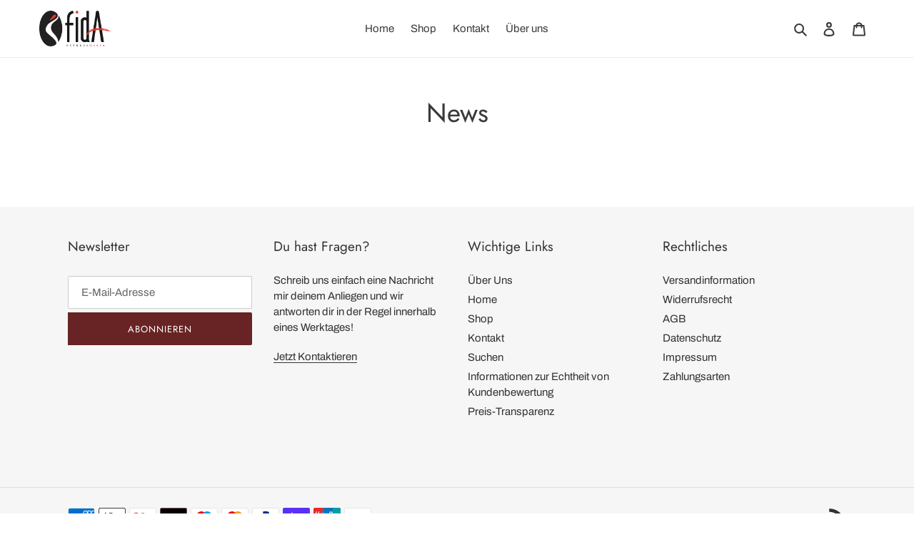

--- FILE ---
content_type: text/html; charset=utf-8
request_url: https://caffefida.de/blogs/news
body_size: 96878
content:
<!doctype html>
<html class="no-js" lang="de">
<head>




 
<meta name="facebook-domain-verification" content="63h19qyrv4mi38kd4z8o4rjgd2kghh" />
  <meta charset="utf-8">
  <meta http-equiv="X-UA-Compatible" content="IE=edge,chrome=1">
  <meta name="viewport" content="width=device-width,initial-scale=1">
  <meta name="theme-color" content="#682424">
  <link rel="preconnect" href="https://cdn.shopify.com" crossorigin>
  <link rel="preconnect" href="https://fonts.shopifycdn.com" crossorigin>
  <link rel="preconnect" href="https://monorail-edge.shopifysvc.com"><link rel="preload" href="//caffefida.de/cdn/shop/t/2/assets/theme.css?v=136619971045174987231658836730" as="style">
  <link rel="preload" as="font" href="//caffefida.de/cdn/fonts/jost/jost_n4.d47a1b6347ce4a4c9f437608011273009d91f2b7.woff2" type="font/woff2" crossorigin>
  <link rel="preload" as="font" href="//caffefida.de/cdn/fonts/archivo/archivo_n4.dc8d917cc69af0a65ae04d01fd8eeab28a3573c9.woff2" type="font/woff2" crossorigin>
  <link rel="preload" as="font" href="//caffefida.de/cdn/fonts/archivo/archivo_n7.651b020b3543640c100112be6f1c1b8e816c7f13.woff2" type="font/woff2" crossorigin>
  <link rel="preload" href="//caffefida.de/cdn/shop/t/2/assets/theme.js?v=16203573537316399521658836730" as="script">
  <link rel="preload" href="//caffefida.de/cdn/shop/t/2/assets/lazysizes.js?v=63098554868324070131658836730" as="script"><link rel="canonical" href="https://caffefida.de/blogs/news"><link rel="shortcut icon" href="//caffefida.de/cdn/shop/files/flavicon_Fida_test_32x32.png?v=1659567068" type="image/png"><title>News
&ndash; Caffè Fida</title><!-- /snippets/social-meta-tags.liquid -->


<meta property="og:site_name" content="Caffè Fida">
<meta property="og:url" content="https://caffefida.de/blogs/news">
<meta property="og:title" content="News">
<meta property="og:type" content="website">
<meta property="og:description" content="Kaffeerösterei seit 1954. Qualität, Leidenschaft und Liebe zum Kaffee vereint uns - ab sofort Versand in Deutschland möglich!"><meta property="og:image" content="http://caffefida.de/cdn/shop/files/Fida_Logo_black_c96c156e-ff4e-4cb3-ac27-1ea0d671bf33.png?v=1659090081">
  <meta property="og:image:secure_url" content="https://caffefida.de/cdn/shop/files/Fida_Logo_black_c96c156e-ff4e-4cb3-ac27-1ea0d671bf33.png?v=1659090081">
  <meta property="og:image:width" content="1200">
  <meta property="og:image:height" content="628">


<meta name="twitter:card" content="summary_large_image">
<meta name="twitter:title" content="News">
<meta name="twitter:description" content="Kaffeerösterei seit 1954. Qualität, Leidenschaft und Liebe zum Kaffee vereint uns - ab sofort Versand in Deutschland möglich!">

  
<style data-shopify>
:root {
    --color-text: #3a3a3a;
    --color-text-rgb: 58, 58, 58;
    --color-body-text: #333232;
    --color-sale-text: #EA0606;
    --color-small-button-text-border: #3a3a3a;
    --color-text-field: #ffffff;
    --color-text-field-text: #000000;
    --color-text-field-text-rgb: 0, 0, 0;

    --color-btn-primary: #682424;
    --color-btn-primary-darker: #421717;
    --color-btn-primary-text: #ffffff;

    --color-blankstate: rgba(51, 50, 50, 0.35);
    --color-blankstate-border: rgba(51, 50, 50, 0.2);
    --color-blankstate-background: rgba(51, 50, 50, 0.1);

    --color-text-focus:#606060;
    --color-overlay-text-focus:#e6e6e6;
    --color-btn-primary-focus:#a13838;
    --color-btn-social-focus:#d2d2d2;
    --color-small-button-text-border-focus:#606060;
    --predictive-search-focus:#f2f2f2;

    --color-body: #ffffff;
    --color-bg: #ffffff;
    --color-bg-rgb: 255, 255, 255;
    --color-bg-alt: rgba(51, 50, 50, 0.05);
    --color-bg-currency-selector: rgba(51, 50, 50, 0.2);

    --color-overlay-title-text: #ffffff;
    --color-image-overlay: #685858;
    --color-image-overlay-rgb: 104, 88, 88;--opacity-image-overlay: 0.4;--hover-overlay-opacity: 0.8;

    --color-border: #ebebeb;
    --color-border-form: #cccccc;
    --color-border-form-darker: #b3b3b3;

    --svg-select-icon: url(//caffefida.de/cdn/shop/t/2/assets/ico-select.svg?v=29003672709104678581658836744);
    --slick-img-url: url(//caffefida.de/cdn/shop/t/2/assets/ajax-loader.gif?v=41356863302472015721658836730);

    --font-weight-body--bold: 700;
    --font-weight-body--bolder: 700;

    --font-stack-header: Jost, sans-serif;
    --font-style-header: normal;
    --font-weight-header: 400;

    --font-stack-body: Archivo, sans-serif;
    --font-style-body: normal;
    --font-weight-body: 400;

    --font-size-header: 28;

    --font-size-base: 15;

    --font-h1-desktop: 37;
    --font-h1-mobile: 35;
    --font-h2-desktop: 21;
    --font-h2-mobile: 19;
    --font-h3-mobile: 21;
    --font-h4-desktop: 19;
    --font-h4-mobile: 17;
    --font-h5-desktop: 16;
    --font-h5-mobile: 14;
    --font-h6-desktop: 15;
    --font-h6-mobile: 13;

    --font-mega-title-large-desktop: 70;

    --font-rich-text-large: 17;
    --font-rich-text-small: 13;

    
--color-video-bg: #f2f2f2;

    
    --global-color-image-loader-primary: rgba(58, 58, 58, 0.06);
    --global-color-image-loader-secondary: rgba(58, 58, 58, 0.12);
  }
</style>

  <style>*,::after,::before{box-sizing:border-box}body{margin:0}body,html{background-color:var(--color-body)}body,button{font-size:calc(var(--font-size-base) * 1px);font-family:var(--font-stack-body);font-style:var(--font-style-body);font-weight:var(--font-weight-body);color:var(--color-text);line-height:1.5}body,button{-webkit-font-smoothing:antialiased;-webkit-text-size-adjust:100%}.border-bottom{border-bottom:1px solid var(--color-border)}.btn--link{background-color:transparent;border:0;margin:0;color:var(--color-text);text-align:left}.text-right{text-align:right}.icon{display:inline-block;width:20px;height:20px;vertical-align:middle;fill:currentColor}.icon__fallback-text,.visually-hidden{position:absolute!important;overflow:hidden;clip:rect(0 0 0 0);height:1px;width:1px;margin:-1px;padding:0;border:0}svg.icon:not(.icon--full-color) circle,svg.icon:not(.icon--full-color) ellipse,svg.icon:not(.icon--full-color) g,svg.icon:not(.icon--full-color) line,svg.icon:not(.icon--full-color) path,svg.icon:not(.icon--full-color) polygon,svg.icon:not(.icon--full-color) polyline,svg.icon:not(.icon--full-color) rect,symbol.icon:not(.icon--full-color) circle,symbol.icon:not(.icon--full-color) ellipse,symbol.icon:not(.icon--full-color) g,symbol.icon:not(.icon--full-color) line,symbol.icon:not(.icon--full-color) path,symbol.icon:not(.icon--full-color) polygon,symbol.icon:not(.icon--full-color) polyline,symbol.icon:not(.icon--full-color) rect{fill:inherit;stroke:inherit}li{list-style:none}.list--inline{padding:0;margin:0}.list--inline>li{display:inline-block;margin-bottom:0;vertical-align:middle}a{color:var(--color-text);text-decoration:none}.h1,.h2,h1,h2{margin:0 0 17.5px;font-family:var(--font-stack-header);font-style:var(--font-style-header);font-weight:var(--font-weight-header);line-height:1.2;overflow-wrap:break-word;word-wrap:break-word}.h1 a,.h2 a,h1 a,h2 a{color:inherit;text-decoration:none;font-weight:inherit}.h1,h1{font-size:calc(((var(--font-h1-desktop))/ (var(--font-size-base))) * 1em);text-transform:none;letter-spacing:0}@media only screen and (max-width:749px){.h1,h1{font-size:calc(((var(--font-h1-mobile))/ (var(--font-size-base))) * 1em)}}.h2,h2{font-size:calc(((var(--font-h2-desktop))/ (var(--font-size-base))) * 1em);text-transform:uppercase;letter-spacing:.1em}@media only screen and (max-width:749px){.h2,h2{font-size:calc(((var(--font-h2-mobile))/ (var(--font-size-base))) * 1em)}}p{color:var(--color-body-text);margin:0 0 19.44444px}@media only screen and (max-width:749px){p{font-size:calc(((var(--font-size-base) - 1)/ (var(--font-size-base))) * 1em)}}p:last-child{margin-bottom:0}@media only screen and (max-width:749px){.small--hide{display:none!important}}.grid{list-style:none;margin:0;padding:0;margin-left:-30px}.grid::after{content:'';display:table;clear:both}@media only screen and (max-width:749px){.grid{margin-left:-22px}}.grid::after{content:'';display:table;clear:both}.grid--no-gutters{margin-left:0}.grid--no-gutters .grid__item{padding-left:0}.grid--table{display:table;table-layout:fixed;width:100%}.grid--table>.grid__item{float:none;display:table-cell;vertical-align:middle}.grid__item{float:left;padding-left:30px;width:100%}@media only screen and (max-width:749px){.grid__item{padding-left:22px}}.grid__item[class*="--push"]{position:relative}@media only screen and (min-width:750px){.medium-up--one-quarter{width:25%}.medium-up--push-one-third{width:33.33%}.medium-up--one-half{width:50%}.medium-up--push-one-third{left:33.33%;position:relative}}.site-header{position:relative;background-color:var(--color-body)}@media only screen and (max-width:749px){.site-header{border-bottom:1px solid var(--color-border)}}@media only screen and (min-width:750px){.site-header{padding:0 55px}.site-header.logo--center{padding-top:30px}}.site-header__logo{margin:15px 0}.logo-align--center .site-header__logo{text-align:center;margin:0 auto}@media only screen and (max-width:749px){.logo-align--center .site-header__logo{text-align:left;margin:15px 0}}@media only screen and (max-width:749px){.site-header__logo{padding-left:22px;text-align:left}.site-header__logo img{margin:0}}.site-header__logo-link{display:inline-block;word-break:break-word}@media only screen and (min-width:750px){.logo-align--center .site-header__logo-link{margin:0 auto}}.site-header__logo-image{display:block}@media only screen and (min-width:750px){.site-header__logo-image{margin:0 auto}}.site-header__logo-image img{width:100%}.site-header__logo-image--centered img{margin:0 auto}.site-header__logo img{display:block}.site-header__icons{position:relative;white-space:nowrap}@media only screen and (max-width:749px){.site-header__icons{width:auto;padding-right:13px}.site-header__icons .btn--link,.site-header__icons .site-header__cart{font-size:calc(((var(--font-size-base))/ (var(--font-size-base))) * 1em)}}.site-header__icons-wrapper{position:relative;display:-webkit-flex;display:-ms-flexbox;display:flex;width:100%;-ms-flex-align:center;-webkit-align-items:center;-moz-align-items:center;-ms-align-items:center;-o-align-items:center;align-items:center;-webkit-justify-content:flex-end;-ms-justify-content:flex-end;justify-content:flex-end}.site-header__account,.site-header__cart,.site-header__search{position:relative}.site-header__search.site-header__icon{display:none}@media only screen and (min-width:1400px){.site-header__search.site-header__icon{display:block}}.site-header__search-toggle{display:block}@media only screen and (min-width:750px){.site-header__account,.site-header__cart{padding:10px 11px}}.site-header__cart-title,.site-header__search-title{position:absolute!important;overflow:hidden;clip:rect(0 0 0 0);height:1px;width:1px;margin:-1px;padding:0;border:0;display:block;vertical-align:middle}.site-header__cart-title{margin-right:3px}.site-header__cart-count{display:flex;align-items:center;justify-content:center;position:absolute;right:.4rem;top:.2rem;font-weight:700;background-color:var(--color-btn-primary);color:var(--color-btn-primary-text);border-radius:50%;min-width:1em;height:1em}.site-header__cart-count span{font-family:HelveticaNeue,"Helvetica Neue",Helvetica,Arial,sans-serif;font-size:calc(11em / 16);line-height:1}@media only screen and (max-width:749px){.site-header__cart-count{top:calc(7em / 16);right:0;border-radius:50%;min-width:calc(19em / 16);height:calc(19em / 16)}}@media only screen and (max-width:749px){.site-header__cart-count span{padding:.25em calc(6em / 16);font-size:12px}}.site-header__menu{display:none}@media only screen and (max-width:749px){.site-header__icon{display:inline-block;vertical-align:middle;padding:10px 11px;margin:0}}@media only screen and (min-width:750px){.site-header__icon .icon-search{margin-right:3px}}.announcement-bar{z-index:10;position:relative;text-align:center;border-bottom:1px solid transparent;padding:2px}.announcement-bar__link{display:block}.announcement-bar__message{display:block;padding:11px 22px;font-size:calc(((16)/ (var(--font-size-base))) * 1em);font-weight:var(--font-weight-header)}@media only screen and (min-width:750px){.announcement-bar__message{padding-left:55px;padding-right:55px}}.site-nav{position:relative;padding:0;text-align:center;margin:25px 0}.site-nav a{padding:3px 10px}.site-nav__link{display:block;white-space:nowrap}.site-nav--centered .site-nav__link{padding-top:0}.site-nav__link .icon-chevron-down{width:calc(8em / 16);height:calc(8em / 16);margin-left:.5rem}.site-nav__label{border-bottom:1px solid transparent}.site-nav__link--active .site-nav__label{border-bottom-color:var(--color-text)}.site-nav__link--button{border:none;background-color:transparent;padding:3px 10px}.site-header__mobile-nav{z-index:11;position:relative;background-color:var(--color-body)}@media only screen and (max-width:749px){.site-header__mobile-nav{display:-webkit-flex;display:-ms-flexbox;display:flex;width:100%;-ms-flex-align:center;-webkit-align-items:center;-moz-align-items:center;-ms-align-items:center;-o-align-items:center;align-items:center}}.mobile-nav--open .icon-close{display:none}.main-content{opacity:0}.main-content .shopify-section{display:none}.main-content .shopify-section:first-child{display:inherit}.critical-hidden{display:none}</style>
  <script>
    window.performance.mark('debut:theme_stylesheet_loaded.start');
    function onLoadStylesheet() {
      performance.mark('debut:theme_stylesheet_loaded.end');
      performance.measure('debut:theme_stylesheet_loaded', 'debut:theme_stylesheet_loaded.start', 'debut:theme_stylesheet_loaded.end');
      var url = "//caffefida.de/cdn/shop/t/2/assets/theme.css?v=136619971045174987231658836730";
      var link = document.querySelector('link[href="' + url + '"]');
      link.loaded = true;
      link.dispatchEvent(new Event('load'));
    }
  </script>
  <link rel="stylesheet" href="//caffefida.de/cdn/shop/t/2/assets/theme.css?v=136619971045174987231658836730" type="text/css" media="print" onload="this.media='all';onLoadStylesheet()">
  <style>
    @font-face {
  font-family: Jost;
  font-weight: 400;
  font-style: normal;
  font-display: swap;
  src: url("//caffefida.de/cdn/fonts/jost/jost_n4.d47a1b6347ce4a4c9f437608011273009d91f2b7.woff2") format("woff2"),
       url("//caffefida.de/cdn/fonts/jost/jost_n4.791c46290e672b3f85c3d1c651ef2efa3819eadd.woff") format("woff");
}

    @font-face {
  font-family: Archivo;
  font-weight: 400;
  font-style: normal;
  font-display: swap;
  src: url("//caffefida.de/cdn/fonts/archivo/archivo_n4.dc8d917cc69af0a65ae04d01fd8eeab28a3573c9.woff2") format("woff2"),
       url("//caffefida.de/cdn/fonts/archivo/archivo_n4.bd6b9c34fdb81d7646836be8065ce3c80a2cc984.woff") format("woff");
}

    @font-face {
  font-family: Archivo;
  font-weight: 700;
  font-style: normal;
  font-display: swap;
  src: url("//caffefida.de/cdn/fonts/archivo/archivo_n7.651b020b3543640c100112be6f1c1b8e816c7f13.woff2") format("woff2"),
       url("//caffefida.de/cdn/fonts/archivo/archivo_n7.7e9106d320e6594976a7dcb57957f3e712e83c96.woff") format("woff");
}

    @font-face {
  font-family: Archivo;
  font-weight: 700;
  font-style: normal;
  font-display: swap;
  src: url("//caffefida.de/cdn/fonts/archivo/archivo_n7.651b020b3543640c100112be6f1c1b8e816c7f13.woff2") format("woff2"),
       url("//caffefida.de/cdn/fonts/archivo/archivo_n7.7e9106d320e6594976a7dcb57957f3e712e83c96.woff") format("woff");
}

    @font-face {
  font-family: Archivo;
  font-weight: 400;
  font-style: italic;
  font-display: swap;
  src: url("//caffefida.de/cdn/fonts/archivo/archivo_i4.37d8c4e02dc4f8e8b559f47082eb24a5c48c2908.woff2") format("woff2"),
       url("//caffefida.de/cdn/fonts/archivo/archivo_i4.839d35d75c605237591e73815270f86ab696602c.woff") format("woff");
}

    @font-face {
  font-family: Archivo;
  font-weight: 700;
  font-style: italic;
  font-display: swap;
  src: url("//caffefida.de/cdn/fonts/archivo/archivo_i7.3dc798c6f261b8341dd97dd5c78d97d457c63517.woff2") format("woff2"),
       url("//caffefida.de/cdn/fonts/archivo/archivo_i7.3b65e9d326e7379bd5f15bcb927c5d533d950ff6.woff") format("woff");
}

  </style>
  <script>const moneyFormat = "€{{amount_with_comma_separator}} EUR"
var theme = {
      breakpoints: {
        medium: 750,
        large: 990,
        widescreen: 1400
      },
      strings: {
        addToCart: "In den Warenkorb legen",
        soldOut: "Ausverkauft",
        unavailable: "Nicht verfügbar",
        regularPrice: "Normaler Preis",
        salePrice: "Sonderpreis",
        sale: "Angebot",
        fromLowestPrice: "von [price]",
        vendor: "Verkäufer",
        showMore: "Mehr anzeigen",
        showLess: "Weniger anzeigen",
        searchFor: "Suchen nach",
        addressError: "Kann die Adresse nicht finden",
        addressNoResults: "Keine Ergebnisse für diese Adresse",
        addressQueryLimit: "Du hast die Nutzungsgrenze der Google-API überschritten. Du solltest über ein Upgrade auf einen \u003ca href=\"https:\/\/developers.google.com\/maps\/premium\/usage-limits\"\u003ePremium-Plan\u003c\/a\u003e nachdenken.",
        authError: "Es gab ein Problem bei der Authentifizierung deineses Google Maps-Kontos.",
        newWindow: "Öffnet ein neues Fenster.",
        external: "Öffnet externe Website.",
        newWindowExternal: "Öffnet externe Website in einem neuen Fenster.",
        removeLabel: "[product] entfernen",
        update: "Warenkorb aktualisieren",
        quantity: "Menge",
        discountedTotal: "Gesamtrabatt",
        regularTotal: "Normaler Gesamtpreis",
        priceColumn: "Rabattdetails findest du in der Preisspalte.",
        quantityMinimumMessage: "Die Menge muss 1 oder mehr sein",
        cartError: "Beim Aktualisieren des Warenkorbs ist ein Fehler aufgetreten. Bitte versuche es erneut.",
        removedItemMessage: "\u003cspan class=\"cart__removed-product-details\"\u003e([quantity]) [link]\u003c\/span\u003e aus deinem Warenkorb entfernt.",
        unitPrice: "Einzelpreis",
        unitPriceSeparator: "pro",
        oneCartCount: "1 Artikel",
        otherCartCount: "[count] Produkte",
        quantityLabel: "Menge: [count]",
        products: "Produkte",
        loading: "Wird geladen",
        number_of_results: "[result_number] von [results_count]",
        number_of_results_found: "[results_count] Ergebnisse gefunden",
        one_result_found: "1 Ergebnis gefunden"
      },
      moneyFormat: moneyFormat,
      moneyFormatWithCurrency: "€{{amount_with_comma_separator}} EUR",
      settings: {
        predictiveSearchEnabled: true,
        predictiveSearchShowPrice: false,
        predictiveSearchShowVendor: false
      },
      stylesheet: "//caffefida.de/cdn/shop/t/2/assets/theme.css?v=136619971045174987231658836730"
    };if (sessionStorage.getItem("backToCollection")) {
        sessionStorage.removeItem("backToCollection")
      }document.documentElement.className = document.documentElement.className.replace('no-js', 'js');
  </script><script src="//caffefida.de/cdn/shop/t/2/assets/theme.js?v=16203573537316399521658836730" defer="defer"></script>
  <script src="//caffefida.de/cdn/shop/t/2/assets/lazysizes.js?v=63098554868324070131658836730" async="async"></script>
  <script type="text/javascript">
    if (window.MSInputMethodContext && document.documentMode) {
      var scripts = document.getElementsByTagName('script')[0];
      var polyfill = document.createElement("script");
      polyfill.defer = true;
      polyfill.src = "//caffefida.de/cdn/shop/t/2/assets/ie11CustomProperties.min.js?v=146208399201472936201658836730";
      scripts.parentNode.insertBefore(polyfill, scripts);
    }
  </script>
  <script>window.performance && window.performance.mark && window.performance.mark('shopify.content_for_header.start');</script><meta id="shopify-digital-wallet" name="shopify-digital-wallet" content="/59628781724/digital_wallets/dialog">
<meta name="shopify-checkout-api-token" content="5631238f81dbd794f1e8cca759373fa9">
<meta id="in-context-paypal-metadata" data-shop-id="59628781724" data-venmo-supported="false" data-environment="production" data-locale="de_DE" data-paypal-v4="true" data-currency="EUR">
<link rel="alternate" type="application/atom+xml" title="Feed" href="/blogs/news.atom" />
<script async="async" src="/checkouts/internal/preloads.js?locale=de-DE"></script>
<link rel="preconnect" href="https://shop.app" crossorigin="anonymous">
<script async="async" src="https://shop.app/checkouts/internal/preloads.js?locale=de-DE&shop_id=59628781724" crossorigin="anonymous"></script>
<script id="apple-pay-shop-capabilities" type="application/json">{"shopId":59628781724,"countryCode":"DE","currencyCode":"EUR","merchantCapabilities":["supports3DS"],"merchantId":"gid:\/\/shopify\/Shop\/59628781724","merchantName":"Caffè Fida","requiredBillingContactFields":["postalAddress","email"],"requiredShippingContactFields":["postalAddress","email"],"shippingType":"shipping","supportedNetworks":["visa","maestro","masterCard","amex"],"total":{"type":"pending","label":"Caffè Fida","amount":"1.00"},"shopifyPaymentsEnabled":true,"supportsSubscriptions":true}</script>
<script id="shopify-features" type="application/json">{"accessToken":"5631238f81dbd794f1e8cca759373fa9","betas":["rich-media-storefront-analytics"],"domain":"caffefida.de","predictiveSearch":true,"shopId":59628781724,"locale":"de"}</script>
<script>var Shopify = Shopify || {};
Shopify.shop = "caffefida-1845.myshopify.com";
Shopify.locale = "de";
Shopify.currency = {"active":"EUR","rate":"1.0"};
Shopify.country = "DE";
Shopify.theme = {"name":"Debut","id":128364675228,"schema_name":"Debut","schema_version":"17.14.1","theme_store_id":796,"role":"main"};
Shopify.theme.handle = "null";
Shopify.theme.style = {"id":null,"handle":null};
Shopify.cdnHost = "caffefida.de/cdn";
Shopify.routes = Shopify.routes || {};
Shopify.routes.root = "/";</script>
<script type="module">!function(o){(o.Shopify=o.Shopify||{}).modules=!0}(window);</script>
<script>!function(o){function n(){var o=[];function n(){o.push(Array.prototype.slice.apply(arguments))}return n.q=o,n}var t=o.Shopify=o.Shopify||{};t.loadFeatures=n(),t.autoloadFeatures=n()}(window);</script>
<script>
  window.ShopifyPay = window.ShopifyPay || {};
  window.ShopifyPay.apiHost = "shop.app\/pay";
  window.ShopifyPay.redirectState = null;
</script>
<script id="shop-js-analytics" type="application/json">{"pageType":"blog"}</script>
<script defer="defer" async type="module" src="//caffefida.de/cdn/shopifycloud/shop-js/modules/v2/client.init-shop-cart-sync_B5iHkXCa.de.esm.js"></script>
<script defer="defer" async type="module" src="//caffefida.de/cdn/shopifycloud/shop-js/modules/v2/chunk.common_ChSzZR1-.esm.js"></script>
<script type="module">
  await import("//caffefida.de/cdn/shopifycloud/shop-js/modules/v2/client.init-shop-cart-sync_B5iHkXCa.de.esm.js");
await import("//caffefida.de/cdn/shopifycloud/shop-js/modules/v2/chunk.common_ChSzZR1-.esm.js");

  window.Shopify.SignInWithShop?.initShopCartSync?.({"fedCMEnabled":true,"windoidEnabled":true});

</script>
<script>
  window.Shopify = window.Shopify || {};
  if (!window.Shopify.featureAssets) window.Shopify.featureAssets = {};
  window.Shopify.featureAssets['shop-js'] = {"shop-cart-sync":["modules/v2/client.shop-cart-sync_CZbpppAt.de.esm.js","modules/v2/chunk.common_ChSzZR1-.esm.js"],"init-fed-cm":["modules/v2/client.init-fed-cm_BjsYyNz2.de.esm.js","modules/v2/chunk.common_ChSzZR1-.esm.js"],"init-shop-email-lookup-coordinator":["modules/v2/client.init-shop-email-lookup-coordinator_SCeCZ0fz.de.esm.js","modules/v2/chunk.common_ChSzZR1-.esm.js"],"init-shop-cart-sync":["modules/v2/client.init-shop-cart-sync_B5iHkXCa.de.esm.js","modules/v2/chunk.common_ChSzZR1-.esm.js"],"shop-cash-offers":["modules/v2/client.shop-cash-offers_BEgLgRdm.de.esm.js","modules/v2/chunk.common_ChSzZR1-.esm.js","modules/v2/chunk.modal_B1KdTSbD.esm.js"],"shop-toast-manager":["modules/v2/client.shop-toast-manager_CSG_3kge.de.esm.js","modules/v2/chunk.common_ChSzZR1-.esm.js"],"init-windoid":["modules/v2/client.init-windoid_CHbfXZTn.de.esm.js","modules/v2/chunk.common_ChSzZR1-.esm.js"],"shop-button":["modules/v2/client.shop-button_mnoue01o.de.esm.js","modules/v2/chunk.common_ChSzZR1-.esm.js"],"avatar":["modules/v2/client.avatar_BTnouDA3.de.esm.js"],"init-customer-accounts-sign-up":["modules/v2/client.init-customer-accounts-sign-up_7uVXKjME.de.esm.js","modules/v2/client.shop-login-button_T1reLV-8.de.esm.js","modules/v2/chunk.common_ChSzZR1-.esm.js","modules/v2/chunk.modal_B1KdTSbD.esm.js"],"pay-button":["modules/v2/client.pay-button_V7TYhyrU.de.esm.js","modules/v2/chunk.common_ChSzZR1-.esm.js"],"init-shop-for-new-customer-accounts":["modules/v2/client.init-shop-for-new-customer-accounts_CYjtAcsS.de.esm.js","modules/v2/client.shop-login-button_T1reLV-8.de.esm.js","modules/v2/chunk.common_ChSzZR1-.esm.js","modules/v2/chunk.modal_B1KdTSbD.esm.js"],"shop-login-button":["modules/v2/client.shop-login-button_T1reLV-8.de.esm.js","modules/v2/chunk.common_ChSzZR1-.esm.js","modules/v2/chunk.modal_B1KdTSbD.esm.js"],"shop-follow-button":["modules/v2/client.shop-follow-button_C6XDAJtE.de.esm.js","modules/v2/chunk.common_ChSzZR1-.esm.js","modules/v2/chunk.modal_B1KdTSbD.esm.js"],"init-customer-accounts":["modules/v2/client.init-customer-accounts_CuytH46E.de.esm.js","modules/v2/client.shop-login-button_T1reLV-8.de.esm.js","modules/v2/chunk.common_ChSzZR1-.esm.js","modules/v2/chunk.modal_B1KdTSbD.esm.js"],"lead-capture":["modules/v2/client.lead-capture_B-EbKerI.de.esm.js","modules/v2/chunk.common_ChSzZR1-.esm.js","modules/v2/chunk.modal_B1KdTSbD.esm.js"],"checkout-modal":["modules/v2/client.checkout-modal_yaEm7YsP.de.esm.js","modules/v2/chunk.common_ChSzZR1-.esm.js","modules/v2/chunk.modal_B1KdTSbD.esm.js"],"shop-login":["modules/v2/client.shop-login_Bw5R0XFm.de.esm.js","modules/v2/chunk.common_ChSzZR1-.esm.js","modules/v2/chunk.modal_B1KdTSbD.esm.js"],"payment-terms":["modules/v2/client.payment-terms_D8dr58yE.de.esm.js","modules/v2/chunk.common_ChSzZR1-.esm.js","modules/v2/chunk.modal_B1KdTSbD.esm.js"]};
</script>
<script>(function() {
  var isLoaded = false;
  function asyncLoad() {
    if (isLoaded) return;
    isLoaded = true;
    var urls = ["https:\/\/cdn.hextom.com\/js\/freeshippingbar.js?shop=caffefida-1845.myshopify.com"];
    for (var i = 0; i < urls.length; i++) {
      var s = document.createElement('script');
      s.type = 'text/javascript';
      s.async = true;
      s.src = urls[i];
      var x = document.getElementsByTagName('script')[0];
      x.parentNode.insertBefore(s, x);
    }
  };
  if(window.attachEvent) {
    window.attachEvent('onload', asyncLoad);
  } else {
    window.addEventListener('load', asyncLoad, false);
  }
})();</script>
<script id="__st">var __st={"a":59628781724,"offset":3600,"reqid":"1bb3d5f1-a557-45aa-82c4-104e7f539396-1768580766","pageurl":"caffefida.de\/blogs\/news","s":"blogs-82079842460","u":"4e6fd727613d","p":"blog","rtyp":"blog","rid":82079842460};</script>
<script>window.ShopifyPaypalV4VisibilityTracking = true;</script>
<script id="captcha-bootstrap">!function(){'use strict';const t='contact',e='account',n='new_comment',o=[[t,t],['blogs',n],['comments',n],[t,'customer']],c=[[e,'customer_login'],[e,'guest_login'],[e,'recover_customer_password'],[e,'create_customer']],r=t=>t.map((([t,e])=>`form[action*='/${t}']:not([data-nocaptcha='true']) input[name='form_type'][value='${e}']`)).join(','),a=t=>()=>t?[...document.querySelectorAll(t)].map((t=>t.form)):[];function s(){const t=[...o],e=r(t);return a(e)}const i='password',u='form_key',d=['recaptcha-v3-token','g-recaptcha-response','h-captcha-response',i],f=()=>{try{return window.sessionStorage}catch{return}},m='__shopify_v',_=t=>t.elements[u];function p(t,e,n=!1){try{const o=window.sessionStorage,c=JSON.parse(o.getItem(e)),{data:r}=function(t){const{data:e,action:n}=t;return t[m]||n?{data:e,action:n}:{data:t,action:n}}(c);for(const[e,n]of Object.entries(r))t.elements[e]&&(t.elements[e].value=n);n&&o.removeItem(e)}catch(o){console.error('form repopulation failed',{error:o})}}const l='form_type',E='cptcha';function T(t){t.dataset[E]=!0}const w=window,h=w.document,L='Shopify',v='ce_forms',y='captcha';let A=!1;((t,e)=>{const n=(g='f06e6c50-85a8-45c8-87d0-21a2b65856fe',I='https://cdn.shopify.com/shopifycloud/storefront-forms-hcaptcha/ce_storefront_forms_captcha_hcaptcha.v1.5.2.iife.js',D={infoText:'Durch hCaptcha geschützt',privacyText:'Datenschutz',termsText:'Allgemeine Geschäftsbedingungen'},(t,e,n)=>{const o=w[L][v],c=o.bindForm;if(c)return c(t,g,e,D).then(n);var r;o.q.push([[t,g,e,D],n]),r=I,A||(h.body.append(Object.assign(h.createElement('script'),{id:'captcha-provider',async:!0,src:r})),A=!0)});var g,I,D;w[L]=w[L]||{},w[L][v]=w[L][v]||{},w[L][v].q=[],w[L][y]=w[L][y]||{},w[L][y].protect=function(t,e){n(t,void 0,e),T(t)},Object.freeze(w[L][y]),function(t,e,n,w,h,L){const[v,y,A,g]=function(t,e,n){const i=e?o:[],u=t?c:[],d=[...i,...u],f=r(d),m=r(i),_=r(d.filter((([t,e])=>n.includes(e))));return[a(f),a(m),a(_),s()]}(w,h,L),I=t=>{const e=t.target;return e instanceof HTMLFormElement?e:e&&e.form},D=t=>v().includes(t);t.addEventListener('submit',(t=>{const e=I(t);if(!e)return;const n=D(e)&&!e.dataset.hcaptchaBound&&!e.dataset.recaptchaBound,o=_(e),c=g().includes(e)&&(!o||!o.value);(n||c)&&t.preventDefault(),c&&!n&&(function(t){try{if(!f())return;!function(t){const e=f();if(!e)return;const n=_(t);if(!n)return;const o=n.value;o&&e.removeItem(o)}(t);const e=Array.from(Array(32),(()=>Math.random().toString(36)[2])).join('');!function(t,e){_(t)||t.append(Object.assign(document.createElement('input'),{type:'hidden',name:u})),t.elements[u].value=e}(t,e),function(t,e){const n=f();if(!n)return;const o=[...t.querySelectorAll(`input[type='${i}']`)].map((({name:t})=>t)),c=[...d,...o],r={};for(const[a,s]of new FormData(t).entries())c.includes(a)||(r[a]=s);n.setItem(e,JSON.stringify({[m]:1,action:t.action,data:r}))}(t,e)}catch(e){console.error('failed to persist form',e)}}(e),e.submit())}));const S=(t,e)=>{t&&!t.dataset[E]&&(n(t,e.some((e=>e===t))),T(t))};for(const o of['focusin','change'])t.addEventListener(o,(t=>{const e=I(t);D(e)&&S(e,y())}));const B=e.get('form_key'),M=e.get(l),P=B&&M;t.addEventListener('DOMContentLoaded',(()=>{const t=y();if(P)for(const e of t)e.elements[l].value===M&&p(e,B);[...new Set([...A(),...v().filter((t=>'true'===t.dataset.shopifyCaptcha))])].forEach((e=>S(e,t)))}))}(h,new URLSearchParams(w.location.search),n,t,e,['guest_login'])})(!0,!0)}();</script>
<script integrity="sha256-4kQ18oKyAcykRKYeNunJcIwy7WH5gtpwJnB7kiuLZ1E=" data-source-attribution="shopify.loadfeatures" defer="defer" src="//caffefida.de/cdn/shopifycloud/storefront/assets/storefront/load_feature-a0a9edcb.js" crossorigin="anonymous"></script>
<script crossorigin="anonymous" defer="defer" src="//caffefida.de/cdn/shopifycloud/storefront/assets/shopify_pay/storefront-65b4c6d7.js?v=20250812"></script>
<script data-source-attribution="shopify.dynamic_checkout.dynamic.init">var Shopify=Shopify||{};Shopify.PaymentButton=Shopify.PaymentButton||{isStorefrontPortableWallets:!0,init:function(){window.Shopify.PaymentButton.init=function(){};var t=document.createElement("script");t.src="https://caffefida.de/cdn/shopifycloud/portable-wallets/latest/portable-wallets.de.js",t.type="module",document.head.appendChild(t)}};
</script>
<script data-source-attribution="shopify.dynamic_checkout.buyer_consent">
  function portableWalletsHideBuyerConsent(e){var t=document.getElementById("shopify-buyer-consent"),n=document.getElementById("shopify-subscription-policy-button");t&&n&&(t.classList.add("hidden"),t.setAttribute("aria-hidden","true"),n.removeEventListener("click",e))}function portableWalletsShowBuyerConsent(e){var t=document.getElementById("shopify-buyer-consent"),n=document.getElementById("shopify-subscription-policy-button");t&&n&&(t.classList.remove("hidden"),t.removeAttribute("aria-hidden"),n.addEventListener("click",e))}window.Shopify?.PaymentButton&&(window.Shopify.PaymentButton.hideBuyerConsent=portableWalletsHideBuyerConsent,window.Shopify.PaymentButton.showBuyerConsent=portableWalletsShowBuyerConsent);
</script>
<script data-source-attribution="shopify.dynamic_checkout.cart.bootstrap">document.addEventListener("DOMContentLoaded",(function(){function t(){return document.querySelector("shopify-accelerated-checkout-cart, shopify-accelerated-checkout")}if(t())Shopify.PaymentButton.init();else{new MutationObserver((function(e,n){t()&&(Shopify.PaymentButton.init(),n.disconnect())})).observe(document.body,{childList:!0,subtree:!0})}}));
</script>
<link id="shopify-accelerated-checkout-styles" rel="stylesheet" media="screen" href="https://caffefida.de/cdn/shopifycloud/portable-wallets/latest/accelerated-checkout-backwards-compat.css" crossorigin="anonymous">
<style id="shopify-accelerated-checkout-cart">
        #shopify-buyer-consent {
  margin-top: 1em;
  display: inline-block;
  width: 100%;
}

#shopify-buyer-consent.hidden {
  display: none;
}

#shopify-subscription-policy-button {
  background: none;
  border: none;
  padding: 0;
  text-decoration: underline;
  font-size: inherit;
  cursor: pointer;
}

#shopify-subscription-policy-button::before {
  box-shadow: none;
}

      </style>

<script>window.performance && window.performance.mark && window.performance.mark('shopify.content_for_header.end');</script>
  
<!-- Start of Judge.me Core -->
<link rel="dns-prefetch" href="https://cdn.judge.me/">
<script data-cfasync='false' class='jdgm-settings-script'>window.jdgmSettings={"pagination":5,"disable_web_reviews":false,"badge_no_review_text":"Keine Bewertungen","badge_n_reviews_text":"{{ n }} Bewertung/Bewertungen","hide_badge_preview_if_no_reviews":true,"badge_hide_text":false,"enforce_center_preview_badge":false,"widget_title":"Kundenbewertungen","widget_open_form_text":"Bewertung schreiben","widget_close_form_text":"Bewertung abbrechen","widget_refresh_page_text":"Seite aktualisieren","widget_summary_text":"Basierend auf {{ number_of_reviews }} Bewertung/Bewertungen","widget_no_review_text":"Schreiben Sie die erste Bewertung","widget_name_field_text":"Anzeigename","widget_verified_name_field_text":"Verifizierter Name (öffentlich)","widget_name_placeholder_text":"Anzeigename","widget_required_field_error_text":"Dieses Feld ist erforderlich.","widget_email_field_text":"E-Mail-Adresse","widget_verified_email_field_text":"Verifizierte E-Mail (privat, kann nicht bearbeitet werden)","widget_email_placeholder_text":"Ihre E-Mail-Adresse","widget_email_field_error_text":"Bitte geben Sie eine gültige E-Mail-Adresse ein.","widget_rating_field_text":"Bewertung","widget_review_title_field_text":"Bewertungstitel","widget_review_title_placeholder_text":"Geben Sie Ihrer Bewertung einen Titel","widget_review_body_field_text":"Bewertungsinhalt","widget_review_body_placeholder_text":"Beginnen Sie hier zu schreiben...","widget_pictures_field_text":"Bild/Video (optional)","widget_submit_review_text":"Bewertung abschicken","widget_submit_verified_review_text":"Verifizierte Bewertung abschicken","widget_submit_success_msg_with_auto_publish":"Vielen Dank! Bitte aktualisieren Sie die Seite in wenigen Momenten, um Ihre Bewertung zu sehen. Sie können Ihre Bewertung entfernen oder bearbeiten, indem Sie sich bei \u003ca href='https://judge.me/login' target='_blank' rel='nofollow noopener'\u003eJudge.me\u003c/a\u003e anmelden","widget_submit_success_msg_no_auto_publish":"Vielen Dank! Ihre Bewertung wird veröffentlicht, sobald sie vom Shop-Administrator genehmigt wurde. Sie können Ihre Bewertung entfernen oder bearbeiten, indem Sie sich bei \u003ca href='https://judge.me/login' target='_blank' rel='nofollow noopener'\u003eJudge.me\u003c/a\u003e anmelden","widget_show_default_reviews_out_of_total_text":"Es werden {{ n_reviews_shown }} von {{ n_reviews }} Bewertungen angezeigt.","widget_show_all_link_text":"Alle anzeigen","widget_show_less_link_text":"Weniger anzeigen","widget_author_said_text":"{{ reviewer_name }} sagte:","widget_days_text":"vor {{ n }} Tag/Tagen","widget_weeks_text":"vor {{ n }} Woche/Wochen","widget_months_text":"vor {{ n }} Monat/Monaten","widget_years_text":"vor {{ n }} Jahr/Jahren","widget_yesterday_text":"Gestern","widget_today_text":"Heute","widget_replied_text":"\u003e\u003e {{ shop_name }} antwortete:","widget_read_more_text":"Mehr lesen","widget_reviewer_name_as_initial":"","widget_rating_filter_color":"#fbcd0a","widget_rating_filter_see_all_text":"Alle Bewertungen anzeigen","widget_sorting_most_recent_text":"Neueste","widget_sorting_highest_rating_text":"Höchste Bewertung","widget_sorting_lowest_rating_text":"Niedrigste Bewertung","widget_sorting_with_pictures_text":"Nur Bilder","widget_sorting_most_helpful_text":"Hilfreichste","widget_open_question_form_text":"Eine Frage stellen","widget_reviews_subtab_text":"Bewertungen","widget_questions_subtab_text":"Fragen","widget_question_label_text":"Frage","widget_answer_label_text":"Antwort","widget_question_placeholder_text":"Schreiben Sie hier Ihre Frage","widget_submit_question_text":"Frage absenden","widget_question_submit_success_text":"Vielen Dank für Ihre Frage! Wir werden Sie benachrichtigen, sobald sie beantwortet wird.","verified_badge_text":"Verifiziert","verified_badge_bg_color":"","verified_badge_text_color":"","verified_badge_placement":"left-of-reviewer-name","widget_review_max_height":"","widget_hide_border":false,"widget_social_share":false,"widget_thumb":false,"widget_review_location_show":false,"widget_location_format":"","all_reviews_include_out_of_store_products":true,"all_reviews_out_of_store_text":"(außerhalb des Shops)","all_reviews_pagination":100,"all_reviews_product_name_prefix_text":"über","enable_review_pictures":true,"enable_question_anwser":false,"widget_theme":"default","review_date_format":"dd/mm/yyyy","default_sort_method":"most-recent","widget_product_reviews_subtab_text":"Produktbewertungen","widget_shop_reviews_subtab_text":"Shop-Bewertungen","widget_other_products_reviews_text":"Bewertungen für andere Produkte","widget_store_reviews_subtab_text":"Shop-Bewertungen","widget_no_store_reviews_text":"Dieser Shop hat noch keine Bewertungen erhalten","widget_web_restriction_product_reviews_text":"Dieses Produkt hat noch keine Bewertungen erhalten","widget_no_items_text":"Keine Elemente gefunden","widget_show_more_text":"Mehr anzeigen","widget_write_a_store_review_text":"Shop-Bewertung schreiben","widget_other_languages_heading":"Bewertungen in anderen Sprachen","widget_translate_review_text":"Bewertung übersetzen nach {{ language }}","widget_translating_review_text":"Übersetzung läuft...","widget_show_original_translation_text":"Original anzeigen ({{ language }})","widget_translate_review_failed_text":"Bewertung konnte nicht übersetzt werden.","widget_translate_review_retry_text":"Erneut versuchen","widget_translate_review_try_again_later_text":"Versuchen Sie es später noch einmal","show_product_url_for_grouped_product":false,"widget_sorting_pictures_first_text":"Bilder zuerst","show_pictures_on_all_rev_page_mobile":false,"show_pictures_on_all_rev_page_desktop":false,"floating_tab_hide_mobile_install_preference":false,"floating_tab_button_name":"★ Bewertungen","floating_tab_title":"Lassen Sie Kunden für uns sprechen","floating_tab_button_color":"","floating_tab_button_background_color":"","floating_tab_url":"","floating_tab_url_enabled":false,"floating_tab_tab_style":"text","all_reviews_text_badge_text":"Kunden bewerten uns mit {{ shop.metafields.judgeme.all_reviews_rating | round: 1 }}/5 basierend auf {{ shop.metafields.judgeme.all_reviews_count }} Bewertungen.","all_reviews_text_badge_text_branded_style":"{{ shop.metafields.judgeme.all_reviews_rating | round: 1 }} von 5 Sternen basierend auf {{ shop.metafields.judgeme.all_reviews_count }} Bewertungen","is_all_reviews_text_badge_a_link":false,"show_stars_for_all_reviews_text_badge":false,"all_reviews_text_badge_url":"","all_reviews_text_style":"text","all_reviews_text_color_style":"judgeme_brand_color","all_reviews_text_color":"#108474","all_reviews_text_show_jm_brand":true,"featured_carousel_show_header":false,"featured_carousel_title":"Was unsere Kunden von uns halten","testimonials_carousel_title":"Kunden sagen uns","videos_carousel_title":"Echte Kunden-Geschichten","cards_carousel_title":"Kunden sagen uns","featured_carousel_count_text":"aus {{ n }} Bewertungen","featured_carousel_add_link_to_all_reviews_page":false,"featured_carousel_url":"","featured_carousel_show_images":true,"featured_carousel_autoslide_interval":5,"featured_carousel_arrows_on_the_sides":false,"featured_carousel_height":240,"featured_carousel_width":100,"featured_carousel_image_size":0,"featured_carousel_image_height":250,"featured_carousel_arrow_color":"#eeeeee","verified_count_badge_style":"vintage","verified_count_badge_orientation":"horizontal","verified_count_badge_color_style":"judgeme_brand_color","verified_count_badge_color":"#108474","is_verified_count_badge_a_link":false,"verified_count_badge_url":"","verified_count_badge_show_jm_brand":true,"widget_rating_preset_default":5,"widget_first_sub_tab":"product-reviews","widget_show_histogram":true,"widget_histogram_use_custom_color":false,"widget_pagination_use_custom_color":false,"widget_star_use_custom_color":false,"widget_verified_badge_use_custom_color":false,"widget_write_review_use_custom_color":false,"picture_reminder_submit_button":"Upload Pictures","enable_review_videos":false,"mute_video_by_default":false,"widget_sorting_videos_first_text":"Videos zuerst","widget_review_pending_text":"Ausstehend","featured_carousel_items_for_large_screen":4,"social_share_options_order":"Facebook,Twitter","remove_microdata_snippet":true,"disable_json_ld":false,"enable_json_ld_products":false,"preview_badge_show_question_text":false,"preview_badge_no_question_text":"Keine Fragen","preview_badge_n_question_text":"{{ number_of_questions }} Frage/Fragen","qa_badge_show_icon":false,"qa_badge_position":"same-row","remove_judgeme_branding":false,"widget_add_search_bar":false,"widget_search_bar_placeholder":"Suchen","widget_sorting_verified_only_text":"Nur verifizierte","featured_carousel_theme":"compact","featured_carousel_show_rating":true,"featured_carousel_show_title":true,"featured_carousel_show_body":true,"featured_carousel_show_date":false,"featured_carousel_show_reviewer":true,"featured_carousel_show_product":false,"featured_carousel_header_background_color":"#108474","featured_carousel_header_text_color":"#ffffff","featured_carousel_name_product_separator":"reviewed","featured_carousel_full_star_background":"#108474","featured_carousel_empty_star_background":"#dadada","featured_carousel_vertical_theme_background":"#f9fafb","featured_carousel_verified_badge_enable":false,"featured_carousel_verified_badge_color":"#b3b3b3","featured_carousel_border_style":"round","featured_carousel_review_line_length_limit":3,"featured_carousel_more_reviews_button_text":"Mehr Bewertungen lesen","featured_carousel_view_product_button_text":"Produkt ansehen","all_reviews_page_load_reviews_on":"scroll","all_reviews_page_load_more_text":"Mehr Bewertungen laden","disable_fb_tab_reviews":false,"enable_ajax_cdn_cache":false,"widget_public_name_text":"wird öffentlich angezeigt wie","default_reviewer_name":"John Smith","default_reviewer_name_has_non_latin":true,"widget_reviewer_anonymous":"Anonym","medals_widget_title":"Judge.me Bewertungsmedaillen","medals_widget_background_color":"#f9fafb","medals_widget_position":"footer_all_pages","medals_widget_border_color":"#f9fafb","medals_widget_verified_text_position":"left","medals_widget_use_monochromatic_version":false,"medals_widget_elements_color":"#108474","show_reviewer_avatar":true,"widget_invalid_yt_video_url_error_text":"Keine YouTube-Video-URL","widget_max_length_field_error_text":"Bitte geben Sie nicht mehr als {0} Zeichen ein.","widget_show_country_flag":false,"widget_show_collected_via_shop_app":true,"widget_verified_by_shop_badge_style":"light","widget_verified_by_shop_text":"Verifiziert vom Shop","widget_show_photo_gallery":false,"widget_load_with_code_splitting":true,"widget_ugc_install_preference":false,"widget_ugc_title":"Von uns hergestellt, von Ihnen geteilt","widget_ugc_subtitle":"Markieren Sie uns, um Ihr Bild auf unserer Seite zu sehen","widget_ugc_arrows_color":"#ffffff","widget_ugc_primary_button_text":"Jetzt kaufen","widget_ugc_primary_button_background_color":"#108474","widget_ugc_primary_button_text_color":"#ffffff","widget_ugc_primary_button_border_width":"0","widget_ugc_primary_button_border_style":"none","widget_ugc_primary_button_border_color":"#108474","widget_ugc_primary_button_border_radius":"25","widget_ugc_secondary_button_text":"Mehr laden","widget_ugc_secondary_button_background_color":"#ffffff","widget_ugc_secondary_button_text_color":"#108474","widget_ugc_secondary_button_border_width":"2","widget_ugc_secondary_button_border_style":"solid","widget_ugc_secondary_button_border_color":"#108474","widget_ugc_secondary_button_border_radius":"25","widget_ugc_reviews_button_text":"Bewertungen ansehen","widget_ugc_reviews_button_background_color":"#ffffff","widget_ugc_reviews_button_text_color":"#108474","widget_ugc_reviews_button_border_width":"2","widget_ugc_reviews_button_border_style":"solid","widget_ugc_reviews_button_border_color":"#108474","widget_ugc_reviews_button_border_radius":"25","widget_ugc_reviews_button_link_to":"judgeme-reviews-page","widget_ugc_show_post_date":true,"widget_ugc_max_width":"800","widget_rating_metafield_value_type":true,"widget_primary_color":"#108474","widget_enable_secondary_color":false,"widget_secondary_color":"#edf5f5","widget_summary_average_rating_text":"{{ average_rating }} von 5","widget_media_grid_title":"Kundenfotos \u0026 -videos","widget_media_grid_see_more_text":"Mehr sehen","widget_round_style":false,"widget_show_product_medals":true,"widget_verified_by_judgeme_text":"Verifiziert von Judge.me","widget_show_store_medals":true,"widget_verified_by_judgeme_text_in_store_medals":"Verifiziert von Judge.me","widget_media_field_exceed_quantity_message":"Entschuldigung, wir können nur {{ max_media }} für eine Bewertung akzeptieren.","widget_media_field_exceed_limit_message":"{{ file_name }} ist zu groß, bitte wählen Sie ein {{ media_type }} kleiner als {{ size_limit }}MB.","widget_review_submitted_text":"Bewertung abgesendet!","widget_question_submitted_text":"Frage abgesendet!","widget_close_form_text_question":"Abbrechen","widget_write_your_answer_here_text":"Schreiben Sie hier Ihre Antwort","widget_enabled_branded_link":true,"widget_show_collected_by_judgeme":false,"widget_reviewer_name_color":"","widget_write_review_text_color":"","widget_write_review_bg_color":"","widget_collected_by_judgeme_text":"gesammelt von Judge.me","widget_pagination_type":"standard","widget_load_more_text":"Mehr laden","widget_load_more_color":"#108474","widget_full_review_text":"Vollständige Bewertung","widget_read_more_reviews_text":"Mehr Bewertungen lesen","widget_read_questions_text":"Fragen lesen","widget_questions_and_answers_text":"Fragen \u0026 Antworten","widget_verified_by_text":"Verifiziert von","widget_verified_text":"Verifiziert","widget_number_of_reviews_text":"{{ number_of_reviews }} Bewertungen","widget_back_button_text":"Zurück","widget_next_button_text":"Weiter","widget_custom_forms_filter_button":"Filter","custom_forms_style":"vertical","widget_show_review_information":false,"how_reviews_are_collected":"Wie werden Bewertungen gesammelt?","widget_show_review_keywords":false,"widget_gdpr_statement":"Wie wir Ihre Daten verwenden: Wir kontaktieren Sie nur bezüglich der von Ihnen abgegebenen Bewertung und nur, wenn nötig. Durch das Absenden Ihrer Bewertung stimmen Sie den \u003ca href='https://judge.me/terms' target='_blank' rel='nofollow noopener'\u003eNutzungsbedingungen\u003c/a\u003e, der \u003ca href='https://judge.me/privacy' target='_blank' rel='nofollow noopener'\u003eDatenschutzrichtlinie\u003c/a\u003e und den \u003ca href='https://judge.me/content-policy' target='_blank' rel='nofollow noopener'\u003eInhaltsrichtlinien\u003c/a\u003e von Judge.me zu.","widget_multilingual_sorting_enabled":false,"widget_translate_review_content_enabled":false,"widget_translate_review_content_method":"manual","popup_widget_review_selection":"automatically_with_pictures","popup_widget_round_border_style":true,"popup_widget_show_title":true,"popup_widget_show_body":true,"popup_widget_show_reviewer":false,"popup_widget_show_product":true,"popup_widget_show_pictures":true,"popup_widget_use_review_picture":true,"popup_widget_show_on_home_page":true,"popup_widget_show_on_product_page":true,"popup_widget_show_on_collection_page":true,"popup_widget_show_on_cart_page":true,"popup_widget_position":"bottom_left","popup_widget_first_review_delay":5,"popup_widget_duration":5,"popup_widget_interval":5,"popup_widget_review_count":5,"popup_widget_hide_on_mobile":true,"review_snippet_widget_round_border_style":true,"review_snippet_widget_card_color":"#FFFFFF","review_snippet_widget_slider_arrows_background_color":"#FFFFFF","review_snippet_widget_slider_arrows_color":"#000000","review_snippet_widget_star_color":"#108474","show_product_variant":false,"all_reviews_product_variant_label_text":"Variante: ","widget_show_verified_branding":false,"widget_ai_summary_title":"Kunden sagen","widget_ai_summary_disclaimer":"KI-gestützte Bewertungszusammenfassung basierend auf aktuellen Kundenbewertungen","widget_show_ai_summary":false,"widget_show_ai_summary_bg":false,"widget_show_review_title_input":true,"redirect_reviewers_invited_via_email":"review_widget","request_store_review_after_product_review":false,"request_review_other_products_in_order":false,"review_form_color_scheme":"default","review_form_corner_style":"square","review_form_star_color":{},"review_form_text_color":"#333333","review_form_background_color":"#ffffff","review_form_field_background_color":"#fafafa","review_form_button_color":{},"review_form_button_text_color":"#ffffff","review_form_modal_overlay_color":"#000000","review_content_screen_title_text":"Wie würden Sie dieses Produkt bewerten?","review_content_introduction_text":"Wir würden uns freuen, wenn Sie etwas über Ihre Erfahrung teilen würden.","store_review_form_title_text":"Wie würden Sie diesen Shop bewerten?","store_review_form_introduction_text":"Wir würden uns freuen, wenn Sie etwas über Ihre Erfahrung teilen würden.","show_review_guidance_text":true,"one_star_review_guidance_text":"Schlecht","five_star_review_guidance_text":"Großartig","customer_information_screen_title_text":"Über Sie","customer_information_introduction_text":"Bitte teilen Sie uns mehr über sich mit.","custom_questions_screen_title_text":"Ihre Erfahrung im Detail","custom_questions_introduction_text":"Hier sind einige Fragen, die uns helfen, mehr über Ihre Erfahrung zu verstehen.","review_submitted_screen_title_text":"Vielen Dank für Ihre Bewertung!","review_submitted_screen_thank_you_text":"Wir verarbeiten sie und sie wird bald im Shop erscheinen.","review_submitted_screen_email_verification_text":"Bitte bestätigen Sie Ihre E-Mail-Adresse, indem Sie auf den Link klicken, den wir Ihnen gerade gesendet haben. Dies hilft uns, die Bewertungen authentisch zu halten.","review_submitted_request_store_review_text":"Möchten Sie Ihre Erfahrung beim Einkaufen bei uns teilen?","review_submitted_review_other_products_text":"Möchten Sie diese Produkte bewerten?","store_review_screen_title_text":"Möchten Sie Ihre Erfahrung mit uns teilen?","store_review_introduction_text":"Wir würden uns freuen, wenn Sie etwas über Ihre Erfahrung teilen würden.","reviewer_media_screen_title_picture_text":"Bild teilen","reviewer_media_introduction_picture_text":"Laden Sie ein Foto hoch, um Ihre Bewertung zu unterstützen.","reviewer_media_screen_title_video_text":"Video teilen","reviewer_media_introduction_video_text":"Laden Sie ein Video hoch, um Ihre Bewertung zu unterstützen.","reviewer_media_screen_title_picture_or_video_text":"Bild oder Video teilen","reviewer_media_introduction_picture_or_video_text":"Laden Sie ein Foto oder Video hoch, um Ihre Bewertung zu unterstützen.","reviewer_media_youtube_url_text":"Fügen Sie hier Ihre Youtube-URL ein","advanced_settings_next_step_button_text":"Weiter","advanced_settings_close_review_button_text":"Schließen","modal_write_review_flow":false,"write_review_flow_required_text":"Erforderlich","write_review_flow_privacy_message_text":"Wir respektieren Ihre Privatsphäre.","write_review_flow_anonymous_text":"Bewertung als anonym","write_review_flow_visibility_text":"Dies wird nicht für andere Kunden sichtbar sein.","write_review_flow_multiple_selection_help_text":"Wählen Sie so viele aus, wie Sie möchten","write_review_flow_single_selection_help_text":"Wählen Sie eine Option","write_review_flow_required_field_error_text":"Dieses Feld ist erforderlich","write_review_flow_invalid_email_error_text":"Bitte geben Sie eine gültige E-Mail-Adresse ein","write_review_flow_max_length_error_text":"Max. {{ max_length }} Zeichen.","write_review_flow_media_upload_text":"\u003cb\u003eZum Hochladen klicken\u003c/b\u003e oder ziehen und ablegen","write_review_flow_gdpr_statement":"Wir kontaktieren Sie nur bei Bedarf bezüglich Ihrer Bewertung. Mit dem Absenden Ihrer Bewertung stimmen Sie unseren \u003ca href='https://judge.me/terms' target='_blank' rel='nofollow noopener'\u003eGeschäftsbedingungen\u003c/a\u003e und unserer \u003ca href='https://judge.me/privacy' target='_blank' rel='nofollow noopener'\u003eDatenschutzrichtlinie\u003c/a\u003e zu.","rating_only_reviews_enabled":false,"show_negative_reviews_help_screen":false,"new_review_flow_help_screen_rating_threshold":3,"negative_review_resolution_screen_title_text":"Erzählen Sie uns mehr","negative_review_resolution_text":"Ihre Erfahrung ist uns wichtig. Falls es Probleme mit Ihrem Kauf gab, sind wir hier, um zu helfen. Zögern Sie nicht, uns zu kontaktieren, wir würden gerne die Gelegenheit haben, die Dinge zu korrigieren.","negative_review_resolution_button_text":"Kontaktieren Sie uns","negative_review_resolution_proceed_with_review_text":"Hinterlassen Sie eine Bewertung","negative_review_resolution_subject":"Problem mit dem Kauf von {{ shop_name }}.{{ order_name }}","preview_badge_collection_page_install_status":false,"widget_review_custom_css":"","preview_badge_custom_css":"","preview_badge_stars_count":"5-stars","featured_carousel_custom_css":"","floating_tab_custom_css":"","all_reviews_widget_custom_css":"","medals_widget_custom_css":"","verified_badge_custom_css":"","all_reviews_text_custom_css":"","transparency_badges_collected_via_store_invite":false,"transparency_badges_from_another_provider":false,"transparency_badges_collected_from_store_visitor":false,"transparency_badges_collected_by_verified_review_provider":false,"transparency_badges_earned_reward":false,"transparency_badges_collected_via_store_invite_text":"Bewertung gesammelt durch eine Einladung zum Shop","transparency_badges_from_another_provider_text":"Bewertung gesammelt von einem anderen Anbieter","transparency_badges_collected_from_store_visitor_text":"Bewertung gesammelt von einem Shop-Besucher","transparency_badges_written_in_google_text":"Bewertung in Google geschrieben","transparency_badges_written_in_etsy_text":"Bewertung in Etsy geschrieben","transparency_badges_written_in_shop_app_text":"Bewertung in Shop App geschrieben","transparency_badges_earned_reward_text":"Bewertung erhielt eine Belohnung für zukünftige Bestellungen","product_review_widget_per_page":10,"widget_store_review_label_text":"Shop-Bewertung","checkout_comment_extension_title_on_product_page":"Customer Comments","checkout_comment_extension_num_latest_comment_show":5,"checkout_comment_extension_format":"name_and_timestamp","checkout_comment_customer_name":"last_initial","checkout_comment_comment_notification":true,"preview_badge_collection_page_install_preference":true,"preview_badge_home_page_install_preference":true,"preview_badge_product_page_install_preference":true,"review_widget_install_preference":"","review_carousel_install_preference":false,"floating_reviews_tab_install_preference":"none","verified_reviews_count_badge_install_preference":false,"all_reviews_text_install_preference":false,"review_widget_best_location":true,"judgeme_medals_install_preference":false,"review_widget_revamp_enabled":false,"review_widget_qna_enabled":false,"review_widget_header_theme":"minimal","review_widget_widget_title_enabled":true,"review_widget_header_text_size":"medium","review_widget_header_text_weight":"regular","review_widget_average_rating_style":"compact","review_widget_bar_chart_enabled":true,"review_widget_bar_chart_type":"numbers","review_widget_bar_chart_style":"standard","review_widget_expanded_media_gallery_enabled":false,"review_widget_reviews_section_theme":"standard","review_widget_image_style":"thumbnails","review_widget_review_image_ratio":"square","review_widget_stars_size":"medium","review_widget_verified_badge":"standard_text","review_widget_review_title_text_size":"medium","review_widget_review_text_size":"medium","review_widget_review_text_length":"medium","review_widget_number_of_columns_desktop":3,"review_widget_carousel_transition_speed":5,"review_widget_custom_questions_answers_display":"always","review_widget_button_text_color":"#FFFFFF","review_widget_text_color":"#000000","review_widget_lighter_text_color":"#7B7B7B","review_widget_corner_styling":"soft","review_widget_review_word_singular":"Bewertung","review_widget_review_word_plural":"Bewertungen","review_widget_voting_label":"Hilfreich?","review_widget_shop_reply_label":"Antwort von {{ shop_name }}:","review_widget_filters_title":"Filter","qna_widget_question_word_singular":"Frage","qna_widget_question_word_plural":"Fragen","qna_widget_answer_reply_label":"Antwort von {{ answerer_name }}:","qna_content_screen_title_text":"Frage dieses Produkts stellen","qna_widget_question_required_field_error_text":"Bitte geben Sie Ihre Frage ein.","qna_widget_flow_gdpr_statement":"Wir kontaktieren Sie nur bei Bedarf bezüglich Ihrer Frage. Mit dem Absenden Ihrer Frage stimmen Sie unseren \u003ca href='https://judge.me/terms' target='_blank' rel='nofollow noopener'\u003eGeschäftsbedingungen\u003c/a\u003e und unserer \u003ca href='https://judge.me/privacy' target='_blank' rel='nofollow noopener'\u003eDatenschutzrichtlinie\u003c/a\u003e zu.","qna_widget_question_submitted_text":"Danke für Ihre Frage!","qna_widget_close_form_text_question":"Schließen","qna_widget_question_submit_success_text":"Wir werden Ihnen per E-Mail informieren, wenn wir Ihre Frage beantworten.","all_reviews_widget_v2025_enabled":false,"all_reviews_widget_v2025_header_theme":"default","all_reviews_widget_v2025_widget_title_enabled":true,"all_reviews_widget_v2025_header_text_size":"medium","all_reviews_widget_v2025_header_text_weight":"regular","all_reviews_widget_v2025_average_rating_style":"compact","all_reviews_widget_v2025_bar_chart_enabled":true,"all_reviews_widget_v2025_bar_chart_type":"numbers","all_reviews_widget_v2025_bar_chart_style":"standard","all_reviews_widget_v2025_expanded_media_gallery_enabled":false,"all_reviews_widget_v2025_show_store_medals":true,"all_reviews_widget_v2025_show_photo_gallery":true,"all_reviews_widget_v2025_show_review_keywords":false,"all_reviews_widget_v2025_show_ai_summary":false,"all_reviews_widget_v2025_show_ai_summary_bg":false,"all_reviews_widget_v2025_add_search_bar":false,"all_reviews_widget_v2025_default_sort_method":"most-recent","all_reviews_widget_v2025_reviews_per_page":10,"all_reviews_widget_v2025_reviews_section_theme":"default","all_reviews_widget_v2025_image_style":"thumbnails","all_reviews_widget_v2025_review_image_ratio":"square","all_reviews_widget_v2025_stars_size":"medium","all_reviews_widget_v2025_verified_badge":"bold_badge","all_reviews_widget_v2025_review_title_text_size":"medium","all_reviews_widget_v2025_review_text_size":"medium","all_reviews_widget_v2025_review_text_length":"medium","all_reviews_widget_v2025_number_of_columns_desktop":3,"all_reviews_widget_v2025_carousel_transition_speed":5,"all_reviews_widget_v2025_custom_questions_answers_display":"always","all_reviews_widget_v2025_show_product_variant":false,"all_reviews_widget_v2025_show_reviewer_avatar":true,"all_reviews_widget_v2025_reviewer_name_as_initial":"","all_reviews_widget_v2025_review_location_show":false,"all_reviews_widget_v2025_location_format":"","all_reviews_widget_v2025_show_country_flag":false,"all_reviews_widget_v2025_verified_by_shop_badge_style":"light","all_reviews_widget_v2025_social_share":false,"all_reviews_widget_v2025_social_share_options_order":"Facebook,Twitter,LinkedIn,Pinterest","all_reviews_widget_v2025_pagination_type":"standard","all_reviews_widget_v2025_button_text_color":"#FFFFFF","all_reviews_widget_v2025_text_color":"#000000","all_reviews_widget_v2025_lighter_text_color":"#7B7B7B","all_reviews_widget_v2025_corner_styling":"soft","all_reviews_widget_v2025_title":"Kundenbewertungen","all_reviews_widget_v2025_ai_summary_title":"Kunden sagen über diesen Shop","all_reviews_widget_v2025_no_review_text":"Schreiben Sie die erste Bewertung","platform":"shopify","branding_url":"https://app.judge.me/reviews/stores/caffefida.de","branding_text":"Unterstützt von Judge.me","locale":"en","reply_name":"Caffè Fida","widget_version":"2.1","footer":true,"autopublish":true,"review_dates":true,"enable_custom_form":false,"shop_use_review_site":true,"shop_locale":"de","enable_multi_locales_translations":true,"show_review_title_input":true,"review_verification_email_status":"always","can_be_branded":true,"reply_name_text":"Caffè Fida"};</script> <style class='jdgm-settings-style'>﻿.jdgm-xx{left:0}.jdgm-histogram .jdgm-histogram__bar-content{background:#fbcd0a}.jdgm-histogram .jdgm-histogram__bar:after{background:#fbcd0a}.jdgm-prev-badge[data-average-rating='0.00']{display:none !important}.jdgm-author-all-initials{display:none !important}.jdgm-author-last-initial{display:none !important}.jdgm-rev-widg__title{visibility:hidden}.jdgm-rev-widg__summary-text{visibility:hidden}.jdgm-prev-badge__text{visibility:hidden}.jdgm-rev__replier:before{content:'Caffè Fida'}.jdgm-rev__prod-link-prefix:before{content:'über'}.jdgm-rev__variant-label:before{content:'Variante: '}.jdgm-rev__out-of-store-text:before{content:'(außerhalb des Shops)'}@media only screen and (min-width: 768px){.jdgm-rev__pics .jdgm-rev_all-rev-page-picture-separator,.jdgm-rev__pics .jdgm-rev__product-picture{display:none}}@media only screen and (max-width: 768px){.jdgm-rev__pics .jdgm-rev_all-rev-page-picture-separator,.jdgm-rev__pics .jdgm-rev__product-picture{display:none}}.jdgm-verified-count-badget[data-from-snippet="true"]{display:none !important}.jdgm-carousel-wrapper[data-from-snippet="true"]{display:none !important}.jdgm-all-reviews-text[data-from-snippet="true"]{display:none !important}.jdgm-medals-section[data-from-snippet="true"]{display:none !important}.jdgm-ugc-media-wrapper[data-from-snippet="true"]{display:none !important}.jdgm-rev__transparency-badge[data-badge-type="review_collected_via_store_invitation"]{display:none !important}.jdgm-rev__transparency-badge[data-badge-type="review_collected_from_another_provider"]{display:none !important}.jdgm-rev__transparency-badge[data-badge-type="review_collected_from_store_visitor"]{display:none !important}.jdgm-rev__transparency-badge[data-badge-type="review_written_in_etsy"]{display:none !important}.jdgm-rev__transparency-badge[data-badge-type="review_written_in_google_business"]{display:none !important}.jdgm-rev__transparency-badge[data-badge-type="review_written_in_shop_app"]{display:none !important}.jdgm-rev__transparency-badge[data-badge-type="review_earned_for_future_purchase"]{display:none !important}
</style> <style class='jdgm-settings-style'></style>

  
  
  
  <style class='jdgm-miracle-styles'>
  @-webkit-keyframes jdgm-spin{0%{-webkit-transform:rotate(0deg);-ms-transform:rotate(0deg);transform:rotate(0deg)}100%{-webkit-transform:rotate(359deg);-ms-transform:rotate(359deg);transform:rotate(359deg)}}@keyframes jdgm-spin{0%{-webkit-transform:rotate(0deg);-ms-transform:rotate(0deg);transform:rotate(0deg)}100%{-webkit-transform:rotate(359deg);-ms-transform:rotate(359deg);transform:rotate(359deg)}}@font-face{font-family:'JudgemeStar';src:url("[data-uri]") format("woff");font-weight:normal;font-style:normal}.jdgm-star{font-family:'JudgemeStar';display:inline !important;text-decoration:none !important;padding:0 4px 0 0 !important;margin:0 !important;font-weight:bold;opacity:1;-webkit-font-smoothing:antialiased;-moz-osx-font-smoothing:grayscale}.jdgm-star:hover{opacity:1}.jdgm-star:last-of-type{padding:0 !important}.jdgm-star.jdgm--on:before{content:"\e000"}.jdgm-star.jdgm--off:before{content:"\e001"}.jdgm-star.jdgm--half:before{content:"\e002"}.jdgm-widget *{margin:0;line-height:1.4;-webkit-box-sizing:border-box;-moz-box-sizing:border-box;box-sizing:border-box;-webkit-overflow-scrolling:touch}.jdgm-hidden{display:none !important;visibility:hidden !important}.jdgm-temp-hidden{display:none}.jdgm-spinner{width:40px;height:40px;margin:auto;border-radius:50%;border-top:2px solid #eee;border-right:2px solid #eee;border-bottom:2px solid #eee;border-left:2px solid #ccc;-webkit-animation:jdgm-spin 0.8s infinite linear;animation:jdgm-spin 0.8s infinite linear}.jdgm-prev-badge{display:block !important}

</style>


  
  
   


<script data-cfasync='false' class='jdgm-script'>
!function(e){window.jdgm=window.jdgm||{},jdgm.CDN_HOST="https://cdn.judge.me/",
jdgm.docReady=function(d){(e.attachEvent?"complete"===e.readyState:"loading"!==e.readyState)?
setTimeout(d,0):e.addEventListener("DOMContentLoaded",d)},jdgm.loadCSS=function(d,t,o,s){
!o&&jdgm.loadCSS.requestedUrls.indexOf(d)>=0||(jdgm.loadCSS.requestedUrls.push(d),
(s=e.createElement("link")).rel="stylesheet",s.class="jdgm-stylesheet",s.media="nope!",
s.href=d,s.onload=function(){this.media="all",t&&setTimeout(t)},e.body.appendChild(s))},
jdgm.loadCSS.requestedUrls=[],jdgm.docReady(function(){(window.jdgmLoadCSS||e.querySelectorAll(
".jdgm-widget, .jdgm-all-reviews-page").length>0)&&(jdgmSettings.widget_load_with_code_splitting?
parseFloat(jdgmSettings.widget_version)>=3?jdgm.loadCSS(jdgm.CDN_HOST+"widget_v3/base.css"):
jdgm.loadCSS(jdgm.CDN_HOST+"widget/base.css"):jdgm.loadCSS(jdgm.CDN_HOST+"shopify_v2.css"))})}(document);
</script>
<script async data-cfasync="false" type="text/javascript" src="https://cdn.judge.me/loader.js"></script>

<noscript><link rel="stylesheet" type="text/css" media="all" href="https://cdn.judge.me/shopify_v2.css"></noscript>
<!-- End of Judge.me Core -->


<!-- BEGIN app block: shopify://apps/complianz-gdpr-cookie-consent/blocks/bc-block/e49729f0-d37d-4e24-ac65-e0e2f472ac27 -->

    
    
    
<link id='complianz-css' rel="stylesheet" href=https://cdn.shopify.com/extensions/019a2fb2-ee57-75e6-ac86-acfd14822c1d/gdpr-legal-cookie-74/assets/complainz.css media="print" onload="this.media='all'">
    <style>
        #Compliance-iframe.Compliance-iframe-branded > div.purposes-header,
        #Compliance-iframe.Compliance-iframe-branded > div.cmplc-cmp-header,
        #purposes-container > div.purposes-header,
        #Compliance-cs-banner .Compliance-cs-brand {
            background-color: #FFFFFF !important;
            color: #0A0A0A!important;
        }
        #Compliance-iframe.Compliance-iframe-branded .purposes-header .cmplc-btn-cp ,
        #Compliance-iframe.Compliance-iframe-branded .purposes-header .cmplc-btn-cp:hover,
        #Compliance-iframe.Compliance-iframe-branded .purposes-header .cmplc-btn-back:hover  {
            background-color: #ffffff !important;
            opacity: 1 !important;
        }
        #Compliance-cs-banner .cmplc-toggle .cmplc-toggle-label {
            color: #FFFFFF!important;
        }
        #Compliance-iframe.Compliance-iframe-branded .purposes-header .cmplc-btn-cp:hover,
        #Compliance-iframe.Compliance-iframe-branded .purposes-header .cmplc-btn-back:hover {
            background-color: #0A0A0A!important;
            color: #FFFFFF!important;
        }
        #Compliance-cs-banner #Compliance-cs-title {
            font-size: 14px !important;
        }
        #Compliance-cs-banner .Compliance-cs-content,
        #Compliance-cs-title,
        .cmplc-toggle-checkbox.granular-control-checkbox span {
            background-color: #FFFFFF !important;
            color: #0A0A0A !important;
            font-size: 14px !important;
        }
        #Compliance-cs-banner .Compliance-cs-close-btn {
            font-size: 14px !important;
            background-color: #FFFFFF !important;
        }
        #Compliance-cs-banner .Compliance-cs-opt-group {
            color: #FFFFFF !important;
        }
        #Compliance-cs-banner .Compliance-cs-opt-group button,
        .Compliance-alert button.Compliance-button-cancel {
            background-color: #007BBC!important;
            color: #FFFFFF!important;
        }
        #Compliance-cs-banner .Compliance-cs-opt-group button.Compliance-cs-accept-btn,
        #Compliance-cs-banner .Compliance-cs-opt-group button.Compliance-cs-btn-primary,
        .Compliance-alert button.Compliance-button-confirm {
            background-color: #007BBC !important;
            color: #FFFFFF !important;
        }
        #Compliance-cs-banner .Compliance-cs-opt-group button.Compliance-cs-reject-btn {
            background-color: #007BBC!important;
            color: #FFFFFF!important;
        }

        #Compliance-cs-banner .Compliance-banner-content button {
            cursor: pointer !important;
            color: currentColor !important;
            text-decoration: underline !important;
            border: none !important;
            background-color: transparent !important;
            font-size: 100% !important;
            padding: 0 !important;
        }

        #Compliance-cs-banner .Compliance-cs-opt-group button {
            border-radius: 4px !important;
            padding-block: 10px !important;
        }
        @media (min-width: 640px) {
            #Compliance-cs-banner.Compliance-cs-default-floating:not(.Compliance-cs-top):not(.Compliance-cs-center) .Compliance-cs-container, #Compliance-cs-banner.Compliance-cs-default-floating:not(.Compliance-cs-bottom):not(.Compliance-cs-center) .Compliance-cs-container, #Compliance-cs-banner.Compliance-cs-default-floating.Compliance-cs-center:not(.Compliance-cs-top):not(.Compliance-cs-bottom) .Compliance-cs-container {
                width: 560px !important;
            }
            #Compliance-cs-banner.Compliance-cs-default-floating:not(.Compliance-cs-top):not(.Compliance-cs-center) .Compliance-cs-opt-group, #Compliance-cs-banner.Compliance-cs-default-floating:not(.Compliance-cs-bottom):not(.Compliance-cs-center) .Compliance-cs-opt-group, #Compliance-cs-banner.Compliance-cs-default-floating.Compliance-cs-center:not(.Compliance-cs-top):not(.Compliance-cs-bottom) .Compliance-cs-opt-group {
                flex-direction: row !important;
            }
            #Compliance-cs-banner .Compliance-cs-opt-group button:not(:last-of-type),
            #Compliance-cs-banner .Compliance-cs-opt-group button {
                margin-right: 4px !important;
            }
            #Compliance-cs-banner .Compliance-cs-container .Compliance-cs-brand {
                position: absolute !important;
                inset-block-start: 6px;
            }
        }
        #Compliance-cs-banner.Compliance-cs-default-floating:not(.Compliance-cs-top):not(.Compliance-cs-center) .Compliance-cs-opt-group > div, #Compliance-cs-banner.Compliance-cs-default-floating:not(.Compliance-cs-bottom):not(.Compliance-cs-center) .Compliance-cs-opt-group > div, #Compliance-cs-banner.Compliance-cs-default-floating.Compliance-cs-center:not(.Compliance-cs-top):not(.Compliance-cs-bottom) .Compliance-cs-opt-group > div {
            flex-direction: row-reverse;
            width: 100% !important;
        }

        .Compliance-cs-brand-badge-outer, .Compliance-cs-brand-badge, #Compliance-cs-banner.Compliance-cs-default-floating.Compliance-cs-bottom .Compliance-cs-brand-badge-outer,
        #Compliance-cs-banner.Compliance-cs-default.Compliance-cs-bottom .Compliance-cs-brand-badge-outer,
        #Compliance-cs-banner.Compliance-cs-default:not(.Compliance-cs-left) .Compliance-cs-brand-badge-outer,
        #Compliance-cs-banner.Compliance-cs-default-floating:not(.Compliance-cs-left) .Compliance-cs-brand-badge-outer {
            display: none !important
        }

        #Compliance-cs-banner:not(.Compliance-cs-top):not(.Compliance-cs-bottom) .Compliance-cs-container.Compliance-cs-themed {
            flex-direction: row !important;
        }

        #Compliance-cs-banner #Compliance-cs-title,
        #Compliance-cs-banner #Compliance-cs-custom-title {
            justify-self: center !important;
            font-size: 14px !important;
            font-family: -apple-system,sans-serif !important;
            margin-inline: auto !important;
            width: 55% !important;
            text-align: center;
            font-weight: 600;
            visibility: unset;
        }

        @media (max-width: 640px) {
            #Compliance-cs-banner #Compliance-cs-title,
            #Compliance-cs-banner #Compliance-cs-custom-title {
                display: block;
            }
        }

        #Compliance-cs-banner .Compliance-cs-brand img {
            max-width: 110px !important;
            min-height: 32px !important;
        }
        #Compliance-cs-banner .Compliance-cs-container .Compliance-cs-brand {
            background: none !important;
            padding: 0px !important;
            margin-block-start:10px !important;
            margin-inline-start:16px !important;
        }

        #Compliance-cs-banner .Compliance-cs-opt-group button {
            padding-inline: 4px !important;
        }

    </style>
    
    
    
    

    <script type="text/javascript">
        function loadScript(src) {
            return new Promise((resolve, reject) => {
                const s = document.createElement("script");
                s.src = src;
                s.charset = "UTF-8";
                s.onload = resolve;
                s.onerror = reject;
                document.head.appendChild(s);
            });
        }

        function filterGoogleConsentModeURLs(domainsArray) {
            const googleConsentModeComplianzURls = [
                // 197, # Google Tag Manager:
                {"domain":"s.www.googletagmanager.com", "path":""},
                {"domain":"www.tagmanager.google.com", "path":""},
                {"domain":"www.googletagmanager.com", "path":""},
                {"domain":"googletagmanager.com", "path":""},
                {"domain":"tagassistant.google.com", "path":""},
                {"domain":"tagmanager.google.com", "path":""},

                // 2110, # Google Analytics 4:
                {"domain":"www.analytics.google.com", "path":""},
                {"domain":"www.google-analytics.com", "path":""},
                {"domain":"ssl.google-analytics.com", "path":""},
                {"domain":"google-analytics.com", "path":""},
                {"domain":"analytics.google.com", "path":""},
                {"domain":"region1.google-analytics.com", "path":""},
                {"domain":"region1.analytics.google.com", "path":""},
                {"domain":"*.google-analytics.com", "path":""},
                {"domain":"www.googletagmanager.com", "path":"/gtag/js?id=G"},
                {"domain":"googletagmanager.com", "path":"/gtag/js?id=UA"},
                {"domain":"www.googletagmanager.com", "path":"/gtag/js?id=UA"},
                {"domain":"googletagmanager.com", "path":"/gtag/js?id=G"},

                // 177, # Google Ads conversion tracking:
                {"domain":"googlesyndication.com", "path":""},
                {"domain":"media.admob.com", "path":""},
                {"domain":"gmodules.com", "path":""},
                {"domain":"ad.ytsa.net", "path":""},
                {"domain":"dartmotif.net", "path":""},
                {"domain":"dmtry.com", "path":""},
                {"domain":"go.channelintelligence.com", "path":""},
                {"domain":"googleusercontent.com", "path":""},
                {"domain":"googlevideo.com", "path":""},
                {"domain":"gvt1.com", "path":""},
                {"domain":"links.channelintelligence.com", "path":""},
                {"domain":"obrasilinteirojoga.com.br", "path":""},
                {"domain":"pcdn.tcgmsrv.net", "path":""},
                {"domain":"rdr.tag.channelintelligence.com", "path":""},
                {"domain":"static.googleadsserving.cn", "path":""},
                {"domain":"studioapi.doubleclick.com", "path":""},
                {"domain":"teracent.net", "path":""},
                {"domain":"ttwbs.channelintelligence.com", "path":""},
                {"domain":"wtb.channelintelligence.com", "path":""},
                {"domain":"youknowbest.com", "path":""},
                {"domain":"doubleclick.net", "path":""},
                {"domain":"redirector.gvt1.com", "path":""},

                //116, # Google Ads Remarketing
                {"domain":"googlesyndication.com", "path":""},
                {"domain":"media.admob.com", "path":""},
                {"domain":"gmodules.com", "path":""},
                {"domain":"ad.ytsa.net", "path":""},
                {"domain":"dartmotif.net", "path":""},
                {"domain":"dmtry.com", "path":""},
                {"domain":"go.channelintelligence.com", "path":""},
                {"domain":"googleusercontent.com", "path":""},
                {"domain":"googlevideo.com", "path":""},
                {"domain":"gvt1.com", "path":""},
                {"domain":"links.channelintelligence.com", "path":""},
                {"domain":"obrasilinteirojoga.com.br", "path":""},
                {"domain":"pcdn.tcgmsrv.net", "path":""},
                {"domain":"rdr.tag.channelintelligence.com", "path":""},
                {"domain":"static.googleadsserving.cn", "path":""},
                {"domain":"studioapi.doubleclick.com", "path":""},
                {"domain":"teracent.net", "path":""},
                {"domain":"ttwbs.channelintelligence.com", "path":""},
                {"domain":"wtb.channelintelligence.com", "path":""},
                {"domain":"youknowbest.com", "path":""},
                {"domain":"doubleclick.net", "path":""},
                {"domain":"redirector.gvt1.com", "path":""}
            ];

            if (!Array.isArray(domainsArray)) { 
                return [];
            }

            const blockedPairs = new Map();
            for (const rule of googleConsentModeComplianzURls) {
                if (!blockedPairs.has(rule.domain)) {
                    blockedPairs.set(rule.domain, new Set());
                }
                blockedPairs.get(rule.domain).add(rule.path);
            }

            return domainsArray.filter(item => {
                const paths = blockedPairs.get(item.d);
                return !(paths && paths.has(item.p));
            });
        }

        function setupAutoblockingByDomain() {
            // autoblocking by domain
            const autoblockByDomainArray = [];
            const prefixID = '10000' // to not get mixed with real metis ids
            let cmpBlockerDomains = []
            let cmpCmplcVendorsPurposes = {}
            let counter = 1
            for (const object of autoblockByDomainArray) {
                cmpBlockerDomains.push({
                    d: object.d,
                    p: object.path,
                    v: prefixID + counter,
                });
                counter++;
            }
            
            counter = 1
            for (const object of autoblockByDomainArray) {
                cmpCmplcVendorsPurposes[prefixID + counter] = object?.p ?? '1';
                counter++;
            }

            Object.defineProperty(window, "cmp_cmplc_vendors_purposes", {
                get() {
                    return cmpCmplcVendorsPurposes;
                },
                set(value) {
                    cmpCmplcVendorsPurposes = { ...cmpCmplcVendorsPurposes, ...value };
                }
            });
            const basicGmc = true;


            Object.defineProperty(window, "cmp_importblockerdomains", {
                get() {
                    if (basicGmc) {
                        return filterGoogleConsentModeURLs(cmpBlockerDomains);
                    }
                    return cmpBlockerDomains;
                },
                set(value) {
                    cmpBlockerDomains = [ ...cmpBlockerDomains, ...value ];
                }
            });
        }

        function enforceRejectionRecovery() {
            const base = (window._cmplc = window._cmplc || {});
            const featuresHolder = {};

            function lockFlagOn(holder) {
                const desc = Object.getOwnPropertyDescriptor(holder, 'rejection_recovery');
                if (!desc) {
                    Object.defineProperty(holder, 'rejection_recovery', {
                        get() { return true; },
                        set(_) { /* ignore */ },
                        enumerable: true,
                        configurable: false
                    });
                }
                return holder;
            }

            Object.defineProperty(base, 'csFeatures', {
                configurable: false,
                enumerable: true,
                get() {
                    return featuresHolder;
                },
                set(obj) {
                    if (obj && typeof obj === 'object') {
                        Object.keys(obj).forEach(k => {
                            if (k !== 'rejection_recovery') {
                                featuresHolder[k] = obj[k];
                            }
                        });
                    }
                    // we lock it, it won't try to redefine
                    lockFlagOn(featuresHolder);
                }
            });

            // Ensure an object is exposed even if read early
            if (!('csFeatures' in base)) {
                base.csFeatures = {};
            } else {
                // If someone already set it synchronously, merge and lock now.
                base.csFeatures = base.csFeatures;
            }
        }

        function splitDomains(joinedString) {
            if (!joinedString) {
                return []; // empty string -> empty array
            }
            return joinedString.split(";");
        }

        function setupWhitelist() {
            // Whitelist by domain:
            const whitelistString = "";
            const whitelist_array = [...splitDomains(whitelistString)];
            if (Array.isArray(window?.cmp_block_ignoredomains)) {
                window.cmp_block_ignoredomains = [...whitelist_array, ...window.cmp_block_ignoredomains];
            }
        }

        async function initCompliance() {
            const currentCsConfiguration = {"siteId":4386123,"cookiePolicyIds":{"en":79857113},"banner":{"acceptButtonDisplay":true,"rejectButtonDisplay":true,"customizeButtonDisplay":true,"position":"float-center","backgroundOverlay":false,"fontSize":"14px","content":"","acceptButtonCaption":"","rejectButtonCaption":"","customizeButtonCaption":"","backgroundColor":"#FFFFFF","textColor":"#0A0A0A","acceptButtonColor":"#007BBC","acceptButtonCaptionColor":"#FFFFFF","rejectButtonColor":"#007BBC","rejectButtonCaptionColor":"#FFFFFF","customizeButtonColor":"#007BBC","customizeButtonCaptionColor":"#FFFFFF","logo":"data:image\/png;base64,iVBORw0KGgoAAAANSUhEUgAAAaQAAADQCAYAAABIiBVWAAAAAXNSR0IArs4c6QAAIABJREFUeF7svQd7HMeVNXxOdc8gEBkzAAmAFEVBicqicjK99jrI9tryWg5rSbuW3+9\/+Psfu\/Zrex1lS46SgwKVA0UFRjGIBEkQJIicgZnuOu9zewY2JZHADBMCUc\/[base64]\/n8019ADIc9u2\/Nnec6F\/11zXfKcc7wF0GcQqihUlPtOwp\/YojvZ453sqKipO9PX12fe0mJqrq6trqKysbFReV3uPWyBcWc4DippxwguMuaVvoq8PgK01Kucay\/lcLtGXs+e2I2hra0tVVlamODFRMR2G6ZRUA+9bPdAKco0dBFpEZgA0C6iDHdKqokGqIGnX+rhBykvKE5gUMAFyzJFDkIZEnhTQa4YJUo+cOx56Pxo5NyZpumpqKj9dXZ1vbW2Ntm3bFq1MuAWbZTauoc2RycnJdEVUkfbO1yHAGni0eeAKEFdCWkswK6ge0u\/p+DvNaJ+rcSNnsyjqYQTYtTHor1JzPvDtkF8H4lrADjYQqBLhJfSJOumA3fLBTiB\/tNJxpOnNA2NcootUY2PLvQ56QNIGe0+UaJAIDUnaCY+dJI+hAj39\/[base64]\/d9Xe3Zs3w\/MHyZxZUvOmqS77BRJfAbURQjVI++7mb1IfoLdAvBUjPgiga3h4eHj+H17UM4KGhoa1KabWevlbJN5D8rqynkCaEvFHD\/5Ryh0eGRmZPBcvvKx7L4GTl6RB6uzsrJiamqpx+XwDw3AjgOsEXM3CbqVDQDULBsi8HjsI84KkWc9q9l8born6YHYxmF0YTv131tUuhPeAEyCPC9hPabeCYG8Yx11BdXXXI488kv\/BD36w5BaXJTB\/53pErsf6itGa0Q2OboOcbiB4M4irlITN2AQhBE+ZI4AI7pK0C+KbzuGlvuG+98rpBwHu6C1Xrw5cvBqhu5vCg4TuBRgKSBGgGa3iNWfnUB+okxLfhfN\/aFub\/suWvt1+8xbES81TytZnv+ml74K4BYRtBO0opR0HtEXQFjh8EEXR3tHR0cFSfngRzwmbmpqupufVou6i3GYAN5d5\/0kRv6LTryXtC4Jg6Gy88DLvuWROXwoGiZuBoLuzM5iZmWmW1OykFi+1UloNYC2AdSDbCKwR0EzAvKfUPMbmfA6SeUDDIodpITyg2\/JLcM7+PebNWyL7GEVDk+R4b2\/vxPm8+cq1Cj3Qic6KwabBCu8rGgOfa4XDGsBdRugygesJXS7BPCVbJC1k+\/H5bwbiOIQekG8y1l9nMPN6bW3tVE9Pj+WT7O9zNgvX9XVdeUNM3uiFO0jcQ+hGgGaITg0L\/\/M6xDiBUUE7RfxJYfDX0OeHB4Yrhq\/bvds2O0umZeuz35L0qIhNICxPa\/1cSjsO4HnJv4AAe\/L5\/N6xsbGBUn54Ec9JZeozN3r6GyF3J5lsNK4v8\/4WZXlSzj9FcncURSdGRkaGyrzGsj19KRikoKOjIx2GYQXy+WtiyZLQVwG4QtJ6kjUCapJ4tcXmgQr+0zO6WANn3o8tHDkB07Sck4XznOtHEorAHpC76P2HyOePH+7vt49vpZ3fHmBDQ0N9Farqc\/KdRHyLyOstRAeqLckb2m5dqAL\/Ear9+BPYOE4BnIL82xD+AI8XQoQDveO9tlu3fODcBmnTptSJ1Nhn5fFZATcT6gS41j60Uzyjj1\/DrpsnsV\/A32Pg+RC+i1PVh1dv376kNi\/L3CClG2tbbmfgbydwG4TbzeOeb0585O\/ENMQ\/O4enPf3OIAgOnzx50vLRK+0iehBld\/bGjRvTJ0+erKipqVnlp6ebArI5cs52I9cTuBrSBlkyuoCOO\/3Os+y7nr8fCIhs1wtgTORuSjsE7HXkIURR1ww5HobheHd3txmyFaTN2Xd9mMlkqoLpoMqHvl1Um7yuI9wmQTcAaALRXMwVlnEX7ZTn3yi95OU\/rB+vP9CFLvOS5jZIGzemj9fkvwHwGxZKBpGF0Djf75K\/[base64]\/3Tq9I0SvDw8O2wZgzF7i\/s7Oitjn4rqBHJJg3X6sSw1YCjjFJ7Ostgdu8S29b+\/quxZZHmXO4l7NBWo\/1lSONE\/[base64]\/pi8ZCSxaW1tbVqVRi2e7LNx\/GVIi0+2wnyCgvRkUxBMpj2ogvRlThDLOQzCGkQ5B4BH3hpf0h+6HO5rlQcTxwcGlopri2hM7OrsqsVqs2DnaS\/wZLLAi6nLRJIkunn6DknO9kJCr0inqb0TIjwUD7I9w8ODtrG4rRNnZ0VvRn3GIT\/lBXeFrwjK76et5Ho8dI2R70tr7c8U1s73vpgsSX253yP5WyQOjo6qqYnpr\/[base64]\/gGjQ52sl1JeBNOu2RUrAm5J7J05PvXvZK0eWFAJrORuktra26unJ\/LdI\/20l3i\/NGNnmp5wWgdgP4QCoV+n5bP9I\/7ZyLrCczz3Xj\/Zc+ybYtGmTGzl2rCEHZB25Ts7dJskM0uUqQLpLSwif65Nc\/N8n+SUBFj9+23n\/LskDURB8KGkolUpNdHXNn0S\/+I+9oHdMra5Z3RC7uF6B7pB4FwrABUssX3aen2w2V2Qot7ecuJXg2wTf6R3pPXSme+3auDHdWJv\/CkQrDr0BSqirjLJqruYJ+MJc4AuCf5EM9qVC7cu+unexsRVcqh4Ss9nsKh\/5RwH3qKQraeUDKs37PaXTYkBHBR41wIykPw2ODr5xnufukr3cQhokdnZ2poMgSE9NTV2FfH4TSVtcLG90BQuccwZaKJULa6kNguUijAlihNIJAkfh3Lsg34X3B\/PA0Z6eniWVP7jQA5AAGCJeA5fsTm\/1wKYiyqlAB3V+m3lIdkwQ3AFqh6Q3nXev9Y327T\/TrbR5c3h84tg9cLyHwq0eupngnHxnxgQiKA9wN8k\/SHgGcXhypnbi5OVbltamZJl6SElkprGxsSZQYPnBx0FtgJJ6R0shlNM8hJMkTgp6wcE92Tfc91I5F1jO5y6EQZq9Z9je3l4XBEG9i6I7BPyrpDsAZFHgnVuawIXyZ0uyE7faJQvVkHxTwPtO2hE5d7i7uzupUSn\/ssvqF5YztCr5Fid3n6T7igWJxg83n\/dRSkfMekMeRAQlwIUcREM\/jsPhgAM+9PJbGfO1\/rH+fWc0SA8jOH70yqvgaeHm2wU8QOAWCSEL9U+n5rYSo5fkqkDjr3vfk0\/WRjV\/nK6dms5md0\/xiaVF1rtMDZLbuHFjODg4WJ+fif8Phf9PMCRn0spdQ23MDco\/Cug5CD8fGBl4fgXMdHadWcrHPd85SaFrFEU1QRBcb1xQTroesvBGAlxYZYWuZzHQ8913Mf99trDWeNOOgNwB798RsEdBcLy7u3uWhHExv8MFe7bGxsb6tE9bLdGGiNGnCH5KgBW7GsKpVGqauZ7PDL6hHG1TcJLQSYh9IAcE9TvbzUonKR4J4\/DwifETBuM\/bfsB4B678\/JsdeCyyocb5ZJN1k0wVhHRmEWsMNeQd7YJGQeMF1FdIg46YKeEt9x05TutUZT\/\/3fvjn5QAjvEBev4s7jwcjRIG7ExPdkwWT2Rmsgor8cEPJaww5RvjKxH7Vs3cNMUhWfp+OO+ob6\/Fb3xeZlAzmJIltRPyrXu5\/xyVvA6Pj6+yntvXtAXKX2B0gYAGUn1i7XQ9ZxffP4LzBolYxnfLfOUyG3e+x3Hjx83FM4l6yU1VzW3M2AnHW\/wDv8C6NNFAMP5QlyaMRoSOABpD4g9pA54uC4p6E6l4ul8Pj9dU1Mz093dbeMwJ2ODhe260BWmxysuk8ONLqGa4XVWqEuxAVS1RBXCNjgJB8tPvYGQH6TInszLe6xy3wzWkisBWI4GKUHXTU83Ip9aA5c3QMO3y60\/+tjnnwBmSPxdcv\/dmKl7+sCBAzanLnnW74tpkIKNGzcGo6OjWZIbEMcWV7+XwD0gWyEZQmq55ovmN0ennFHkwtvngV2Q3kQQvGlAh6qqqvEDBw6ctT5PWQ+x8Cfb3AzWY304Xj++0cndJcrYF24Sk6LEcmP3s2\/0j4JlgUNEAsE3iieDd\/eaF0TosPHZ+cCfqKur6+\/[base64]\/Bxz0KNeG9H4\/jeKK6unqqt7fXwiu2SJQdTrEi2dRk5aq8Q21VxJrI5WudmPLOBQEpHyNHKhcG0XBUEQxjbHyyB2vyty1hgb7laJDq6+sbK1ixDg6dsY8fBPilYrj4HKZ3MqlecsTPAx\/8LaXUSPdot8ltlD3PzukhFtmPL4ZBSpK4nSZsVVGRQRzfKu+\/KPJTBGok1S5Z5oULP5hWFPk6nHvVA+8HQfDe4cOHLxVi1rC1prUpQtQM5z5DB9uV3iUkhdElMR+cOjxFyhYzLlbUegLgCQjbDUDiiQOpPI73TfRZrm6lnUMPLEeD1FbblolSkcmWXCvpMxI+m4CvzrWJrxN6kuRzCtXb399\/cr5w8LnecrH\/\/kIbpAQuWQzV3ULpFitkTFiQJUNIGWzSjqXKvHChx9foaz60+iRJL4TAs4d6egxyvOy1lYw3bKJh4hrRFgHeTeBTtiAU50o5nnShr5gYocOADlH4UOCHEnvkeDyYiQe4imMrujTnPp2Xo0EyVhAXuutjxjcJMITn\/YAMZHOu7W0BTzuEW\/LyR0ZGThqo6ZLNFVtnXmiDlMAlh4eHwwD4KoGvArBaI0NHWZXzhb7\/uU6YBf39KYzhoySf8s79\/K677nr3iSeeOKsQ0oK+TJk3z2azNYjwgCAzRDcZKOAsE8mFviowrpsi6duefnsqlXq\/SGo7W29kT3hJx+\/LHKLTnr4cDVJTU1MH8zR9p9tAdzuYICfPuWBf4HZ4Puc9XiG4b2i818oJlpT+1fmYMx+NZJzvK55yPStkrKmpWeu9v8x5\/4AAC9NZVf2sQNoFvPvCXNpcPdu+mz56DZUINVWQyX\/b\/[base64]\/P\/8eEZz1hMyOKhp8\/w+cu7tdD5\/\/NDyFfVKZbPZilwu1xq68NsCvg0lFP\/VBC28W2qzvhsD9TrF17y4OyT3T8VTx2praydXEE2ldmN55y1Hg9RS33KFh\/806D4l+auNo\/A81b8dkLDVvHaRW+uHVm0tRXOrvBFZWmdfEINkuH3v\/Srn3BWUPkvgM5LaWSBKLVXSeMn0pHVikgwjUOeABkdkEmNUOP5pkAqEZWZdzBjZcSwWDkbA4ViFajl9wijN9oPxXv0N5FY5d7C7uzvhU9sMcMs\/UWBLPuRkBJYzMzONyukyBPwmSZPEzhblJEqcrzRovBWc9lo1PMFnvfMfxnHcsyIXfWE\/q+VokDK1mat9wC84mAqwLMJjh5WpnGPTYYA7CLzr5V+pXFX5Sk9Pz+Q5XnRJ\/7zED7y8d1y7dm1b4P06eX+9nHsA0gNFVlxjxi0bIVXe3S\/+2RaKa6LQSGBdymFD2qEjDBLjVG9FJzRjxQS5MRuWs3DdjICjeY\/duQh7czH6RJz0PFNW0zRUXoP320jujINgj\/eemTjmYCrlO7u781tKkNi++L1T3h1ra9syFS633vjqJHxR0BcJWqiu5LkqsJ+QGex9FF7xgX85n8\/3No81j1\/qO9DyRqP8s5ejQWpqWn0dFX\/V5iOANhImElqSpMg8PdhjcxSQFb4\/F1aEz\/b29i4pyfryZ8jcvyj5Iy\/xxgnEu6Ojw+iAboGxdkt3iLyzxN8vqdNmScnMM1pLYW0AXJcOcHNViA3pACFdQmA2VycfyUV4ZyqP7dN5HPJMDssvnabtFvAegHcD594OKyvfqZieDqfz+bAylYomwnByObCDNzU1rXVyN0q8hdS9Eu4tk+LfUnSHIG41ITRP\/3ZFRbD1Uv\/QL9aHtRwNUkNDy02B9E1RBswyMJYh7MoJH5+p+42CypB1uyX+OUjjz5c60vN8GqQgm81W1QdBVc65u6iE3uUWkVb8OktEeLG+i4tynyqaByQ0EbgqFeDqtMPalENHKkBz4OASIMPcXXw0F+H9okE66IkPPTF1GoMkwODeuwm8Q\/JlplKva2pqDcJwNbyfCb3v\/rC31+oYlnTL1mWv9A73irqL4I2QLIFcangkTyCSsB3k3yW+5Lw\/3D\/WcPhSTxZfrEmxDA0SM\/WZWz35CKBvGFapmD86W6aQU4di2Ji\/QewF+CRD\/ba\/v39JyY2c73l13gzSJiA12NLSpDBs9MDnUIB431wUTDPRtGXXLETX4QTjhbmpMoWbq1JoDFySS0qx0LXzdXB3LsKOqTx2Tuex3zM5TmeQAHQBOJBIH5N\/P3Ls2Jb17e03eO+v98AkgmBHd3f3GWURlkrnNzY23hAg+AKSuiMYx+HlpWrO0FJwwhSJ1wT3RJDGXyVN9PX1WVz+kq6Av1jjv8wMUvL5Ntc1W5TncZLfgZACdb5qJ21eDtPzQ9H\/QoF+Npca8cUaw4W8z3zrZanPxqszmZqpVOoqkldLuh\/k5oKIFS11cr7uU+rzXNDzCtW8QntAXJMirk45dKZDXFkRosrcojLa4WLI7r2pPA57wmifzxCyOwzyoBGu0vu\/Hunpeb6jo+N2eH8HZVo62OXS6QOpsbGJA4ODFodekkSNmfrMbXL8d0qfU0FawmrWSsk7yuTGQZyE8KqD+12mPbNl9+7d1g9mjJY84KOMabVgpy4zg5SwgmQaMncK\/J6kb5NJ9cb5WdOU1BxNEewC9ZOZeObHY2NjphC87AvfzzRBy1s9T3+VJJVy+eWXZzUzs9lbqI40OemrTtGqOR\/3WbCP7OM3roeSUF1nyuH2yhA3VIZocA4NgeWMynvMA7kIr07ksXUqj4TdUzxTZdwnDNK6tjZjMLhHQOCBI86471KpY6lUqmcJkrAmPdfS2HKP9\/4REF9WQR7aQiSlMDOY0dkD8QNCRka7ZWB0wKShL9mPu7yZeH7OXk4GydDCIyMj1WFYeSe9HiPxjfNmjArdHVOMRHWD\/KEL8cO+vr7BIn3QJenRl7l8fnLSbtq0KTU1NVUxMTGxFrncQwK+DnJNsYhxWYXqEh4kg9k4oY3CdRUh7qxO4YbK1EdU10r5tE0q1qQjP5iJ8cJkHm9M5TEiYiRRiDtt+0fIjuTfDh87tmXtmjXGln4fyDo4Z6JfAybsNz4zs6u\/v3+WMXqpeAbJzrO5vvkBIvg+qK8KMs9oVtRuvm6NaShE4XWTGpfX+3MJ6c13sZW\/n10PLCeDZDpcVgBLzztJ9x8AvnZ2vTLvr3oA\/TBU+ENU4mRvb6+VLcwpcTLvFZfoCedskNrb25tJtjvpGkj\/yoLyayNIM0alhFqWRNcl9AHJCwk3pB1uTBFXpgNcng7Rnips4MvpzPHYY9x77J7xeHE6wtbpuEjJcMY6pATUYCE7eL\/l6PHjr17W1naXZ8LzttZIaoskEM8HqdQLqVRqcClprHSgo2q0brQq5VIPmMYdoC8X7X+p4RH7gJ8B9dcAwXs+8If6+\/sNVrvSLmIPLCeDVFOzOptO51rggzsh\/TuJBy9IVwonSPwcws9c5I5VT1SPXKrlCeWsoacdi8taWy\/3QXCTB251QBJCAmAY\/VlU9AUZw4t9UTM5FRDMym6uCvEv1QHWpxyqnUOVK48b1lyWvnyM\/ijGjlyMl2c83slpvthSAfZNWlX3a93d3VsthxR4f7vIG2RktUzqdX7lgV\/ncrmevr4+22ktBbJGNjQ0mDhjnYN7gJ7fFfH5Mm28veevSPwq8MGunMsNDg0Nmde40i5iDywng2QcdkC4Ft7fScAkJ4zl+0K0kxR+GyD4raAun\/InL1W03dkaJG4Ggq7160NMTd3kg2CzgLsImOie5Y6WjWc0O\/tWscC60BYgyRvZsTos1BnZUUpLeICkBG2wbybC\/pkYe\/IeuyLhw2ieyBqtrgavUtrqg2D70aNHd5tBct7fIcBY1G8sioY97Z17huQ+ST3d3d0Wk17sjS2rWlry6XzWeWeAGIvV\/0uJD22xdvOOpiH+r3f8eRRNfdDc3DyxHOqySuyDRXPacjJIRhkUBeg04JAZIwJW4H\/eGxPmMP4pEP8Eh\/0zfubopcooUtpK+skhsOLXyvrR0arJmpr7PPA1FQbLdugNy1FOIuuQhOluSAFXpMPkqE9qjeYufD2165KVU0LOC69PR3hzKsKBvE90rAfnSWGS3CLpLyTfYhwf6jpx4kh7e\/sdgRUdS7cKuJXSOgAmff6WhfaCfP69w729CcXQIm+usbGxI4WUEfHe44mvELi\/xGcuGCPjrRN\/4l30v0NDQxbeXJGELrEDz+dpy8kgNTU1bQzi4LrY6XZ6PADiQhX4D0r4O+D\/Do89aaX3nxg\/[base64]\/GxlZUCPMpqYmy+fVxXEqVVlGajEf5PNRFE00jTZNdqHLxsvGfqmAUpLhWk4GKduQvRnCJkG3mTGySESJc7Lc00wp9mUJLwF+u0u5nZdq\/vOsDNLGjRvTE8PD10HaCNIWjvtVYPK2ZEp5CZVyh+4in99AoJnChpTDHZVBEqqzvFG1Kz1UlxTBSBiMPfblYuyfibA3EvbmlXhGlvw4nbUo6iEZWm4M5NOSnqzw\/t1J5yZ6enqm29vbNzvJwqWWvzOovXlIpjI7APJFAn\/KS2+ausUiZ7d2TU1N1wZxcK0xNCjhjMWmEod6QkAvgGMAnhTjJ4eGhoyOZaFa0NDQcn1If72gRskFDirpmyA4BCPrcP6gSagPDw\/b2C8ptNVyMkjNdc13muQEgNtMVBSFNe5CtFFAWyHM6nW9vcBz+EK8Y0nXPCuDZIzMKec2w\/[base64]\/PJmz8i8gwJ58Pr93bGzTc9qhAAAgAElEQVTMNlcL1rINWROITDZHQiI5YTnyC9GMmX47yR2SXg8UvHJy5OSHF+JGi\/2a5U6+sK2tLR0EQQOjyMTTHhRwNYDV5YqnLeaOsU4pQLyBa1PETWljZHC4LB0mRymtIGSkRIyvN\/Loycc4lPfYmYuxO+cTUb4JnZHZe7aYc1hKJup2AW+E0muHjh+f3f0H61avfkjOPQTpRpCrzZk7pRD0HfvAvfSGk\/[base64]\/SVOwkka6zexV9BLjPhc\/1j\/3hJ\/u6xOK8sgdXZ2VkxNTdnkXY0oMiTUw6a4IENEl975i74DLRFmuPVKCHdVBri\/KsA16QA1gUNNiRDvJPkjJceumQjvT5vEhMcxDxyLCyG6ORIEXpIneQLAX2hgBuc+9EFw+MiRI+bpJDZzbVvbdwk8Ugwl2G70nx+\/0QxJOwS8K\/[base64]\/1zNaIBsr+mFxBgby8j8rRAoMW2kw4B\/zsM\/PTQ0ZJGQS66VZZDWr1\/f4L1vVxRZeMgGyooXjW9sWdUcVRJoIdDqgNsqQ9xVFWJ92iEEEcwD8baYmIXnTO\/IckZDsceumRjbZ8xDEsyaGCPDnE0aLeaBPjQwQ+zcX8OZmT6sWjXc1dUVNTU1Va9ataoG3n+H0n+Yl2qSS6fC7QX0ETimhNpeTyMInqmsrJw4cOCA7eAWW+guyDRkDKVpuchbCVwv4IqSvkbhhIwBHXqXjm9M58M3xxcQobQe6yvHGsceh\/[base64]\/uqgK+xIO8xS\/o4+3i2kI0JOOiAJ+N8\/[base64]\/yif6TfBDkvuVZKZ1mnJB7QZWvWXC3ys5A+RbJThSRfqTHiRd+5s5j1bEDcmybur3BoNW2jMEB1MDdQylwOK3qd8MJo7NETxQkd0NbpCIMiRuc2RLPGyHZK9pFb\/ucF7\/2bCoIPjx07dnA2\/9PR0dEUSlfFwDW04lHpM0avd4bONQN3jNITIn\/rvD82JfUtQrG6MFuX\/Ve5RLbkZkGdKAA0SmlHKbwO4nUA7+WVf38hiwoXqUGyyWt6ZRXMsRUBWuV1m6T7AFwPICMiU+LiWcqYnM05i8kgJetic0P2MQKPCzL4txnY+XJC+0ySHJB5jjcQuKFEMlaL4E9CsN\/9Dt79eHDs5BtLDfJ\/NoP+8d+UZJAM5j0wMJCqCAKDPv4bCnpH5o7aMd8gnY\/nvCjXMIi3FcCuC4hNlQE2VQRJ8asZI5MgP1MzYzQaxRj1HsfNG4o8DkdCV97+9TBc8syZSVNnAQxmjA6J7DLPyHv\/dkjunvZ+4MSJE4Y2SrynK9raOnJGqGp1X+T1NEBDoSD5tI1An4AXnPRCDOyqkD44cGLRFd2FmcbMF+T5RRI3CbKd5ZmM7Mff8wiBlyC84rzbmQtyu4aHhy0yuiBtMRqkTCZTG0VRs\/NuNRyuhdy1hK4guQHCGplHVEDDlbQeXKCOXSwGiZs2bQp7e3vD6Ynpx+TxuAlFijJPcZ5coHYQfMsiE0alRmNQEdJiErKda0drvGG5gsfJJwn9qGW45bXdSKRTFnP94HmfCiVNQIN5e+9XpZ2zGpHvQPoKSevk+Tr6vD\/whbxghwOuDpQg6q6tTGFjZQoVFqbj3F+qARd68hGO5yJ8kPfYkRcORoaiQ7LlsRk1hwaCigAGS4a+AulVOLfDkx+EYdhtOaOid8SHH37YvfXWW1f5KHrINgaUTCvIjrlY1a1o1MJ\/O+zalF7tOnHCmMMXUwubG5q\/TLgvC4mBtXoqe68SGrsgvBCIWxzcBzPBzN6F5LBbjAYpuyq7OkpHnfS8huS9EO8RZKTIFpIzQNJiqB9cLAYpaGtrqwjDsGJqdOoxQY+bt1OciPOtl28LeJHQMA0pKtwhA4UUvs\/5gC2FJUJ80gn\/g1G8kkU2txuLFohUwrdZ\/inzdXByxbVr17YxitZY3ijxkKTPLBfhPfsSTYq8CsKVocMNRYh3R8LiHSI4TQ+ZdEQMYcoLI7Ew5D2683FydEXCoQg44YXozF6RdWsBOguMUOoVcNRogWJyaxDHh5BOHz9y5IjFlZNWBJQ0SbqBcfwlAV9I5JTJGiiRaThTmyJw1K4P4O+Bc89U1dV9sMjYG1JN9S3\/RvqvFjn52lTwvudtBA5CeJbg84L2+8AfWEjVzUVkkBLGCJK1jC28rpsE3kjpOpBW4GkLZalM6vOOw3k4YbEYpFRdXV1tdXV1XX4m\/g6gRyzXVtr76TWBfyM1AOFOKilfsBx7vZgY\/lLaH534U+X1CiYx3o9LS9K8VIN0PeL4eifdIefug3RbiTuGUgZgQc+xvFGrE7IErksHuKUyxFXpAKscsSpwp41hGBedoeh6oxgHc4X6omOxkmPIF5AE5hkVapHO2Kzo1ZKfBjqwBOa7HtjPOD6AioqhdDo9earIXkdHR6dJfCREqpKh0YwyaF4vtcj2MGZRRQB\/UBA8UV1d\/V4QBDOLCNyQytZnHxL0kGi7Ua4G5kU0zXbshxD+BurvAYKDPvQHF5IpeREZpKC+vnUdGV\/mwJsg3U2Hm+HRCKoRYKk6Uxfr+1wUBmn9+vWVo6OjGe99NkDwdYDfLKME4UUJfyJlzCF3mEESLYpB21yVlmun\/iqvJ+j56oxmBsbHxy8pTrtSDBI7Vq9+gEFwP6RNtm5fwIrlizX5k62hrebmHV0eFI6NFab+msJl6X8KlM7C3gzKnZdZEGHcC2PeJ8wLe2aihA4oUXv1Z1R7nX2vBBVeDMENihyCtCMgX1YYvpGKor50ff3JUwyF6+zsTI2NjYXpdHoTpbsN4QjJEtEl7tqMtSipabL7\/p7O\/TL0fiurq0cOHDhgRmoxtFSmLvPvJL8h6AYx8Y7OmBf72AMfAGTs5n\/19F1BEBzu6+ubFSe86O+2CAxSAmBobW1N53K62cW6Wc64DlVysfFF77TCDReFQWptbV0VT8bteZfvCJj6EoGvWuq2tD7Rs554EmC3bd4tZAdwLQo1TFYnWEp7QfB\/hEtAOt2Dg4PdpfxouZwzl0FKkHUPP\/ww33rllX\/zpDEwG6jBks0lxvcXbzdV01Y8JSCGjRUBrk0HWJsKEkkJkyL\/hwUpykVMxB59kUd\/[base64]\/A3evxkg+LBvtM8ohJYUwe65TLA5DZIl0Xft2hVMDA8\/6slHYPmLguu55KXJG41iwgmXO+DW6nTCU9fgTE7io3AYAyxYbdFAFOPATIQPZyIciIkDcaFowLymWa6QEmaNGZsTkHpAPm9s3Abrnp6eHu3v77e\/fQT7YLu1VCq1gd5vIPlpSIZuNAYDG7eSCDs\/Njne9sDrkrYyCN7v7u7efi6T5zz+NtXc2Pwtit8SzPuzosyk7mP+ltCt4A9O+DM9j6VqUj09PT2T8\/\/wwpyx0AbJ5szMjMs4F7dR+BqkhwpsKglK7J+u\/4V5\/XO56qIwSA0NDQ3Ou2voaPycmwGaQTeQTSntD4D7cQx86ORvdw63W\/[base64]\/R6nmhubvQPgPkBaKtN1kaSGOFYP0kdForWlticP4OoHXk7hfMp2yfzAGlBKiP\/+jW9oVF4VBqq2tbU679E2ibgZ4N0FTwJ6vBKFI6M+nJPzQk\/vS0CY43Oqt0Ft2rdIiGgS2Q7AaJBPkfLd\/pN9qElcMUjabrUmlUu0k2533XwFpEr5WfbyYkDklTXUzROmExwTYEBIbAiTy4+vTYRKmMzkJAzHkE+Scx4gVtubixPjMcs\/1mwHylj8qqMHNGFqgePczzJZZTIOHtE\/kroTGx\/tdAbDb5\/MjM86N9PX12eU+Ytfa29ubnXNrXBRdJfJTJsdgJVLFhfqsvVOjE4J0AuQ2AE8d7en5Q0kdeOFPSjU3ZL8L6REwyY2Zd1QaS\/SKQfrI6NTXt24IEP8LHTZDiTdt5Mdm3BezMbJ3WBQGyQx6LhXfQelOiLfSWMvnTlHYdx5DlqPVb0n8N\/PcgwpjtMHN3q6DRNhvPh68wjgq2TC+64i3vfNvDA4OWi5pxSAZI4DzfqOXriVpC+KnALRf+LXp\/N1h1isybjrjRDFKoMQghUB7aCwMIZpSQRJ2M+NiBmesSPtj7NxmlHo8cNwDpnEwD4x79sFn64aMumfEYN3mDQnY7gt5o309PT3mqXy8NIltbW1VzrnKwPvLvIXmLERKWu2XgRkqadxF57CwmE0lklTXeyB\/mYuiJ2pra6NFwG+XamrIPkLpUYAbQX2UKHauKbFikGZ7JwEzNDS0bAzhTTBzlmfS8kalQo5nr3Uq+MYEEGfrumfnbBIyFoxwVRUE04LOVZxzURikbDa7Os7hfhEPOMg4Fa8nEhaLMzUPcEbQDMEn5fg\/cTyzJ+3Spoe1UQWlWeNpLIl5xFC3BHazwNaypX+4f8uKQTKe9UxmTZxK3U3yniKYwRRJ5xqY82dJztOVrOqvmoIxMLQ5Yk1QCNnZf5vaa+gK\/HRWVj0qYdQXLMhYErIzb8jCdok6XuIRzROem31qywUZcMGienuc93uMfcE0exQExyUNHjt2bPA0zpVJe6xJmNTj2MJzhmi8AVIHSJvM5wOmmwAFIe1y5BMKwyejKBptaGgYXWAI+IpBsglxbuSqFU1NTRWBD272wrfg9HVj6S56muXmjiwtank427z0QewjNWFyE\/CKLWxPKCWwiSoiIgtSE6V5taf\/vheFQWpubm5HjM8C\/GwxX2v0aHMhPq2W0L73MYJ\/gPf\/[base64]\/WAzBhZceeAwEOADgkcIjVNMPJiBekrIdeREPsarFlqLrJhz4b0yw0RLgqD1NjYuC7wwYMiHiwQ\/M677pnx7k90uain6fFrprnXe79WCtbR60FBX7bgTEmDoYTqq4fie3D+9wPDA7+71A2S27RpU9B37NiVCoJ\/h\/TvReE3847M6VgyzeIUxsBQ54CMY3KYMbJms8i8nmnzhnxhKzhlh\/Hql\/6Gs7pFVuRqH5RJIRyBdMiRh2LvDyAMD6QnJsYbh4YmtxVu+5G2obGxfqa6utWiiEXggnlHFvu\/QtKacw3TneFVjC\/veTn3ggf2pdPpvQcPHrTQ4kK1VFN95j9NQwgWIgari0zT8z\/PSsgu6aPa2tpMOp3OIsbtAE2rzORhym0mpW08gFb78gFkGxdbaF2\/ZDITcWT1bFIQSj4lqMEFzMCjHZRBy01V1QIQ9YLKDRMuCoPU0NCw3iF8yAFf90CbqdDM5fkRnPHwxwHXA+hvHvx9TU3F3vHx8dYgCFrhEwHNr5dRuzlCcUCmICv8un+0\/1eLUC6m3HlV8vmf2MVs2rQpdfz48VQQBNcxjh+13VaRQNUmWLmuf8kPciFOnCXoSvjzjdbglLf1p4TgZjl8ZkNyZYgF2U8tDDZmhKjGNm1hOuOh4\/T0Ebdq1WSRcWGWJPHjyUm2t7e3M45vdM4Zh9utxcPqcAy8YDiMcnea83claR\/\/Ni+9Dee2RlG09cTCEq6mG+sz3zNmZTCRiq4o6juV8C4rsG\/rpKamJgvrroPH7YQBkGhhonJbN6ijAN8n8HLe518Pc2FuJkjlnJuMScoOSfY\/rIwrU\/l0voJRqp1On6LDpyQZRHptySjJfz7hojBILfUtV8TUdwD\/HdOEotBYFCA9fV8WxPW6AB2Gx\/PeJeJ6+2pqahrIyoZUgG9T+HZxXpcyHlMUJxLBSfInA8N9P7mkDZK5\/hUVFfUBcKPi+DtGplrcpS85dF0po3+W55jksKG+bTfZpwJybVcCXnDuUC6XO3zy5ElTMrV2qhFKQAmbN292R\/fsaYqDoMkDV4q8yVi7BVzFiyPpYSwRCQScwHNy7rmjR4\/2nGVfnI+fpRsbM49TMFE7M0jliNqt1CEZWVp9\/eUhwg1Ial9o9WpWP1NWs02VoHdAvE3Prf0j\/e8W5++Z9mjJfM6uyrb4lLsz4W+Dv0VM9IPKLZ5faIOUbPwymcxVyssUfx8rGlXLw83FFWksYfscsd\/[base64]\/fVH38msxkMjVxHKy3agrJf17QF0vOmfzzagttkJKASmtj6zWxYmP4ftywT5pf0WACwk6COz3xWuDxcpFdIZXNZlM+8v8F8XuSbiwxH5wgHGmRFuD\/ekQ\/Gh4eTngvLwUpik8YpHWtrRt8KnU1pVupRMHTjku5WXTPRMcNzp1joQzJDNEBSNtj799WEOyIomi6t7fXjNDpdpMJcKGjoyNdWVlZk8vlahHH90u635iXaZLPUml1CudnJGwXZnxvIyL\/N5B+1lWAoi\/ULmzFIJ2jQcrWZa9UoGsg3O6BT7OgmVVqmx33X8r5n+Tz+Xfq6+snypBPTxiyV7lVtTnlvgW6R5AwbpTkEcw+40IbpHD9+vXh+Pj4dYrxfQj\/p0Rk6xjAd+T5jsC3PPHmyEjvodlNfFN99nuA\/z8EbwaTjWZpm01iL6CfYBo\/9pV+fGhoyIAmn8hBlzrAS+W8Txikjo6OG0LvbxNwm8jboQS1cyk3M0BTIvspHabFi8nDBuV2UXTUS0ejIDjR09NjBmuWRegj\/dXZ2Wn5t4rp6elW5715Q1d7YCMBY+9uZ4GZ4GIiGC2nZTsuCzf8wpE\/VxB84Jyb6urqsve92G3FIC2cQTI5chOHy4n4heB+mk7zvd7e3ln14lLmQqIhNDExUREqtNzLf5YuavePyy+oQTJ2FD\/iV+WC3PUCHwUszJbkzOcLsY1CfF3kGw58x7v8u4ODgyb1kvyuuaH5EQmPFg2SweJLY\/22Ta\/0a+\/8L4OZYKBmsmawCwvybZYy\/uftnE909vr2doMcf9oqjG3hFGCcTpdysxqDIZAf0njggDcoHQvj+NhMKjXW2t0dbZuHtMHycpWVlXWSrqJk9Q0mO56llJWVSi2MQJqFE\/Mgf0XgVznvd65atWpogRjAVwzSwhkk20jZ7ttyor\/wcD8ZHj65Y25NydMuB0lYv7mh5RHKf0\/ErRQrxJLRdgtqkBobG+srVNEYIbpRVsdFfKtEEJflkV8U8BKl7cxzV\/9kv71L0prqs98E\/bcAWgrEOBrrS1lMCZiX9XsAvzOORlflji8kaXApz3w+zvlkyK693RZLY\/[base64]\/lcrlcd3f3nElGC9NpcrIlX5CKuA0FCiAL183Kjs\/Gk89r0WuZ\/WqhuxcovZBQlUgfLBC4YcUgLZBBMuYOCqZMPCTiCTj\/[base64]\/2\/go5t0EFgsV7QF5erC2aC0Z6Lu9S7m8NzbPV9JFEboW07ciJE8a3d7HbikFaIINkPGyAjJFhwMhB4fwTg4OJ5MFZtWx99luSHpWRkjIhdS2VTmhBDdKahjWXxS6+Kk4EMC2kLosUlbJZ7BPxVAD+TpEO+pQ\/fqon01zfbKCwz4ImkmhS8rA1YP7GRKbmdTq+Juq91Ezq\/RPjJ5a9euysQQo6OztXRVFUHefzX6P0XROXEhBcBAjy\/INzYc8wL8HiwLZLNAaDfV464IAjXjoSAH0VUTSw9zR6Rad7rLa2tkzCkC5ZiO7GpL6oQLtkxYIWQ05IMC\/sK5V8dW+wdUi7Sb4p7188cvy4QX4vdlsxSIvEIDHQrwcGBvac7QRYqgbJUIp0vCE2VWzqPhVQiqUYpJOAfunpf03ySCqVGjw119PYmL3P2bVkURJdDyXs6\/M2Af2kjGB1G4S3XMq90dfXd2LeHy7xExKDZOwMg4ODTd77JuXzVntkOvKW61j+zQgjJaNK6SbwlgdeSgHv+cnJ0a7hYQvdlUHcABhsXkGQsC7QvKLCYV7mYqzlMo\/PEIOGHnwN0tNHenpeWYBBXzFIC2uQEi42QE9eqgapqabputCFm2LodtAOkx+fF2FnlYYn5PBTIf5pFEU9Y2NjVk7xj9xyc13z7T5wd9AMUkKYnOialdJM\/3MXiN0OeMnTv3gpyJknBmn9+vWVURStDaS1KqiSGnX9daX02hI8Z5Z\/zrjbbMdh6q2HTDjPCFHjON7vKiuPeu+nu7u7DQI9nxaJ9aExda9ONIyka4yTjtJGkFeA3AAlap3zwUcXoivt3SwM0A\/yFUi\/OdLTYwna+d75fD\/rikFaMUgLGrLLNmRv9t7fC+fuIBLWFFM3mOubnQVAHQf0o0jRj9Lp9MmivtmsVBoaG1sMtXczodsdZHl501cqpdlm+ADFDwH9PWL0t+Hh4cOl\/HApn5N0uMkeVzh3DcmrJT0A0uKeRru+7JokI4i0nNGRhHuO3O7IvTGwj+RAxcTEeP3g4NS2gmdk4by5WuL1tLa2VlUEwc0CbiZ5o+kYGTlqMaFrSd1SXP+F6muTy5iA9JLInx7t6flj8UEuplFaMUgrBmlBDVJzXfMdIDY7uru8dA2YlLvMaZAkeTCJrPy3y7v\/7pvoM4CDrRn\/iKo01zZfEwfBtZTuoAltUlZWU0ozBgirZ+p24p8c3R97R3pNaXpZt6TDO5ua6qJ0+laRdpirap1meY\/l0myC5AnkJJn4qxcebIQAACAASURBVMmJ73fke3Ruh+L4cBwEXSV6RLN9YoaoOpVKNQRx3OqBO0DapLMYsVHNn7XU+EXudDPOdrzigR\/n4\/j3zb29+d1nKPIt99nq6+sbUz6VFWX1F04J6cVHm4Ig5aAvy+PfinIGpVe0FzYWL4N6Vd71OarfvNtyn\/Pj5zu6nLwmldKE935seHjYwC7zbVCwHusrxxrHHodovHxWx1cOL99ZUwedPVNDAmq45EN2LY0t98aKv1CQLcflRfDBXAYpYW6BcETA\/0TK\/XB0dNTy0B\/ZyNXXt14eJptTf4eoz5dM6SRMg+ijaHIUv6XXb\/rH+ved67xe7L9POnzdunWNiCJL4tlhrqrt8OfTkV\/s73bq8xnlj2nvjVq9jRWweef2G3CBqdQxE6k7duyYhfD+4WrP83KJZ9Te3t6W8v56kYmyZLHfDNZtUPlS0UUL3Y+zIczXIf1M+fwfU3E8cXBoyGLh8y7A8z28hSxcHN8H56610KUK9Ckf+9DlAJfIbROyvpslap\/v8vb3EYKHPXAUSqSsJgCd83ODGGQht3jE0x+oH6o\/UEql\/IpBWpoou0xD5tMCvwrIcr629tlxZoMkmqTaOKFDIH8aI\/\/T4eFhA0d9pBmcPKnnjJ1t8r8CqFQW9jyU1IfZRujniP3\/DoyfPdiklA9pMZyTdLghwxzwOZqyYUGy3MJNS0od9gydORt2G0eBkfu41dyIfIG53MHpIBg9y+rndGtrqxGkXuvITyeInEKuyPqt1ELAxTD+\/3wGaSvJX8v7Z1wcD3T1JeGHc+bOaqpr+TydfxTCZpjUNXVaSQ2SaSj5W7nhTS\/BwrC2mfCCPi4Nf7b93G2My7Z5AfGGSycoJzPSc7YVg7Q0DZLNUzg9TOI+Cc2ETAJmLg\/J5sIA4D6k\/C9jF\/96aGjoE5pitrbOzMxkAHcnvR6W8KX55lDx7wV6L5OPl37sg\/B\/hoZ6ZwuWL2Y4vcTHPT+nJR1+RWtrS965r4I0hJ2Fm6x4qySKi\/PzGBfsKuZCW3juKE1wzBh0pf30fn86n+9Pr149fRbS3bystXU9zK137gYY3x9pXmUzJDPii6XGqKxOFfA+JGNseJbed1fU1XXPw0RR0vUb67JfJPVfBD9txohCBdwnv3NJIUvjDvv4fZPaMCUMyRQKosDn3hLvSDsIvu\/lXw\/SwWsrBmn+bl2qsO9MY+Yr3vMREvcDSUGv1VDN1YYMYYeEBNU9JRf97nRMCplMplZSnRTcRW\/lNAkDRCnNtESTjZaXfkLpR1WjVdu70Z3UTJZygaV4TrIyXJbJrFEq9S2Q3xRgssS2Oyi1wnoxv3cXpP0CdlB6PQ6CN0hOhmE42dXVZQNbLrt1wtq9ds2aewncC\/JmzKLpCiy+ixVNV8oYWTHkc3TuxRgw5u\/9ZbA9n\/H6jY2ZL1F8HNBnKaTBRHTwdO1cYPGnGqHzY5AsBAjsAPSevF5xafdaf3+\/hU\/mbCse0pL0kIyD7yFJ3yfxgCDL+51pns6Ov6FTDfW2R+KfXUpPn25+GGPL4OBgBRDe7eQfl5KSmlJb0dvnTwn9OK\/8e40jjVOlhI5LvcFiOy9haGhra2sLpEdJPlIU1rIdwnwDstjeZfZ5zNAYhn\/YNEUk7TTxPDm3q7W1dc+2bdtmhWHLWrhsYsWjow0+CJoEPCDyAeOmK3qTRg+01JsZoVdBvk5gx3QUbT\/LcOZH+qGxMfPlfxgkMI3ypa0Xql\/Nq94u6T0XuFfk9OqKQZp\/KJaYh5SUbHR0dITTE9Nfl2AG4z4yKVyfr3j9uID9FHeC\/u8u5Z49gwcddnZ2BsP9w3cJ\/B4kI261jWspTOJJh0v4lSN+Hs\/E77GKw8uZ04620M7MzHQ4b9ZbRopobAIWdppvQOafnQtzhsV290raS\/J9GbTbuYOSho4dOzaLginLGNlrGPDDe38l4vhKMkHiWPLT2BcMvLA080YfHR+T1dgGkzUnt07OzLxVygI83xCvGKQVlN18c6T494WAfbtsNls9NTVVlQ4qvwriP4vfdSne+lERu5KQLvBiOu1eOsMGLomqNNU13U66\/wQTD6myeJSaL\/2dFS37yL8bMToxNjZmaYhl2bhhw4b6KIo6GMffN5VESKbLsxiLOOcbACM7tQrpkzJ+NuktkjtcPr+z69woN4KNGzcGk4ODbbFzdxpJqtEBFdGIFtpcLs3IHI1U832DUYdTUy8dPE2SttyXXTFIKwapxDmzEAYprK2trXfO1QUM\/o103zEZ9lKeV8Ahgu+CeAfev16xquL\/sfdeQXJcWZbgOe95RKTWOhNAgkwqUAKgZnWRLK0l2dVdil3VPR\/zs7Y2P2O2ZrvT87Mfa2P7ubbbPSW6uqrYVWySVSyKpigClCAAAhQgkgSYABNAaq0zhPu7a9cjggUKEB7IzEAmEM\/MDSTg4eHx3P0dv\/eee84rQ0NDauPxsaOptkm1\/X4gwHdz9SmtUUUy66PgCTHyuPhykHGemJyczDv5RjnVDbUPt2zZslUymQ5oui6rYXe2Yt56\/YEqiNpPEU09HRTdfH8oKTK6kjd9bRquEKnyrb2cpAoufhZke87h9UKos+Wvp0rm94WgRD5jYrGn+vv7P0JjLfTilwCpBEgR75nzAUjxxsbG5iAwLZb4EkQULKIqKeg6sxeQ\/Y72QGVl\/OAn1Vzr6lqutxLcC5pvIMvgUwJU1LLILn0mJeCBgDyac6SNOK0bazcFpB0IgjZx7l4A90B9ejbmeFuAPdTIyJg3czUQbZAslLjwgV\/f2dnZ6DnXQvIGB3wLgPqb5HPMGzGSPNPVnSIwICJHYcyjjvzTwMDA+zL653pLlACpBEgR753zAEg9iZqa2U1xI10i\/JxQ1AdOsx9nH4SuNy9A3CtGzKGq2aq3PolsoFp5tPabIvJlEB3UPieGqbuzDgFfJuVFcXyVzh2anJ9UxvAFObils\/MzTkSbObVLXr2QNkpDp14QtU+YEkAXTk01vSQir1mRU\/0jI9rUuGJ6ZHdHx5WOvAYiKo6ojcNaO9JxIYGR\/h5twtMoSXX9HvTJB4eGhlacqy4BUgmQIq6cRQcktS1fXMxcakR6BHInEep4botyvkp4UVaqE\/eSGDk6PT2tKgpnNOxUCSGx\/BKzbtFqQaFb1AzLARD7FZDEcP\/09Jh+9wU52NXe\/l0DNAmpshZfLGCS1sOEpCFyVIw5SudedSJ7fOCwiCyNjo5qPrdg8sKHf9Sm9vZPG+DzQmpuWXu0tPn1QhzLasMhIsou+21a5LcjIyv3XykBUgmQIj4sRQckTcf7y\/42GLNNKHdQcCcAVQyJMg4C8riIPG\/F9o\/Pjfd\/UiN5c01zT+DJ3XT4NBDq5OkWMRslb2k9HKK1cbwwMTvxapQT3Ij7qEPsT5VZR5G7Qd69QRhj2sWs9G59q98PYJ+y6axzb66S46nZtm2bNzk5GUt43pcp8h1RrTqgPsdC3IjX+mznrKQQBaUhAP9iMpl\/6R8fVzvzFYF6CZBKgHS2Gy\/370UHpObm5irfx3Yj2A6RW4S4ldmXzrMPwT5A\/gDBs8664enpaX1uzpiRqatr6\/bo3yHgbSJyHbMSbUogizLeVZ82XesMzTNj02MvRfnQRtyHne3t\/yvJeqONntktUl7zPP\/YJZAzENFegF3i3LPOmOPxeHx0NQrx6g81PDxca62tZRColbHWjrbnwHojzM+5XB4FeV+AUQI\/D8ifDQ4O6iKxohpcCZBKgBTxZiw6IDU0NNQA3q1w7hZmyQz6jKvN+FkHtTwA+b348kxKUpOLi4ua3j6jhmJDQ8MmOm8nKDdC9OU2LAHoC26UoVkLbcLdB+DRiZmJXVE+tBH3YVdHx38jWUuRm9QldoNYlk8LqZ30fRB5LOX7j42NjWnn9KromKk\/lHMuFFhkEHxZRJTIcKH6Q334vp0E+U8mCP6psbNz8MCBAx+Q0y\/0Js8pNfwEkM\/kut8\/Vssup2EXpf\/jw6eQv+b5SG5FEV3+4AROhQofatbo3MslpYZoV34jNcbW1dXVefA+7YA7c2QGrR9FFZV+TsT9GhZP5tTgP9HMs6mpqd1lzLUCd72h1qJ5R45td\/aJFYyBHKXIXid8cGpu\/D\/O\/qGNuYem7P4HyWo4d0NOk03dTdfrCEAGkFBhV3uN9jvn3lhKp1+bmppSWZdVWYxUf6qsrGwbnVMQ+hTJT+eEU9frvKzmeSlJ5Bf0PDUcOxWPx89F7+\/981HHTFjzeYFcT2EMCM0KPzAEqm4n3UBo9R4xr\/7+IRYIjAo4CkiSgqRw5SrlaslAsF8ox+nYW1Zd9nYUKaWSdNDGkQ6qqalpSDDxeaF8XoTbwFAc+WyqK\/k15lkSv0gH6SeqqqqSQ0NDmu4+4\/pTVdXWHIsFV9CJqrt8loR6zjVHfHBVtHWWwj2g\/HZiZuKRiJ\/bcLtxc2fn\/0uRKslGAPqGEJUbX\/wfSyqJQWsdrxN4xM9knqZz4zWTk+O9qoy7SqOrq6vBqHskcHtoupelgkZ9c1qlszhvh1HZpd+IMb9Op9P98Xh8LspCfKazraur646Z2JUC6YLACuSjCiASNgj+FcC\/yklXRf\/xAq1zHaLgLRjMOH1wGd4jKxuCBTVstMZOpF1aawSaUjqr+nkJkDYOIFVXdzTFbeZrEHyNlMskq7xytjSaAygknhbhP0\/OjD2WS9VpJuGMgKS+YGS82wh6SHwFWfq3spvPOihUb6QkBCrr9Yvx2fEHzvqhDboDt3R0\/Fqp3pJll6hL7HpWqx4FOUYRjY4e9xcWdkt19fLQ0FC+32g1LgO7m5tbg3j8S9SbJjsn+uaukkoXw5gB+XsCv0s7d8z3\/ckoKtdnmhh9ED3PaxUJfY4oot5HHxxWrCehCjJVCTlSDv+0I5yk4EUKX1ZDMwc34Yw7I\/026gW0zqbEk8WESywuydJcyaAv2sxtpJRdW1Vbc8Zm7iGoDbHdwjA6+iRhAAWcDNRxWuRpEj+bmJ54IkqdVetVJmPanTFbCPctMKxLt0ebVfgU+iD2CvizyZkxBSQlUHwiCEY89rraTVN2f8gV67eS7IbIegUktRp9U5T+6Nyrxpi9iMVe7+\/vD4vxq5Suy\/tDdVnyr4lQd6oDIgpGUXsG1tUFPoeTmSXwkATBQ9bad7m8PLISCSGNGKZrp8vj8XhCJHSL\/Uj\/lu\/7MQPvxwTuOwda\/[base64]\/rd5Jpgn1VWnUoDWZF33xseVubJag59e7ddXV3dFFGhxb+DiIbwmsZcb\/Oymr\/79GPNqi8SRB6xzh3JxOMDq6HYcJaTjTfUNf9nUv4zJLSAjz6IIwI8YgSP0XEwVhUb+iRNsegHPrc9S4C0YQCJTRVqu8PwORdKW+7F\/JNeyNV3S+W0dHuWIvdPzk4+G\/FOSVRXV1fFEW+GwY9CqbZsirCQBnuVRPu1g\/+wc25Ox2o0\/0c8\/[base64]\/J3A\/YTCZmGYHfqk9U+jERVvVgLNc0Lz4PT0+AsRJll38VpbWxOZTKYezvyE4H0IiTzhuhIJlMIMEfhAADxmrRubnJxUZvHK66URf0AxdlNAOiAicZLK+FDBv\/UGSMpemYTIeJhKEnk4XlXV19fXl8+hrto85ZTPGxkEV4mI6vqpvp+m6iLdMKt2Iuf3QPMgn4JzT6mPlPX9vvfGxpQ4sJajFCHp7JYA6VkRtwsWb2cymSPz8\/OTa3TTeR3oiKMam9Mm\/VOQP5GzW5brqQQCOQXwJEVeEJFHp+amXol4jqENRV1dXbUR7x8I\/IMAW5n1Ror6stsL4Z9IeZKOA4m5xMAABnR9vGCGAtJhAWL8iwpB1Mkp1iSoTt0RtSAXkV2BMbsGBwdVp27VR09bW3OG3CTGqHbd1wDodiF4HRUyV0qf1zTEn50xh6y1R06cOKEMs7UcJUAqAVLRGmM1rZquTlc5uq0ZE\/wIEE2fnY1dp1fIh+CYEH0UeZngUwXK+LC5ubnS+fg7ONwHymUAywowrTwK8CmAuwLgWCLBvtUw0VzLB7vQY3NTZ6dOrqJ0bU7KYr0B0kBWVVeeV2sEsfbwWtU0Ojs7uzzfvxzG3CCk9gmoEOKFqsxwpntFDQ6fE3IXRd50xvQODAystf9KCZBKgFQ0QNI+Q8\/3Gp24yxzcvZI1zdP172wjoy7UTvA26PY4eLtnZsZU1DnyUP28TDL4Psm\/[base64]\/w+HVgMHBmZmZFXuWRfniYu2jgDTGLAhpakq39VIvWZas2OdhiDzsA0pDnm8dGJg\/EKFB8VwmcGtHxxWBSiiRKqGkWlO6rd9G4XP5kWf\/jBJIXtZNTQ49kTfWgM344bMoAVIJkIoGSK1VrS2+8bcaY64WypdE8KWIxqRpZsWc94N4FT72T8xPqOhp5NGFrvKl2tTXSS0JUMUINgESVbFhiII3BHydRl5OB+mX5+bmVuxZFvnki7Cj1pBUpNSA1IX3TDpjRTiVD30FOSsiyqJ7HcDvTg0N\/X61tOrO9GM2bdp0DZz7FEXUauJaZBUa1mtf1lpdE7XteAUiewkcgHMHT4yOvrdWX5Y7bgmQSoBUNEBqbGzshI8rhaq6bdThQLezSlYRTAnkJQFeIsxBX\/jm7Ozo8UKeDa1fLdQtfyGA+4IqwBChXFE0FRjBmJBH6OSwkM9mXGzX\/PzKPcsKOf+13lcBSRcg7aD3SK6bXhsBNE2kZnEHADx5anhYG9DO2pi4kgnr7Oy83orcKcBtKqPEbEh90QGSqOsuuU8bkHX+T44W9tCdwzUoAVIJkIoGSCpn5cG7zgE7CN4OiKbmo9RxUiR2weFZB\/M6rP\/O1NRUgensnkRDzdxdpHxagO2kqFybKsFEGVMU9AN8Vxye8MQ8MbowqqaaF8xQQFL6dL6Dfr2k6wCRt7QBFuSrzrm9AyMjKr2+pmNLe\/uOgPwsgdsJXK5ySrn62pp+7zo7+BLJ\/U7lmaBpCf\/VU2Njx9b4HEuAVAKkogGSmuUJzM0O7iYY7GTWCuLsbNqsntyTJP7DwBxy1h2fmJgokIG6Ld5UN3abCG+lwU4RUcuLnojP1xwFIwL2E\/Iwff5hfHF8JOJnN8RuCkhrGnWsYBb2UGSXI\/d6wJH3hoaOrOBYkT66ub1dPVG+gCyh4VIBei5GQMq9CBygyL7AmH0DAwN9kSbw3HcqAVIJkIoGSI1VjVeJ9T5FuNsAuSZMz\/Pj2bRh85A2Z5KwRLLc8KlmzzzZHTdHt1fakb+pK5+mc6QTOs+6IG1duZdUQlY4tCBbYU24xoqlvLuU8f7HaPr6sbRct+RkRxqyw4lcFkYE5AcK+B+ODsKaumDKQIbLjHno+ir70P9Z3TSw3DAXdKPbx127Hf8xVLXZsGM9A9JT4twfDfkKMpnhEwW\/iRR+TTa1td0Ea78IEQUkdY685CIEJCWSqJr6a0LuC4A9g4ODBRVuC595lACpBEhFA6T6+pbrKO4zBFXNQrMglwvkI2zafNooRqLcEBWGqVbP7L6hPPbc9oQd6C7j0paYTZHG0ogxkAwdUg7GDySHLfTFGrqMT7HWBAtpMU\/Opy\/tTweXjAbu6nkJrk87XGpzC00elPJAyBwqZU2\/JBMIlgLhVIM1f\/hUZeyRz9WV9ZfF\/EVr48vNY0ijt1ep6es1yDjr0rAeASmceyH\/[base64]\/FXgO8WAKks905f\/n3krjq+hdXbaxpvAXWfJsin\/GINgO0x0hPEamMYSQUbvr\/cf1vEtWWqLEmszlmDl1f7h1qt2amzCATIwKS2ZQckKZAmXgZECKgxklixDkXRkyGvhM7HkjjVOCaRvygezIjVyyJdCn4aZRkwPfBKG+F7AvgiyCjgCQiTrDcGrPPX19mX2iPeUNxykIcXDKeZBwlI7nz8XJRmTjfEXYpbfylsnR8ccbLLPZs7lvEA1D5\/XUFTOsKkHTeSS4IsECRh50xvxkYGHg1it9I9CXjzHtu6ejYDvIzzjklNVwh5BUXY4SUA6R8hFQCpAJurhIgrX9Aqq9v\/pQRfI+QLyTIhhhQX2FpKw1RY4gmz6DREvr\/[base64]\/SUSQA6ECooZ4qzei\/By6LE6FBZcYxloLEhjKufSDjLpkJpN2JhHtopOTl0nZ5350w+srl7TSVZwG\/yTN9nTHbV28xmyDTcYYGftpPaiAS0Og5IW3ELTswKeQMnJuhmGkamQqsmbHQ0pbLON+6uGecCzKBTSMVjyO1ZJKZrq6BNB8ort\/SegMknTgVTh2gyJPwvD+dPHmyIGmOc1hD3v\/I5ra2bTTmVsk2xt4AUimZJUBae4ZjqYZUqiGtag1J\/hEGf9pp+4PJSmu9Rs\/z6lLwY8533hML\/o196eCrC4HcljAmFiNiFSQrjKpMU8kDUOMjBQYtESUIV24ZVBpkWj0ztilux8vDQIbqLqt08ayBXm6TEITChVy3NIm0ggOBtKb1fLhkRpg8kvTb3kkFl434rlP\/QSMhVblOMJsuzDH7UJ5LI+qf6hOUMAxqDYcbPQ5XGi6UG6ZjGpGFNkISF4aWIksUo7qUcwLMQZgUcSljsOyEScIlSaRATTEaX8T5mm4MaGYQBNMxh7nktD\/f3d+fKmYEtd4AaUlEjoE8RuBZCzxVhPrF+4DU2dl5uRHZoZJBBG4GoMB0sUkHlSKkFbzVlCKk4kdIci8sDm+zw+UzXqys2i7NLXtxL+55JuYtIKhNGGmBoDkFxAO42BtJ\/7oTKbl7UeSGMpJxQ5YTYXpO02XLTrAkfzEqigGuzNCvsEy3epztjJmZMrJcQLXr+TgNPNGoSMs9uuBDdOGX5dBplrLohLMCN3s46ZoOJ\/1LBjOuIykCJYsrIKlbqoKS\/necYe0KtTYbvYUpRAVIw9lKg9lymuWEYdoDA0JiAomBWIRgXshZENMiJucb58Lfp+yKkCxBaKNvyumfWvtysghiwjpvPDBuuiLwpz14S4pqzhpJBWm\/MlPlzy8t+T3b+\/y1iJ7WGyDpb9d+o3dU3dtZu2tgYCDHE1nBKhHxo91tbd2+KjSQ20l+GsCdF6G46rKQb6rStwCveCWWXcS7J7tbCZCKB0i5tBwmrriiKlUX1FqHWgev1oirFYOEiAojSwWoskBSkXKwSyK2L+UuG8gENy4EcqVnSF30s+m6LACEhRjJkgw0hRYjRKOSMgO\/2jBVa00yBmrmRL3SPuIGoBGFaJiVDbY0laalIN3SQi0FSZJAcsJHxWgQNEz7UqP1Ia0Z5enfGp395ftzBItc5JQgJWGQjANJT8GITFs9tmRBj8S8APMI\/+Q8BAsEYyIuDrCClHA+oGk+iE+htkvNiWDehXUxLjpxy6BZUhq7GBeIMKBx03Bm2sS86eVUauaSA8fVzFPZGqtGM19vgKRePIdAqkrDy\/D9F4ogW\/P+grOlqald4nFtiFUNO9Wa+uJFaD8RApKoqrHI3gB4aaiUsosMSiVAKjogceyarc1+me0Qw044dJK2QxdcAylXrzetrIg4atSjUciJdNA1lHFXzQayxVPWkrLoQkJDNkqK6abpOmYjljggCkpxUmI0on8f9rBKJLfX\/GJ9+p9hek8ZByEXHMh2zubG6Q2x+t+aiwtya74NWXhUoBTdhAi0\/ymMviAjIhwhNDKSBSEWGTbTUhUmGW6hFAAAIABJREFUKoVSRaJBFcYJadLvVDBxAgWWcQpmQ0JEGD0x0FqUGPHFmYwCl5AnQHdSyFNlKXOq6bUjqhKhTL1VBaQ87W89yAYpIL0h5CGSLzOTeakIwp7v3whdXV0NNghaVcdOgG+B\/PZF6BirjbGviTbHknsduacIUWqphlSqIX1iDSnMoN17L6dOvlaZdFJrwBoHqTWCWqEpB6TcCasMWS9kAyG68DaKoFKxRSBeWuCUOj3qBw0jGemYDVxTvu9H60f5lJgSGbQRNk\/FzhEN1DROF19qbaeYrgghMyIMubIsvKyqw\/[base64]\/[base64]\/0QJkFYPkB7ZuXP2qqmphF+WLvMhNeVEdYCgTYAuA3SJmE2gbEL27V7f3pe1bpRTXegKvYaIRq2bAKKApNkvf8mJmXfOW3bQt\/8w8tA0nNaPsjTvLHmggJFNWeXrRqcx7nLBjH7H+y+1uRSXru4SQFxulfecaBYuLxb0wW\/\/GBUJMZq2M5q6o0ZuZ1nDZQbgDCDjIIc0vQcgqeoS2jULsgxO+RQhSGt9qU4gDQQVzPNDpyguSm0XLpKcFsgezaIAZsBk\/FmxbiHu4n6QSAe+HwvyRIhJ389s6+0NseaTUnwKSFrQ0t+j1hO6FXQlCrhoUXY9vYb0Enz\/xWLWkDQi3rlzp50YGOhy1n4XIveA7KC+ZWULmBfD0Ahpr1OVBudUYPVAEaLUUsou+6S+A\/[base64]\/[base64]\/KMvFOTSBx9aku5KZPY5YHgSmu4U+BuzKaP3KDWLwjM0Zi5QBiHkwpLtgjkakLUy8zTVqLcC7ZijkYkmYxIxgLGM4zb7L9\/YHxCdf704v3puymjToFIayy6SGcE0JpNllmnjaqq8x0u9uH3KZ7oPv504FLDGZcc8QMsODQtBdLkssS+D4wsuSILknkqeIVhpsrCrzFM1xuTqrJGe5+UxFGh4no5EAmPk8fWPCsxf3D9+4\/5O03zKcAukDLnRH+TNtuG510tZI2eRu4YOg\/L2vMUkikoJ51gkMSMNuIahwkFKOs45ifc8Fhqabh8uc7f1tvrn0mySAFpNIfaGgGcbwtzDb1VE\/[base64]\/qaAE\/bqhr8nK8r3l\/MPSXgMNBLUyDQrTcRZcTIpxDQZ1piWRPuvRI+BWSFHJEwT8pTY2KmuRPMcdu9WEP2Alh43dXScVPSGKDc9tPE9n3WkpDrFkjwFkafg3KMnR0aKptSQX3Sbm5uryj1PtewuJ3knRD5bgInWGq\/da374BSFfIPCCI193zr01NDRUoCtmwedYAqSLHJAMMRwHn68xfO47dXH7lZpYYmvcxrJpJCW2ad1CtB+mjpB2aFNqLmjQvwvJC0CNqhVoO9HpNZv83ahRUq5klKVthxo\/2Z4jbUzVAlRSc3ohumSVE\/TvtT4VJ48njByvMjzeYs2xMmMmDTiXMW6RAVLGIiW+cWIY0sNTSGkOMPS0SDlhAgltFGL4\/1latfzL1EL73sXgsjHfXbUk7qa04CbIxxgF5pS\/P0CwQJYhV0m+eGmZ+f3\/0VT1QnnMxKwg7ohqBqhxDKpMjoGo7SsK5tR6GlEJoVLAtR9J1SZqSKkVnT9BNWH07\/XrcmSGXKAlsgRwGWpUGCpQhECs0ZNihtaHNIWnqUHFcrXB8IQmnhWc5SghIzTYB8d9yxWp4X50+3fv3q37vj+4qbPzKCVExNrcdj4BSUNe1bKbAPmoce7BE8PDqmX3YaJJwSteIR\/o6elJBIuLbRlr26zIF8S5r4FUIy+dpwtdSkibk3cLuZsibzhj3h4YGBgsZP7OYd8SIF2kgJS3WvDI0RrypU7PvnhXVSz4bE0M3XETd2SVAcvDQrqKlorWhtgJsiXLCKPWlFQtQdev011f82uGfi5MkWljbFLESwps2olJCkxeIUHBSBUaUllV7VDINNT5yYrIDVQbs7\/BmoO1Ro51eTzW6tlJ3wsW0l58yY4G6Z6+PpUGKqgfp6GhoQuBdxXgrgdxF4G7C6hVu+yc8BnA\/awtbp\/8ijHyX7qs0FVUpj1WJ8SrcMaVgVJmHBJhs3BIWmCFE1ZakUoXCkCwStNxjq6azlSLAppSvrUmR8QdnNbm4lC9Pq07aftTjvRBSGi9oa3AYbsUtC8qq+EXglWWrLhE4bAAw4bc4+j2xKwZGJu2qat7e3XN\/wsgbe7sVKsBDesaBGHT1EdymOewwJzrR\/SHLIJcVLVvAX4br6h4dfv27f4DK+S3F3hCtqehoTJTXV3pMpkvU3uSAHWT1bcJ3S7kMU\/[base64]\/xLYMw1pHwR4JcAKMBGGXnA3QXIr2zGPrkpnkn+1\/b25dtq52w6HY+Xw4tZL2PTJubZtG+NjdkMM56DiRlYz4Ixo\/p+jnGxiItTmTydS1NOSG0YeYpoX1c9IPU676HKA1mVm\/fKUPIvxIxQHFYlk7JRlf4voc26+oKrDMhTIE8ZVYCJyZsVLjE8h9nlTXs+SNrRGtL+MKcItABoPs+ApDgbSrcTeIjG\/Aqe94qGgf39\/RomFnuwq739iwb4JshbAbTltmKfRzG\/[base64]\/LQ0MhO0BDSthLQKXBtBFQ1oNQxxokkkDGCy7GyNhCS0csqGidmOrWnATRAcEWLQ0QwYQT8g\/eJxXBl4VcvpxdHKRFDpFn0\/4YkC0vNCJiial4VuH2GeFPzLVvYBDUUdjXmKzj1srd3LTGb02Ojo2MoOe26f3tLerp73t9KYm0IF8Ox2IY85Ao+LMY\/BmLd93z8xNDQ0scY\/uARIFykghasZtfvcTHTFeHB7eezgtWXe8nXlJtUW92pFcKlGSGGdQ9\/asxpyuuIplVqjIo2OlpRxp0oFmhaiYFgL6QEwZ4B5Q1mYCcR\/cDZ9+5FUcNtU4FrnA5eYd4gtOBVw0walLBidIed2AOCv6MkDzrnFqakpZaKuSJFAf0FDQ0NNEARNVuzlxph7BLj3DGKtZ378hK8AfJhwzzrrRqamprS\/6AN1majPrgLS7rtguwZ6bHNbeUWQWqpKG1b7PqtpVAUD1dB0nmOVpvoQUvBZYYyUi8tGqZSwfhcLHXRVdkgl+lTpPKssHmr4QSQZUsNFFsXIPBzGxWCcPtJKanhSL6p2NQuwaZ0Y0ul98bKmjWjMXgu8e7yIIqunX8DOzs4uK9INEXWT\/TKy+nYX8pgF+QiARzzySBoYHBgYmFrjH1wCpIsUkPKU5ApyYkvcHLy5PHbw9iqvdVuZ115rtU7EBgo0baRyciprk6txh6wEbb7R\/59QEALkPaE5RMGbAjeSFDNaLWbOdxn\/qcVk\/P+ezvxoPpAfZoBLnEjMQbx8sSP\/Uv8x97mKpO4j8T9tzN7f2NiY6c02eBZUL\/q450eVYfxZv9pP+JcysD8A5Qe5Wlghj5uC5RMifN6K9I\/PjWuLxjlHb+\/[base64]\/[base64]\/LJDuSIu+6ryFwIe9BH85Pjv+wCozfnUavNralk0e5CcA\/h4Upa9nlRKiDME7BF4CsE9EXq+eq36zH2tfb8+DUu+2bV59+YyX8Cq8JZPwvGQqjJ5Snm+VSJEx1rO0XiB+zNJ4Sks3MDFnJKHsPyehrbuqRfgqaa4R0v9DkerTLLvXhSGdZPPCCyAPO2XckQ\/HYrGFxv7+xQMrCEmjXOOP22fTpk0dxvdvA3C7kNcia1GhN09eDuRcD73ePqfpud+Itf+aTqdPxGKx+ajyNSv4ISVAuggAKf\/aH9aMcgKmCkaXxy164jboTtjk1rhNxbONkcboH9lIRv9USSvdtJY8qOCDMCpyJwTyXgyJ44crWyae273b\/eNpzZaqLbhctVyTjqVbDMwPINS0mL5MRhnqJTQH8BXQ\/WZyZvLhKB8qcB82NjZ2IDA\/EeDvGRLLwvalqLX8YxQcEMgBVecvmynbN4BoclMFnueq7v7ul3sS5ZNelfFSVZKOlwldOZ1nlNTwf4kCEqCmdFqw18lYD0PbAZTb3y\/AbmPMLjh3PJZMHuubmgqNoYo5Lqmvr3UVFVvFua1C3g3dRFRSSN\/e1gWIr8J8aBpiSoBf0PN+UV5efqqqqip54MCBc85JRzynEiBdBICU1YnL2jz0JCwujVu0eAaNnkGTNa7NM+n2mEnHDY1qhmbrS1SlAFWkVqPOd0GehLhBY8xwJghmSTNjAn96riw2\/W8vHVn8bx\/y52ltba1MpVLNJLuMmHsA3hNVdUWEk4RMQLiXIg9MzE88GvF+Lmi3poqmdhczWkP6IYEOrbdA5CPGf2c46EkK39JMktaRyqq8F4aGhhS41\/XYdRe8K+Y74qnqeDwxH\/fSsDHjHLUx9n\/XQhpF1LJbmWRRJ6IYP1gXyPGcJcUbBniZqdSe\/vFxTecVe3jNzc1lNTU1Fenl5XtI3gORq3I0zai9A8U+50K\/T9uztSn5n41z\/9TQ0TF04MCBfJq00GMVsn8JkC4CQNLeknISLZa4ozKOOypjqMzBToJwtdb49VbTN\/RUZ04139Q2gZBpB+4mzC4QR9I+h7ZUt46jebfgAch\/B\/[base64]\/PjAwoA2xxVDJKAHSBQxI+VSdRkPdsWzNKL9Vqfha1otIqgxdlTGBYZgZUbO4UYj0ATzqIIed8LBhMByrTEy37O6NVNesqalpiCF2KS0vFwkZsl\/QXpqID4VqOPaLYJ8hnpiYmdgV8XMF7dZW1dactoGC5TcBuRQaJYVK5WcfAk5Qm06Fbztxf\/ISfLQINd+zn9g57sHNnZ33CdBIkc8A0O10+Y1zPOyqfix0NMz1GuwScheBQ86YE6dOnRpa1W\/65IPlnyvT2dl5CclLjXMaUX4OgDbN5mtJGxWUVGJrCeQgRP7V+v6\/[base64]\/1IN3v4goDfy1wNpDnucd8X0\/NTAwoIvpxzVZR5mDgvdRNXCS9XRuO0S+KMCnc\/[base64]\/aTnGhpaRkvQuH9\/Znt7u7WtGaZS6UuFWNuDptmRa5hVoB1o9aTtNNda3PHVUcwMObBwcFB1aAqxigB0gUKSBao7I5bbIkZ6J+aquuImaytq7b+ax+SoYqoqQ\/PsgOWDeSlmMHzcTFvZrzgRHKcp3q6ugLs3q2SYgUttA0NDZsQ2Ftg5BYKdkDtZCKmwwC8RuAAiFcp3Dc+M\/7aWjwMdXV1dTEXu90RtxOyXRgyeLW1JMrIAFTlA7Wf+GUiiP1ycH5QXyyLkWqPcn4F7cOtXV3XSRC0C\/[base64]\/gjXiY9bEbL+no2OzIDhH5kQA\/zLHG1msdJA84+iZ\/RIC31dXUAgcRi41kMpnZYlIe1Tep0tomZ4ya990hwB0kL4GIFiWjpgXWx52gBWTgXSEPE3jGxGLP9Pf3q1BjMUYJkC4wQIqROystq6stK68rs7iuzEOjNYiZrJhqo0c0eCZsMNKVMy2Ymw2kbyzjjsHIrnLDZ7\/hl7+Hc1TSzt+0au3u4D4PmruFoXJ4T9SXbkHoC\/YcwAMMXO\/E\/MTRtXgYdB0xKXNNwOBaIW8H5K8AKLkhyshFjByC4Jd08V8FXmJ0erp+CVjzdo0o51fQPryiqak6GYtpePgPYsxPISrrsK7ZYnoBlA2mzqYTFNkFY\/5sgHczwKkippl0om13d3csnU5XWU3bATcS2A5jtLak8iQbaQwIkO1nIF8sX15+oYj9XiVAusAAqdJyZ6Nnqps9U3ltwoZEBpUIUvBRMkOzZ8JNPYcWAodZJ2P9abf35cXUXhE5WGYTr\/9\/[base64]\/ChtjIB4SZx6yIu8FXjC2Edl2ulCajo6OTk\/kh8JQVkM9R1QEL9JFK2zOVnVvBRsl64xSZFTIN4zInsDaN0VkaHBwUHtoViwRH\/GMzebNm2tNOl0bGHM9VV4I2EFSVcK1RymqDEjEr1v93QTQdMQLqrIuxryVsy4vVsd3CZAuMEBqj5ud15Z51ZcnbGXoKa6FG2vQ4BG1NktqUDvSo6kAB5d9vJf2h2ed7D6eDHY7sDfwk28Pzs+vmFRTV9dyvRX3fQDfDskMDPt7oooiPwLwIY\/mIDMcGVlYG9ZpD3oSi3WLbc649sAFGsl9W4DrC3nKCarT9mNG8Dh0Wl3q5Nzc3Fqr9BdyipH2Dd\/cu5ub2\/xY7K8J3JuzoWhSumakI5z\/[base64]\/90K\/43gaymmpmZmZtaqphprqWxpCMqCBvr8qhB\/k3OoLmQ9mKJknZ7peNiIOTq6cH485Ao56Q\/vG1601tbWlri1XwPwNYj0kNQ8a6RO4ZV8+Sp99nSiQ792dmsdxIi87ls7WJVKDR8poqKDMu8SxnQJeRlElOhwu04xs0Ks+kCs16GU1kd84OkgCIYaGxsHez\/[base64]\/PkOdw0JUC6QADpxqbWvwXlxzXW7NwUM5VtMVOhKbpaS7R5Bl0xG4LTf8yl8eR8CmohvuhCnwfVjXvWyaoBUqy1tTXuJ\/1bAP49slFHAT5DekHkl4bmZ\/[base64]\/Vij3VVuzo90zlS0xU6FRUWfMojxHl5sNBC8tZvDyUgazgQuZdoECEvCsrBIgqcq3NqkH6eAWEf4YEFX5jjLC2jSFASD\/IiI\/m5ybfDP3crZWqf+wlr9t2zY7Njz2HRH8vbaR5GpdUevPCyI8BCOHKHzZF744Ozt2LMoPXk\/[base64]\/MvhcQk4l1CnoOPP0\/OT6p77IYa+RpSZZm1l2vdQ4C7IKJpJnWP3ehD+waOiohKs+9jEOxPk\/[base64]\/[base64]\/ncfa2trqrLX1RuQbxDnRDlfxtFb9UCocqtGSus8+7QHPtBtzIjEwkNldhMJ9T09Pwvf9chHZBt+\/R0S0J0JderVpNmpPxKpPSgjGpDIT3xORPST\/4+TQ0JpI7J\/l5EuAdIEA0qU5ll1P3O64uzpWdUNZrPLV5UzYa3Qy4zAZOMwFH5uUWNUIqaam+TILeznhbobRjI9EJQksEdRzGYHwjxT5w\/jcuLrVFmU01TXdBeDrQt4KEWU7q4pOlCyKBpszBGYFeIRO7p+cm9xflJNexS\/J\/1Db3NxcboypSBjzLTHm++ogK1nH4ahFtVU8rVU\/VBKARkqTFHk9Rwt\/h8a8txwEpxobGzO9vb0aqq9J+u6uu+7y+vr6YnGgyxe5Tet0BtgGkW2SrSedL3M\/p3JBAN6iyD4CL5wYHj646rN\/9gOWAOkCAaTPtXZ8H5D76ix3dMRMZZPHcqV26zbhZyOlpKw9IDVUtV0tRq4l5CbSfQpZwdIoQ0lRJyg8IYInPJrHR2dHj0f54Grs09DQcrtx7gtCuRVCTe\/rFgWQNNOjjezLQjzswfxqbHrslVwGaE3WtdX4vR8+Rv6H6p9227ZtZn5m5tskVWj1NmYZYVF1n9bi\/FbrmKF+Y44WfgqASoC8TvK5pO\/vz0kNqQngmrJoNm\/[base64]\/Ko2keUASd\/e1xMjbDVmTENaNbB6h8BLzphXRWRQN2PM4sDAgEZKa9J\/o6m7hYWFGs\/z6uDcF01W8FEt0NUdMlrxcjVm4C\/H0Bs17O5W7xcrcvS94fPSu1ACpAsEkL7f1f4DCH+yKNgxFbjymcCVaVSk21keqlUFpIaa1lthgjvU0oFauyWuivjoTBM8HNacBc87zz0\/NTU1EPGzK96trq7uek+8W0HcFLbgZLcoEZJ+d175+yFSfhEgeLGxsTHZ19enTNoNMT4OkO52Il8lcIsAm5l9g7+Qhl4cpXSOQ0TrSmpIt4\/GvMpMZjjlefNraGFhu7q64saYMvH9m5AVYt0u5HXnidXog\/[base64]\/X06B\/cLcD+sfSuZTM4VUeG7BEgfvnLEOwD\/qAKZFA7Gq+NDUS0E1PdHrFwJwU3aYkDgU9FuDKYAmRBwEpCHaOX3k5OT55y2ba5t\/l7orUbsBEPiTlRNzFUFpIbahi8Ymi+7bFO69lQqQeDsQzDGrDHfXggOMuDBscUxZa8VZTTXNPc4464muEOgVhS4s+D1gHySTv7dWe\/leBrjayUKuxYT8hFA2tzWprYJqiqgAqG3CFmoptJanOdaHDMvNaSKBO8I8I6G6SrSquKiLhZTPxHVh1oLWjg7Ojq0QbbRAjdQ5G6o5h2pqTvd1pR5l2se1khxAeT9jrw\/Ho+rGO35Cu9LEdIFEiGtF0Bqqm\/6GgTfUtV9CDpC64koQzCi5B4Knxcjb8WD+FtD80N5hZcoR1jRPvX19ZuNM6onul0on4dQ68xRU3b5795F4FETmD1+zB\/IpRw3BLHhoxFSW1u3M0ZdFdV7\/vOqMLCiGV6\/H856KgGOgIKSbgcFeE6c229ETp0cHVUtqLWKkrzu7m4PmcyVzjmlet6hjck53bu1FmFNSVbNYprA\/T5w\/9DQUN95ZOSUAKkESKsaITXWtXyHIt8T6joWqqPUR1yKBgH+Gc5pXfWIT\/\/o7OzsdMTPrni35srmNmfdplA1h1DB668XCkgEXwL4NJ3sBdA3PjeuEkIbE5BUrdoTaTPG3CDGfIsi38xNSDSF3BVfkvNygHyDrC7K6qd0SO3RLfA2fX8alZUza2XF0NXV1ekFwbWOvF5zxszmjPXh0ShpTZh3atIJYIjaMAz80Yo8cp7IDPmLXQKkEiCtFiBlbSfqm\/[base64]\/mApcAqQRIqwVIYU9fY13jjwT8aUgaAuLMegRGGCHR6Y8EH2aMQ8aYoTW0nfjI+TQ1NVU75+qMmOtE8LdAuBUUDBB4EwKNjrQx9uDE7IT2Fm7MCCnXj2SXZme3iXM\/FvJHOYkb7Udakzf2CHdJsXeZFVJlN14j8HoAvGGtPeGcS0YtMhdwwqry6y1PTNQ7a7\/uyK\/nGHea846aZijg68JdNTraJ2o5QR4IgINDq2AXXehJnLZ\/CZBKgLQagKTRkTbye\/X1TfcZwT8I5AaCoa5klPtTlHVL\/t54+F0QBBMVFRWTa\/DMn\/FU1M58amqqIm7i16oEE8D7Cm6cl7Am\/oYBXg1csGd6fvrljQxI4cXb2tHRE4h8R8jvEGhG1h\/pQmiSjXJfqrKDPiC6abirar\/viO8fPzU29t4qK\/\/yXsC81tBQmSkvv1EFWAW4EWReiDXK+Ra6z3sgnwbwDJ07Fkul+vqmpjQ6PF+jBEglQFoNQPKamprKzbKp8GPuBwDuI6CanIX4IL1L4NdW7K89583WztfO96J3rXyQPu5587q6umLJ+eTVAv6EwE+FoiAbmX2roArBEVIOQLBrcnZy10YGpHCSOjo6VFFAGze\/[base64]\/[base64]\/pjEfQKpytWUo7aDjKtArGp2AvzD5MzYH1ZpjYpy6iva54z89s2bN9cHqdQVIC835GdJfianPLuiL9yAH9b03bIA4+pCKyJHacxeX+SVurq6kVXUigptjCcnJ2NxY3aG8602FeTW0\/yTVjZ9IvMgVTbpNQUkn3ywrq7O7+09Pw\/daT+mBEglQFoxIKlLrL\/kbxIjmwzNV8IsQ0SFBggyINIQ9IY6cLMtP8+BUZ7wtLJn7\/9v70244ziuLOH7IjIThX0rLAQgEiRBiqT2phbLlmxaq9tue9yL3Ztnpt0z35yZfzE\/ZLrb+yZ3e1HbsiS3tYuiKGgXJVIQCZIgiMJS2Jeqyoj7nZdAyRoPCWSRIAGaiHPq6BwqkRkRGRk33nv33VfhX2uCLAR\/7YG\/EUEriGYKtVxNmjYNyCTAt0Tw4\/HJ8R9vBKim6egfXnNRQNKXG5GdLgi2BcvVFr9CYLcsn9TX47R+Kf3dyL\/RPCX9aIaFfNGRL9Ja5fdPnDt3ThNoy26+y+7jzq6uGzXDXKWFKHInNKa0zLirxBf+\/\/aDHFmx9vqF\/OXpkREtxrcZ2hYgbQHSZQNSS0tLg3GmT6z0kXyQ5COApK18vQjKAsB3KfKd\/NTYtzfAVffxt9jR2LHTiftzQP4cxDYKOytQvVgUyDyh6Svy3fzU2HdXxrIenpwrul9cFJAOAmGup0cpiHUW+DpEvi7kPohUgUxJobyifb\/aN08qSWp1VQHeB\/k+Rd4xwBvOmA86Ojri\/v7+dSn7vbujoz02pofATSLyBQJ\/urIYNbh5OYeB41iunvuaVojdoNpHF3pvW4C0BUiXDUiNjY3NkYluIniAxP0rsjvpJIN+nyj+Djx+ND4z\/sONtCpUscF6+0UIvsgEVJMKAVo\/LU3TvUp\/70L4rfrG+n8ZHBzUvUljYZsalNaSpEg4\/du7u79B8u8FuJVAnaTXp0ozedfaNeUqqxpbes0Y80QYx89PO7c4Nja2LiUsDhw4ELnR0apiVdUuR\/5tkgtGKgU8IyKXXJ9KyCMeeCkp5+79u2dGRpSssRnaFiBtLCBNrGjZ\/evlatllG7J\/A+AbG6FlV1\/f3RqGpT8R4o4k9o1EH7Ir3QJPtPxyJN4C5Gf56bF\/3UhAam1t7YbDgwbmQU\/eCMHeCtNAdJ9S9+M\/IcD\/aWpqKg4MDChIXfV4WLr5X75qLUBKXETbu7q+RBEtA3xHov5NbqvkIX+E1ypFehbARxB5Y6Xg34lY5Hh1dfXcwMBA+TRyqUO3vb29oV9c7KK1iYUk5E4R0eqRlTIdl+WRRDzJ\/xDg10bkaCxydmhoSMkam6FtAdIGARKBogjyKiNF4qcw\/kf5fP7YpS6KBJAE\/yXRkBOUg\/FpbnfZFlJHXUd7HOBe0H9K6x9RqKUbUmvYATijeYcQ\/Gp8avzfN3LzztZkt0koWljwfoK3AHIzQdW5TN+UMQj5rkf8Xe\/97PT0tJKwNpK8tGbf1wKk5AY7uro+7VX8Eyu1RZZr+FzPTU1fBR3VuBpOSoAb89sqY562NTWjdXV1S\/39\/Zfz4pODQFdXV0siJeT9PVakXBsl5Ynv49ejJyWti6b9\/ZkAPzJRdHR+fn5ug5S9L7RutgBpgwBppXClEl2mQP6Elj\/M5\/OXbDlnG7J\/+weAlFaX8bIBSTdxBPgcRX9yQICbVnTs0uxVCkYaE35DvDw9NjP21EYCkoKrE3d3UulWoLmJqp6eDlx\/P9oBCH9iQ\/sTTfKtr6+f2OD0jjXfQypA6u3q2ueAfQTuMcty6KoAfnkB9jW7dk1csKQxJZBjAJ6HyPMqNWSMGcpms+P9\/f2XVcKira2tLgzDPRaJuf5ZAR5cYQ2lJ5aIlEhOr7DrfmGAnzqRN1diXpcDmuv5grYAaeMASQ8qenKeo+BHnuZ7U1OjmgheKbusLNnz9yvqAqqynYEgLTPssgFJ3Vx05lFDPExQWWoqEp2q8KVoMimglmE\/gOfGp8af20hA6q7vbl0yS7clIquUeyFUg6Ciw6gAmsT\/CwT4pZKZRGR4Ex1CL7h\/pAKknTt3dpRKpXYDfArkV0GqCnh5U0x1j\/XcvTbRvdRSKhKYF81TWk6i7ae1h2tqaj5wzqnfVrO8LymQqLGk+fn5Vu99qzj3JZB\/AZFbSIYVxJIWAAxSRJXLfyvWPnnmzJnjHyf+bo7J3AKkjQMkB0iRYEEg3xPy2zffcfObzz777HJieLqWSPb09vbauck51ZD7phjcQSYKA2ljnpcNSEnpBhd8GaJ0b26HQF3cKqy6dhMcF69yYdJvDF4enRw9XMH4175\/hVcoQaPKVu2j536fGAFJiZq0BI3y086I4Env\/ZNW7MlY4pOTk5NqDW\/algpMVF8p0bOL40958m9BKr9f\/02pyJfD+tq0E1NhxxzV5QFMCfmyWPubUOTIovdT586d0wVwqeyWJDepuro6GM\/l\/pzO\/R1F7lohlaR1hUx9QpfvFc2fGh4ePlPh+K705VuAdPmA1EfLGz2h6h4PCBKWWZqmhyUHioPgBwJ+xxv\/ektLS6GC0tc2m83WWGurSwX3dwaazIlbK\/SiXDYgNTZ27Azh\/orAX0KgNGmVPEv5nci7iRgp5ShoXpuYGVEm6iUdJNNM+lrXKIU98MFOWOzy3j9KyqMA01LYy7c\/B+I5DzwH4445547NzMxovHDTtlSAdOjQoWBgYCAMlGVHfpnAw0J2cjlgeKUUqTftpF2gY7pwNXlWWXYfCvkmjXlbyLejmpp3oihausTk00RX8MCBA3Z+ZuZB7\/2frRRO1JNfGvNd+zWqlhGB\/7Ai7xfJgQ0WUr3Qe90CpMsEpMbGxl0WdrcYuQsU9WBoja00reyaU2voV4T8MoD0S5Wcz+VyunbWbFohoDRX6qZhNwRfIpO8xT0rf5hqj1nJ8fsd6Z+BxfulUun47OysqtKnbu2N7btj8X8vhLoNmyFKk2ba\/ekNaB0hL0ecwTtTU6NvbyQgaR6oc64bMVT5X\/dcndNUZdg\/njDBCIhXIHyFwjfCYvhmbi7dO0096et8YdrFkly3s6trrxM5JOT9XCY26C9tieJ17vqmu12SGEslOpD6IR+nyK+CKPpVsVicuUxNLC15frd4f\/8KIN2SQqMr2Wi05hGBHycB61LpPDOZyaupXpzyLW0B0mUCUlNT044AQa+WMKfgC1iON1bSlI35opDPQ3BUnLw\/Pjt+Is0NVvJ\/bvbO3yIin6Ek1lml7qXLtpBW5Hb+EYJvAtR9Sb046SoUEK96yO\/o5YilOz4xN6HlWTbMQlKv1MzMTNZ6m\/XEX0H4NSzHklM3AuOqZwehKrO8IoG8Mj4+vpFlZtbse1pASm50ww036Kn8FnHudq1wmpTdBlpS0MfX7Mgf0QVqKc3Jsv7dCxB5Ad6fjEVODw8Pq7lcabA4mRollniRW1QNHMvuGJ371do8RGZADoD8Nwv8zBYKk435\/OIG69ZdqM9bgHSZgNRe295RDIudhoG67P5cBJqmUWlTAPpAk6fFyDsO5pj3MltdLXNLS0ulIAictdaXSiXrvTdBENSggDpYdHnIbUkxPGIvhKofp\/tCJe28FpWj4XOG5r0lt3RsdnY2benwpF5bc3P7PqH7R0C+meTsLcevUoUUCHlJPH4DMYdj4NT0dK6s6l\/JGNbz2qi7vrs+NnFDbPzfAvwGiP0VPiCvhUYhOGaA57z451bKmVd4m6t3eUWA1NfS0rCQyWwzyzkxXxHgP5HsEJGEYXP1ur2pn6TxImWvaezoBIEPDfCyAV6sbmo6danadzt27NjmnLtBSBW5\/YqQqt6wWtPEXa0I+y6B39iFhSdbp6bm+5fjWWmD1VdrorcA6TIBSWMOmqMmXhSQ\/g6Qv7iEb3KZ\/g0MAvI2ad6xxmscYlgimY3juGiMieM4jkIfhkJpj03cJZDdArmDAk1NaBJII9O7ypbXGJGD8EWBvEjy7dCF74zMjSh7NU2LWlpaMhLLfop8U0T+AUjUsSthAj8jwOP0wUssFYfzi3k9UG6YhaQA29XVVRXMB1ULsvAPWmwQ4E0VvlPNl\/yI4EegPOUlfmpqakrJTZu2VQQiyvpaWFioSRh33n8NIl8TQCUttE5SWl\/tpp2Mde6YsuvGE7NZ5Bkv8pT3\/p2apaXpS6k9pBtOJpNptHoKBf5aAA3e2hVtwT98j\/ohaTl2LTL4uvf+cENLy+Fjx65qXZdKpnMLkC4TkPT7a25uznhvDgaSxFDUxaMSX7oxp7ISfm+9yxiB46Ach\/izYuUM4Ge8NwVxzhlrItKEELcNHjcIZBeF+wDRE3zquj1\/sEBGBTiiZbd1zUpRXh+dH9VD1ZqtC10107VxfRC4mwMx3wCoRUXTuerKd6c8JeBPAxe8BGBsZG5ErbONBCT9pm1fX5+dmpj6Jon\/jmWiiI4r7fucBzGklG8KHnc0j09Pj2qu1aZtFQGSToYqCGB+vslF0Rf0lK6xJEESeGvdtKPcmI6pJaKU6wWqujZwlOSbFnj\/9PnzFfun+\/r6qrz3mXhp6RYulzXWDadalg8Dn\/z4VJGBEGUL8bckD3tjPhoeHtaFqDknm7FtAdLlA1JCsc42ZjWj\/y8h8hUQLZDEdVaJ9qRuwiokPAHIOEA9ZU9TUBAm60fLNFgxsPCoV+IAobJWoow2VRJIu1n+wTpMpHvegOB10ByRwGu8YzjNYm1qamoio9ZA3K2kfF0k+TYqAiQCvzIeP\/CBf4HkzCagR5etO2lpavsvBvwHArcJJJPa+iSWIBgDMQ7IT8Xzp2njgmnm\/UpcUykgJX3o6empNt7fB0B\/6kLSqoyVUhKvxHg26z1PERgg0G9Efnvm3LnfrXS04hPY9s7OAxT5e4j8tYotyrKU0McbDkmt6aKFBZ\/2wA9h7TMLCwuz+XxepY4qft5VmtAtQLp8QEpelQb2vYXmrD0qEM3FUQ9GSurzBd92mjVzSfvIHzxtkpJUZ37PAC948c\/n83l1Oa\/ZOus621zguj38rYD5KkBlpFUESAB+DvBbMePnp6enk5Izaz74Kl2Qbc7+Hbx8g0KN3atrNi2RrAQmEmezgHwfzn9vYm7i\/avU7Ut6zCUtJHXdzc7O7jUq+uf9vVxWbyibk5UuhEvq+DX2R0pfVTeIFv96xsfxc4iiiSAIKpby6Onp2QPvvyqaCyayTZbp38mGo\/JAsvwcdX88p6c+G0WvAlgaHBzUypdpNpeNmNotQFovQMpmu+Bw0BNKfrlTKHdBqN6LzR7nnRXISS2\/LcKnrLdP5aZzqp6wZlOFBuPNLk9\/u1C+QIFWuk6zD31cGVqIn3n6f87P5F9YiQFvFhUTtDS2\/6Ux\/[base64]\/PK17qbGxcWfEaJ8XFXRNFA30l8Z1qIBUEkgJ4L8B+OfxqXH9PterCvS6zGO2OftlLOd2\/QmXwyNpNe2WAZfwNPgXcfzn6obqt4eGhhRsN6X7\/lKBQ\/r6+iI7NRUVwvAzHvhPSe0RET2J6S\/N6WRdXta1dJMV6yVJmPUiR6z3R5DJjAwODuoCUdBYs3V3d\/cYUkucf4YimvehlmlTouitprnIy1RWn8ibJe\/f3YSqDBca4xYgrRMg6aGwvr6+PpPJtPiSqsTjT71gryCxkipVil9zPa7jBUWhJGonBB7zRn4yOTmq2nJrnubVTSlGbvfwWmn501xOiUgDSF4gC6C65+TnxuJbo\/nRl9dxTOtyq5aWlkeMN5pbpoC06xJyvJSc9x3Qf7vE0psNMw2LQxjaNC7JT07SpQKS3sMmCgKTkzdT5D4hP0VJWDYHKgyirstLu0ZusgAyBxGt3Pqkce7JJZGPjDHzw8PDSoBYs\/W2tXX6KLozyUdSGSHybr9swi8JMKHJuEZLTJADjKLc4OCgfuSbvW0B0voBku3p6Ymmp6drwrD6Tut5lwduB6gHF7Wol5+0+dqyewkoAPJDOvf9\/Gz+rTTus+bm5puFcrfQ3KXK2FBl7HSAFIMyLQqCgn+Htz+YmBlRF\/ematmmrIZEHtBxrQgSVKbYoC+c+DHF\/CiEeWytj8QAACAASURBVLMghclNQNq44Bxf9sLc1dW13ZP7PXk7RD6b\/JZjGpXkAGyqBXAFO6MEOK1NpArc\/ybkz60xb5eMGRsaGkqlMdXZ2dlWZa0eAjRJ9j6QmiSrJ99pAkNizGNi7WMicr4Sy+sKjjnNrbcAaf0AqTzftr2xvVcC2em9v8eTDy2Xj5GQlefopHmH63FNOcb5A9J\/p+RLrzfONs6vdZrPNmb\/xIu\/X2juFsHNXCZZpbGQ1DMxKkxo7k8I+K\/j0+Oq9r2pWktLy73GGRUiUEC6DVJxgqyO5+dGrcCSeV1ERirI8bqqc3HZgLR9+\/ZmKZU6vfd7YO0jgiSgqO4BZYJUQje9qgPfoIeVVRr0NKhqwq9oOfGYfHt4eFgVuNds3d3drQF5owP2m2VfuZ6cBCJaVl3Lkz8fZjLPNzU1Tfb392\/22FF5vFuAtP6AZLrqu1qKVcUWxInEV7KZEdgpQC+XUwYqyWlZc22u4wWPk\/4XXnx\/VIrOr5WP1NrQeg+seWjZS4M9iVpECitQIAUSQ9TSDMTTzsjjU1OjapVtqqaAq4cJSCKce1cCShU2IZ6gyBPWSb+L3OmJiYnNUpzz\/xrJZQOS5j50dXVFUiz2mChS9YavYjnwpnkJaemJFU7vNX+5h8hgUhYCOCzkb84MD7+YZlS9vb1NrlDog4iKVz4swCNK6yTwjEoVGfL4kvfHc7mcugA3K6vuD4e6BUjrD0h6Ry0JESxNLXWWWNoNY\/YTvB\/E\/bJcJ0gPjJsu3kvgeaPrWfCaOPlgbGZMk7wv2tqa2+73wBdJfjqhuoNKdU+zt2kc5RQSdh+fgQmezOdHLrk4YZrv91KuUZekdVb1K1Wn8H4I7ryE+\/wOwt\/Rsd+JOzE9PZ2KwXgJz7msP0nz0tZ6QHKPrq6uVkPqQv+siKjJrLEklYDfct1deAY13pMX8lWI\/NIB\/xHH8VIul9OP5KLSPgpIhUJhlyF3ich9RuQ+VYMA+aQAzztjco2NjaObWJXhQrOxBUhXBpCSuVbmnY1tOw17vMZXlBIuUOZde5I8u+xiL7vZ1\/re0\/5\/ZXEp61PdYqriUkGpGr6TSBfBHxUrhycmJsqlIC54wGptbH0AYv5CgE8T1D2nvO+s1Vc9tH0Amg8EeIHePTsxm4iqbqrW1tC2h5piY3E3wQcBWUvH8gL958sUvgSP18TL25txnMufwPo06ejoqAnDcLd4vwvk5wR4CCIqsqi+3E13ClufYV\/WXZYgUgD5OkUep8h\/WGvHTp8+rZIlF82BUEAqFos7FZCgwE8q005JEk+XvH\/ZObc4NjamH9pm06tbbbK2AOkKApJaQs3NzdUiosXqeuDQAzH7jcZbmJSJqGQTT7vo9WA1tZKY2QRJiDcqY5SmqULDEISvGZhftW1r++2KBuQF6dgtDW1fEIO\/EeI+iqpGJM9Ks7fNKfAJ+Q5FDhuPl9ayxtJ0fr2vUSX3EOEOkvdwWTQ3bWmRT3alXwT98DhqxBwd3YSuyfUEJL1X0NPT0xDHcUMk8ihFvpqo\/wJ1W667VZfoeySf9MY8Y5076YPg1GrlIXY1NzcWamp6DRO3RA\/Iboqcp8iL586dU+26a7FFrU1t\/xPk\/4JUJrEPQhWqf2lEfgWP4bAuHE7LWLwSE9WHvqrJ5sl\/BOW\/EUq3lmhF6HPtxxHHAfmFETwhlHNRfTS8zqVCTDabrRWRWl\/0N8HgTlBJANK7oklZziNUGSIrhKV8nFBbJgnoRl+OhVIonkIFCo1XOgFKXD5QzQqQI5AHoXWS1I1fTyBaUeFebT6SkuoieBOCn1H4hHNuvmuqa+EYjpUPa2VrSbLN2T+Dl\/+cuCMlCROkDRWoisFrQvQL5KgV+9rI1Ii60jdVa6tt60SIbQkggV+FJPWuKmx8TyjvamkRer44MTNxtMIbXJXL05wi0nbEdHV1ZYIgqGKpdLcx5n6lJlOTN8ky3TTtva6n6\/QDeJWqdWfMa0tLS\/3j4+P6oVywZbPZ+pqaGq010+29D8X7COQErT05NDS0KQOVKV5m1Nrc+v+R8j9kOSCdulFwQsh\/994\/4Y0\/Xz9dP7wWKyv1zS\/hQgWkqcap\/0qIao\/tFWEEprMMVsbyuPf+N9744frp+vPrPBb93qNsNhuZkmn34nsg6PLENgi2CSUrYDYpbgfWg6inoEpBdYWZVy7nEIMKPlKksLCcx6M5cCpRQxUTniA5BhhV654GcSNEiRXUdbsNXEP3UqDCxOruOyXAyxAcoQtOVtGcbJptmjmGYwn4rXhfTGtT+5cB\/1+FWospme+0ZKppvTcorxjiTRe4dzZjeYaGhoaWKlS1ELybRv4Kayv9\/78rV6halgMJIAl\/l8\/nlVS16dp6ApIOLokX7ezq2uONuSkBpGVactpyyptugq5Ch7SYnwZtj0HkaS\/y29Uo4G1tbXVVVVXbjDGarT1JcjIMw3ljzFIFJaevwrAqekTU3Jz9RxD\/XX5faTTVDbS8hwC\/pnNPrgDSem\/iqfpRvmgFkFRt+j8r44uUCJKUQkjT1Nr7NZx\/0hmn4DqyzoBU\/kb1v4krXcs2OBe2hjCtgliTLncT3C6QDk+vpWXqIFJLsJrL1l4glCKQANGCiMwR1Fy3HIkRsTxlYD4SyrCzbpzkrLjwTg\/eaQS3ErwZ4M41JqNs\/UwIRDfSE+LlsC3KYSwh14OeYj\/6NUaVqGFP56e\/Qsd\/oGgMqaKY9ZQQL3qYF+n4XkQ5vhajL81LXO9rOtBRy1rWeePvosXfEPjyJTxjSIRDGkMyYp4cmxp7\/hLuccX\/[base64]\/hpDz9txIwyZs7QTJo6M5vL5ZbaGtp2OcguiFex1x4h2tO8HArmhTKu82IdPjQ0J+rn6qcHMKBgpBaSPXjwoBkcHLxDnNxHJom\/qfc0ChZInKAEJ5yLz4WhH8nn86puvtlaVRbZKG4yu4T+UyZJdK60cVIgkx7+lPHmnfHZ8VRpJpU+5XKvT\/3yKnmQlt\/13ldLHKvumpY8\/zyBHQLoyUgDq1vt9zOgrol5AucF+C6Lxe+eHR9XksLFKsua3t7eaG5uLsxkMnFfX1\/p2WefLQd7rxWa9x++f+mo62grhsV2662WnU7dnHFLIjJljJkeHx9XININfCMJHdJZ15ktoZQ1gcmQWkU+VZImymOx1k6NjY3pOK7GWLR\/Gv8NZmdnM2EpzIRRGMU+jpx3IUOakKElaFbGksSQVFE+FvFSMk6k5AITFEu2VAqLYaEUlZYa8g3FQQwmwJHNZutkUWqLgakxBjXWu1TvOBaJrfWFOA6War2djWajuUEM6jsufxuJR6ahoaEpYtQGk8SrtaXa1\/T+pMw6J7OZjFscHx9XpYgrfQBIvbY\/cWFizTY1NdVqmY0QPq246se3cMYUTeyKDKnelKnVwgKX0sH1+ptUL+5SH7azvb3Dh+GdJO8kcLssJ3R1pAxsXupjr7W\/080zJrRuCf+l6P0\/53I5jQUt157ZalszsDUDWzNwnczAFQUkjXfUR1GXA7pJqqzQ50juXknKKytUXydTfdFhUoVRoWwk4Ntw7tuLzp0eHx9Xy2kjXU\/X+3vZGv\/WDGzNwFWegSsKSGo6f+1rXzNvvPFGEBcKf+qd+xJE1EpSurLmPqQ2r6\/yvGzE4yYBfM97\/70YOJXJZGYHBwfVhbDVtmZgawa2ZuC6mIErDkgKSocOHTKnTpy4hSK3qtvOA3cY8iYuZ4drCe40Qoh\/7C9EZfe\/70W+XyqVTkZRNLPOOSh\/7PO3Nb6tGdiagWt8Bq40IJWnR7Zv364Mu2bx\/naSj0JdeEhkSyrJ4L7Gp3vV7isg\/UCAH0oYflQqlaY3MsHzj3mit8a2NQNbM7A5Z+BqARIOHjwY5nK5IAT2xN7fJyL3rCTMam0PZd5pMpsm3l2PTVlDyy47Y74fx\/GWy+56XAVbY96aget8Bq4aIJWzqnfu3NmKUmkHRXY75z4t5L0Q6VrJU1IX3vXWkjLDKrEiwLfg\/bcWnTuzffv2Qn9\/\/2akoF5v72drvFszsDUDV2kGriYgJUNSS2lxcbFqaWmpxS0tqSbTQyT3QmTbJ8qfp0okvEpzdKUfowl+qv81KsC\/GO+\/1drdfe4aqmV0pedn6\/5bM7A1A9fJDFx1QFJLqa+vL4zjuJql0n4h95HUCqhaYlmVh5UOrqoO1wvRQZNi1To6A\/IxBsFjZ8+eVeWGCyobXyfrcmuYWzOwNQPX4QxsBCDpNCfZ67t27aorlUq14txBiDwI8m4C3QKoC+96iSdNADhD4LiI\/DomnxgeHtYSFFttawa2ZmBrBq6rGdgoQEpA6dChQ3ZwcDDw3u\/2pdLtWt9HRPaK9+rCUz0tZeYpLfyPr4mUQKoaw2kCbwnwhogcDRcXXxvYnHpaV+IdmD70hdNt06FzLpGmWZGngYiwurq6NDw8XJbPSWsxJlI4bW1tVaVSbRCG8\/HY2FhZ+6ySku5BR0dHVaFQCLVPdb7OLAQLcTQZxTnk9H7le642L2XZIKP9KRQKkd6rAQ2YM3M+M50ptqK1tKJenXZ8+jz1HqiEVDA\/Px+USqWPD286b0EQuDAM\/fDwsPZR5y+tpFRSYbZYLBrntJIEkMvlysra2r9K+phUkl5YWIi0P9F45IaR9Kd8v0rXU9CHPjuL2aDYXNQ9w2QymWIul9Pxld9r2nF+\/GwC5tlDh8yh0VEz1DiThApyxY74zgrjt4mo64ED4Xizq7JLJbOEpdK2+r1FHHrW43+r5GK6d\/[base64]\/qt4JI\/8GDwcH6CZtfDKJCtYkwq6WYsNDVP6zfZ6q2ojCO\/D199YW4qsmaYsDQz5XYPttTLMbo71d0TyUDNnLrrbWLVTP1mVImY0Jnis6bKls1l4\/cvJu0hfduusl9\/bHHUr3PT3Z+7DM3KpO5ft4scd7Wzt707LFkoJutbTQglecjEUnsbWpqcNXVtxqRWwmVqodWQ9VCdDUglYGXnAzTiidutsle2RgSSSDVrtOfiLzlgWdIHtFk2MHBQa2FVPGC24RjXbNLvejNzNXMtXjjm2xgq\/[base64]\/o6\/NiN3mwEYdRBCCiDHurRkr1SzND6I3\/vyzz646vvLAtW\/3DvVExWIURQHaI5F2b2wxsHao7YX3z6\/5gW7ABZsFkHTo0tvbW4WlpU4EQUcM9BlgD73fA5E+WS7ypyrB+iFeqyw8tYhyIEeSmJExxz3wodZDiqLotPe+MDiYqBmnOk1twHpZ10eq1qEUpQMWHbFDrQhqvbBgnMmD8bRAkg2BMeeqmqsm10gUlmxNdlspRGcIGG\/9YqlkSsagXkR\/Lu+cG5qZmVHNwDVbR11HOyPuhkMXyQUaLoqXjBPNmRMvdGclkrPe+\/l8Pq9AciGKvn5fqtJcFyC43cPfISJj4uWDyEezJSnt8pCdEDkhoTs2Pj6utbHKrrHV+pgA3dTUVKsvmZshuEWAU6Exx+m44MU3KhCIl\/Mpqs4mbsVDhw7J+2+8v92J2+GND40zEwZmShW\/[base64]\/KoG4jlsXQHVu2blbBdStIuVnZ5L7spmAoNDrcfHnhjzc5swAWbCZDKw0+spZ6eHqWB9wC4GeTnRH\/L5dDV9Exb8GwDpnTVR+pm+D6BDwC8bKPo5aqqqnMr9Ywq8fVvtnFdUn\/[base64]\/[base64]\/AER6KZihmBkPvB0EpTfn602urwJA0r4FgeyFtXsDJl6n24Q4ByM\/3XbkxK\/X7MwGXLAZASmZhuZduxqrvG823nebON4n0BLI6NYkWiG1wFeZ9KDW0mZ046nrQP3QenrWE6FaRkMQOak\/AQaCTOajqqqqqZSb0AYsjyv7yJaWFqX43xAg6HEeHSA6IVx0UMtDzhvHJWf8YsbLTDgfzgyv7m4zSSE4kV0AGzVWY9WSXrGlhXIWJZwYmx\/TWlNrtpaWlh4b25sp7KVuVuSCgckSomW4jQHepOebAYPJurm6mYFVXFlNTU1NhuFDBnyY0E3Pv6LF0gjeA8FdIvKKBPLM2NjYqZQWUnJoU0CCtw+DfESMvGuA10GMqDtLN2Rv\/VhLvmV0tb6VGa9a6O7sqbN3efhPwaNeIGfhMQyjRey4UIKZNKY0vpaF1Nra2k0GNxi6NnUpwqPOiyQxFFLO0ZSOT05OnlnzBaiuWEvLDeKDuwh\/i0AGDXAKIc4Xi8Xx2trawuJi3GeI3SI+QxirlhNdfGJidkKLz10UkMoW0nhmri0u+kc88KgoyUjd6IKTXvhazysfvpoGkKbuu6V5sVB8mIYPUa1kwZgQSl7RcMMtJH8ciPl+e\/W2Y3j2WSUkrOr9OPupPfdYx89TTJ+ARa\/l3Clv0MWv+2I85FvN4lruP\/b1VQ3WxdW1VaatSHsj6G80MHsB7hURPQw8tu3VD3+V5h1c7Ws2LSDh4MGw6\/x5tYRqrLWNEsdNHtgvxiTgRGXiAbtERK\/5OAh7tSdwleep620c5ISIvEvgbSE\/FGuHit4PG2PmM5nM\/MBAEsy+WDG+TTSc9e9KNputJ5nEVgizwwh3ePX\/E+fJYJjOD3m7dHZmZkaBvcymulhHdIPujuJoWwz2wXA\/wC7dYAQ8RceTgQ9O5eZyenpes2Wz2S6WuJ9gL2T5\/RgaPQR1ElD3zmsOxddITs\/MzGhM5KJxmiQexfABgA+KV2tL3gPdjFjZo1VOjcjRmPFLU1NTulGnXQvS2traRcdHIOZREEMickrAQQd7hiycraurKwwNDWnMZy0XcLIPtDa2fl4T1UVE3WQ5GIwYwQBiDBSlONE83bw4iNVjIYlVE\/p2Q+4m\/W0Ab4SCicGgWmze+IF8Pj+05gsA0NbQtsdbPALyXhLPWcqzqML5sbExHZO+by3o2Obhd1Ar0uo4jTmSz48eWW3M5TLn5+7e12zgP+vV+yLQSrjzAIYqAaShu\/e1WvgvQfBFekxT\/EmBqKV0HwT3gfyeM\/hWT6b0FtAbyxrxn\/N37r3bG\/95UvYZEQPCgL6f4FEW5XRVwU63HT+uceaLtvzBXY1FG7aIR1ds3Y0gbxQYPUjdIICWhN8CpDQL8CLXJDTe3t5eG8fxHjinH\/BeKgtPayuJ6Cm7ASJl4kMVgUCuXh5TIv2zwuDSD0UtIl3YWgpZA4cjFDkm5LveGD0B54eGhlLFMS5jzq6JP1VAQgFdNOymmB0G3EEvMUUBCcPi7RmTic+Mj4\/rnK4VW0mqzgokG4fcLd7fpB8ghSOJ1QCeihF81NxcfX6FiLBqYDibzW5DjH0ElVSjjULJQFBLLwXxPCaU9znP+XEk\/bvo\/dQSFB88AM8HBJwi+CFMsj62Q6SHIq+T8eHJycmz5WeleYEJaMZ8mJRHYXBOrQgPnAwcBsZmEmurDG6rgVxibSUuwPr2u2H9vVpiXEStezPniUEDP+itH01TaVStQbKqOQB2UmMzxD5oWXPhqIIlDQeUSdqaS+juq7qpW1tb90ssf0bBZ0Xw77B4fHx8XL8pHU\/QWdfZ7IxrouU+IrFGrAGeH58afyEFCEM37vkg+IzQf4aUSMQURHi+EkCavL23qVBV9TkFNQgKIEY9WWeMfJZM+v1tI\/ynxUzprTSEhPP39B2gt39CcA\/gW0WkBcQxZeN68lQQ+uHOlz9a9VCVECMiuy32bodIUtZd2cpdQCLRNmCJnxaDxSeU3n6wvz9OYwmmWY\/rcc3mtZB+P7qPP5jOzk5lAOlib\/Vku7ruKIkLRX\/lhNo2LWshgDKtrvT4ymCkm5G65cYhMgzgrABDIM\/DmPPeuVFLjvsomjbGLF5HtO5V12gZkGDRBcE279ElRhY9eMZ7DJMy7b2drq52iyun4tW0\/bSUdXO1VDc5uGYL2+ThWzwkK\/Rt3shZ8f49m7GnyYRKroeGi7p1PgFI2w3NkhdfsN4uKrmB5JwzbjyajCZySPJgVqWk\/yEgATgOg1kKtxOioNQPuJdXLIc1mV3lSdU+MuZDgHkICTnGv2tgBmOJ80EQ5Gtra+PW1lbX39+\/Wg6ROYADwRSmglJDqZuGPQSVbZfxlCqB9xBo7GaYlh\/m8\/kyaF7w3epYSWr+YJOlbSZMs9BnaSQrnnkITgQIBiNG02emzygoX5RR2lrfuo9WviTAfSJ4wov\/dT6fV0DS8QTtte0tTlyLBGppcp96Ur3BS5OTYy9dLUAaPthV423dHit+j6dtFONrxZtugncJcKcnvhPS\/9N7dT3vHErhslOLyzHujGi20\/j9BA4IkCNkxAKnJOD7HS8PqJVz0Tb2mRu7isW4V8T0KleM8DslicdLD9XtKfhZ6MMnpk1xoW\/7wHxaksR6AM5a97jSG\/Zaz7\/U\/5\/kYdR4X1sQ2UfgRhG5EYD+9ETbtFKVVhMGy8mJCbCpuS7L\/1Ye+2pz8PHJknpC\/[base64]\/thq73klLtioiatRFC0Fi4ErBaW7qSoslIKFnKDwpC\/40YnFCWWeXdSyzNZn9zLgI\/ByLyG\/C2F+F9aHIw1DDW4BC2amZSZrvc2uuOx2wuvnbY7kZ3KvpgEkDfqHUXifUD5DQWQEBQrPkzzafWTgSBrLgYcOBSNuqHmh4JurYXYSsheUGyHYr9ahF37fkN\/ednTgvdXmrexG7D940LbWT9jqhaptJbpPC\/BpY9TrIgsKJtbY1zoPf\/DOavc6d9fuG7yV3YayE+R2QLaLYDsJtZhOC+UXVuyTLipNnVtonKo0CbjS77yS669VQDIHDhwIxsbGourq6nbnXIch1W+t1lEbRLTGkv7qhWygiLLzNI9Jf2XqeASNP5EKWuX8psQ1s\/Ir55dobKAEEXXH6aJIXHJCqgbdjJAzEJkSp9MvmQAABhdJREFUYMID48aYHJwbCUTGmMnMnDx5Uv29a\/nwK3lnfzTXqnsnRNjr4XuV2iuGmgQ962FOkhhRGrg4qTXixyIfnRmeXVVSKaF9I0Snum6894sRI\/GB30\/hfnXbOSPvGeOVoTWbz+f1vVwUkJqbm7db2ts9sBsUTeGfdXRnQh+eTBuH0nV1EAftUN2QupYegOAhQkaFfMeImfDw273gBmMwRGdP0ZaGw2I4npvLlXNgLrZugh70hIWGQo8X\/xDEPGQU1GheMeInlLGotG9DcybTkDnT1tY2txogtaGt2tbZanV\/efgmMVLr6UNrbKjWUnI\/4rylfWt0enTV03ldXUd7GBY7rLeRt37JGBPDqXsde5UcYWE\/8t6fDhjkR+ZG1HV9UfBVlyQc7gBwQIFWIENKRYfHvOZZ0bMjNnGnoQmdHjCJWQt8NDYzNrAGqSE5kJ4\/uLdFrP88IQ+QyIiRoj4jFnmh55UPnl+LgKAf4qlDvRnOVe2osn47KWrpdxmiTRmjQij9\/mkx9sltr3wweLEPV1E0d2tH9XTYWF0fss14o3FQjffsFPidSVwLctYITxZpP+x99bi6Yy\/[base64]\/[base64]\/xoNiOxFgv9AkWqEykvpX5Tntp29PhTaQBJlRXi6oVbhLhZeSECqScYUGTeiMwTfNuEfGvbCwMXzb1SK2tgeqg5Q9\/EwByw1twGcocsH56rCXkLXt4wYj+ij3Nd\/SdW1bpUWnsvBoNo3rZ5Y28B5RYLKqjv1xiZCB\/3xj3tWJrtqRqakWdXTyS+mhvGtQxIF5ynAwcOqH5Wi\/e+JZEiAnqSRSvSTkDp4ol\/W5bzmcol1NVKWtYDU4eesqhIlTjR35wsS\/[base64]\/[base64]\/w2Yzx06ZHbO5toyQelPvZcvAlJDYWwggw58svvVD59IA0ijhw7UxQvxHSDvoKHuK9Xeg2JErb8JGH\/cI\/PBDYffuyiRSfXrbgjyLUtF2xqEorlCd2seEjQznDQkjhrPI4486UuliR3vnFG375pt+ODerLdaRYG3CagJ1DcJZMTQP+4j\/3QN4tk3gjOzn99EgPT\/Azljgvfe9J5xAAAAAElFTkSuQmCC","brandTextColor":"#0A0A0A","brandBackgroundColor":"#FFFFFF","applyStyles":"false"},"whitelabel":true};
            const preview_config = {"format_and_position":{"has_background_overlay":false,"position":"float-center"},"text":{"fontsize":"14px","content":{"main":"","accept":"","reject":"","learnMore":""}},"theme":{"setting_type":2,"standard":{"subtype":"light"},"color":{"selected_color":"Mint","selected_color_style":"neutral"},"custom":{"main":{"background":"#FFFFFF","text":"#0A0A0A"},"acceptButton":{"background":"#007BBC","text":"#FFFFFF"},"rejectButton":{"background":"#007BBC","text":"#FFFFFF"},"learnMoreButton":{"background":"#007BBC","text":"#FFFFFF"}},"logo":{"type":3,"add_from_url":{"url":"","brand_header_color":"#FFFFFF","brand_text_color":"#0A0A0A"},"upload":{"src":"data:image\/png;base64,iVBORw0KGgoAAAANSUhEUgAAAaQAAADQCAYAAABIiBVWAAAAAXNSR0IArs4c6QAAIABJREFUeF7svQd7HMeVNXxOdc8gEBkzAAmAFEVBicqicjK99jrI9tryWg5rSbuW3+9\/+Psfu\/Zrex1lS46SgwKVA0UFRjGIBEkQJIicgZnuOu9zewY2JZHADBMCUc\/[base64]\/n8019ADIc9u2\/Nnec6F\/11zXfKcc7wF0GcQqihUlPtOwp\/YojvZ453sqKipO9PX12fe0mJqrq6trqKysbFReV3uPWyBcWc4DippxwguMuaVvoq8PgK01Kucay\/lcLtGXs+e2I2hra0tVVlamODFRMR2G6ZRUA+9bPdAKco0dBFpEZgA0C6iDHdKqokGqIGnX+rhBykvKE5gUMAFyzJFDkIZEnhTQa4YJUo+cOx56Pxo5NyZpumpqKj9dXZ1vbW2Ntm3bFq1MuAWbZTauoc2RycnJdEVUkfbO1yHAGni0eeAKEFdCWkswK6ge0u\/p+DvNaJ+rcSNnsyjqYQTYtTHor1JzPvDtkF8H4lrADjYQqBLhJfSJOumA3fLBTiB\/tNJxpOnNA2NcootUY2PLvQ56QNIGe0+UaJAIDUnaCY+dJI+hAj39\/[base64]\/d9Xe3Zs3w\/MHyZxZUvOmqS77BRJfAbURQjVI++7mb1IfoLdAvBUjPgiga3h4eHj+H17UM4KGhoa1KabWevlbJN5D8rqynkCaEvFHD\/5Ryh0eGRmZPBcvvKx7L4GTl6RB6uzsrJiamqpx+XwDw3AjgOsEXM3CbqVDQDULBsi8HjsI84KkWc9q9l8born6YHYxmF0YTv131tUuhPeAEyCPC9hPabeCYG8Yx11BdXXXI488kv\/BD36w5BaXJTB\/53pErsf6itGa0Q2OboOcbiB4M4irlITN2AQhBE+ZI4AI7pK0C+KbzuGlvuG+98rpBwHu6C1Xrw5cvBqhu5vCg4TuBRgKSBGgGa3iNWfnUB+okxLfhfN\/aFub\/suWvt1+8xbES81TytZnv+ml74K4BYRtBO0opR0HtEXQFjh8EEXR3tHR0cFSfngRzwmbmpqupufVou6i3GYAN5d5\/0kRv6LTryXtC4Jg6Gy88DLvuWROXwoGiZuBoLuzM5iZmWmW1OykFi+1UloNYC2AdSDbCKwR0EzAvKfUPMbmfA6SeUDDIodpITyg2\/JLcM7+PebNWyL7GEVDk+R4b2\/vxPm8+cq1Cj3Qic6KwabBCu8rGgOfa4XDGsBdRugygesJXS7BPCVbJC1k+\/H5bwbiOIQekG8y1l9nMPN6bW3tVE9Pj+WT7O9zNgvX9XVdeUNM3uiFO0jcQ+hGgGaITg0L\/\/M6xDiBUUE7RfxJYfDX0OeHB4Yrhq\/bvds2O0umZeuz35L0qIhNICxPa\/1cSjsO4HnJv4AAe\/L5\/N6xsbGBUn54Ec9JZeozN3r6GyF3J5lsNK4v8\/4WZXlSzj9FcncURSdGRkaGyrzGsj19KRikoKOjIx2GYQXy+WtiyZLQVwG4QtJ6kjUCapJ4tcXmgQr+0zO6WANn3o8tHDkB07Sck4XznOtHEorAHpC76P2HyOePH+7vt49vpZ3fHmBDQ0N9Farqc\/KdRHyLyOstRAeqLckb2m5dqAL\/Ear9+BPYOE4BnIL82xD+AI8XQoQDveO9tlu3fODcBmnTptSJ1Nhn5fFZATcT6gS41j60Uzyjj1\/DrpsnsV\/A32Pg+RC+i1PVh1dv376kNi\/L3CClG2tbbmfgbydwG4TbzeOeb0585O\/ENMQ\/O4enPf3OIAgOnzx50vLRK+0iehBld\/bGjRvTJ0+erKipqVnlp6ebArI5cs52I9cTuBrSBlkyuoCOO\/3Os+y7nr8fCIhs1wtgTORuSjsE7HXkIURR1ww5HobheHd3txmyFaTN2Xd9mMlkqoLpoMqHvl1Um7yuI9wmQTcAaALRXMwVlnEX7ZTn3yi95OU\/rB+vP9CFLvOS5jZIGzemj9fkvwHwGxZKBpGF0Djf75K\/[base64]\/3Tq9I0SvDw8O2wZgzF7i\/s7Oitjn4rqBHJJg3X6sSw1YCjjFJ7Ostgdu8S29b+\/quxZZHmXO4l7NBWo\/1lSONE\/[base64]\/pi8ZCSxaW1tbVqVRi2e7LNx\/GVIi0+2wnyCgvRkUxBMpj2ogvRlThDLOQzCGkQ5B4BH3hpf0h+6HO5rlQcTxwcGlopri2hM7OrsqsVqs2DnaS\/wZLLAi6nLRJIkunn6DknO9kJCr0inqb0TIjwUD7I9w8ODtrG4rRNnZ0VvRn3GIT\/lBXeFrwjK76et5Ho8dI2R70tr7c8U1s73vpgsSX253yP5WyQOjo6qqYnpr\/[base64]\/gGjQ52sl1JeBNOu2RUrAm5J7J05PvXvZK0eWFAJrORuktra26unJ\/LdI\/20l3i\/NGNnmp5wWgdgP4QCoV+n5bP9I\/7ZyLrCczz3Xj\/Zc+ybYtGmTGzl2rCEHZB25Ts7dJskM0uUqQLpLSwif65Nc\/N8n+SUBFj9+23n\/LskDURB8KGkolUpNdHXNn0S\/+I+9oHdMra5Z3RC7uF6B7pB4FwrABUssX3aen2w2V2Qot7ecuJXg2wTf6R3pPXSme+3auDHdWJv\/CkQrDr0BSqirjLJqruYJ+MJc4AuCf5EM9qVC7cu+unexsRVcqh4Ss9nsKh\/5RwH3qKQraeUDKs37PaXTYkBHBR41wIykPw2ODr5xnufukr3cQhokdnZ2poMgSE9NTV2FfH4TSVtcLG90BQuccwZaKJULa6kNguUijAlihNIJAkfh3Lsg34X3B\/PA0Z6eniWVP7jQA5AAGCJeA5fsTm\/1wKYiyqlAB3V+m3lIdkwQ3AFqh6Q3nXev9Y327T\/TrbR5c3h84tg9cLyHwq0eupngnHxnxgQiKA9wN8k\/SHgGcXhypnbi5OVbltamZJl6SElkprGxsSZQYPnBx0FtgJJ6R0shlNM8hJMkTgp6wcE92Tfc91I5F1jO5y6EQZq9Z9je3l4XBEG9i6I7BPyrpDsAZFHgnVuawIXyZ0uyE7faJQvVkHxTwPtO2hE5d7i7uzupUSn\/ssvqF5YztCr5Fid3n6T7igWJxg83n\/dRSkfMekMeRAQlwIUcREM\/jsPhgAM+9PJbGfO1\/rH+fWc0SA8jOH70yqvgaeHm2wU8QOAWCSEL9U+n5rYSo5fkqkDjr3vfk0\/WRjV\/nK6dms5md0\/xiaVF1rtMDZLbuHFjODg4WJ+fif8Phf9PMCRn0spdQ23MDco\/Cug5CD8fGBl4fgXMdHadWcrHPd85SaFrFEU1QRBcb1xQTroesvBGAlxYZYWuZzHQ8913Mf99trDWeNOOgNwB798RsEdBcLy7u3uWhHExv8MFe7bGxsb6tE9bLdGGiNGnCH5KgBW7GsKpVGqauZ7PDL6hHG1TcJLQSYh9IAcE9TvbzUonKR4J4\/DwifETBuM\/bfsB4B678\/JsdeCyyocb5ZJN1k0wVhHRmEWsMNeQd7YJGQeMF1FdIg46YKeEt9x05TutUZT\/\/3fvjn5QAjvEBev4s7jwcjRIG7ExPdkwWT2Rmsgor8cEPJaww5RvjKxH7Vs3cNMUhWfp+OO+ob6\/Fb3xeZlAzmJIltRPyrXu5\/xyVvA6Pj6+yntvXtAXKX2B0gYAGUn1i7XQ9ZxffP4LzBolYxnfLfOUyG3e+x3Hjx83FM4l6yU1VzW3M2AnHW\/wDv8C6NNFAMP5QlyaMRoSOABpD4g9pA54uC4p6E6l4ul8Pj9dU1Mz093dbeMwJ2ODhe260BWmxysuk8ONLqGa4XVWqEuxAVS1RBXCNjgJB8tPvYGQH6TInszLe6xy3wzWkisBWI4GKUHXTU83Ip9aA5c3QMO3y60\/+tjnnwBmSPxdcv\/dmKl7+sCBAzanLnnW74tpkIKNGzcGo6OjWZIbEMcWV7+XwD0gWyEZQmq55ovmN0ennFHkwtvngV2Q3kQQvGlAh6qqqvEDBw6ctT5PWQ+x8Cfb3AzWY304Xj++0cndJcrYF24Sk6LEcmP3s2\/0j4JlgUNEAsE3iieDd\/eaF0TosPHZ+cCfqKur6+\/[base64]\/Bxz0KNeG9H4\/jeKK6unqqt7fXwiu2SJQdTrEi2dRk5aq8Q21VxJrI5WudmPLOBQEpHyNHKhcG0XBUEQxjbHyyB2vyty1hgb7laJDq6+sbK1ixDg6dsY8fBPilYrj4HKZ3MqlecsTPAx\/8LaXUSPdot8ltlD3PzukhFtmPL4ZBSpK4nSZsVVGRQRzfKu+\/KPJTBGok1S5Z5oULP5hWFPk6nHvVA+8HQfDe4cOHLxVi1rC1prUpQtQM5z5DB9uV3iUkhdElMR+cOjxFyhYzLlbUegLgCQjbDUDiiQOpPI73TfRZrm6lnUMPLEeD1FbblolSkcmWXCvpMxI+m4CvzrWJrxN6kuRzCtXb399\/cr5w8LnecrH\/\/kIbpAQuWQzV3ULpFitkTFiQJUNIGWzSjqXKvHChx9foaz60+iRJL4TAs4d6egxyvOy1lYw3bKJh4hrRFgHeTeBTtiAU50o5nnShr5gYocOADlH4UOCHEnvkeDyYiQe4imMrujTnPp2Xo0EyVhAXuutjxjcJMITn\/YAMZHOu7W0BTzuEW\/LyR0ZGThqo6ZLNFVtnXmiDlMAlh4eHwwD4KoGvArBaI0NHWZXzhb7\/uU6YBf39KYzhoySf8s79\/K677nr3iSeeOKsQ0oK+TJk3z2azNYjwgCAzRDcZKOAsE8mFviowrpsi6duefnsqlXq\/SGo7W29kT3hJx+\/LHKLTnr4cDVJTU1MH8zR9p9tAdzuYICfPuWBf4HZ4Puc9XiG4b2i818oJlpT+1fmYMx+NZJzvK55yPStkrKmpWeu9v8x5\/4AAC9NZVf2sQNoFvPvCXNpcPdu+mz56DZUINVWQyX\/b\/[base64]\/P\/8eEZz1hMyOKhp8\/w+cu7tdD5\/\/NDyFfVKZbPZilwu1xq68NsCvg0lFP\/VBC28W2qzvhsD9TrF17y4OyT3T8VTx2praydXEE2ldmN55y1Hg9RS33KFh\/806D4l+auNo\/A81b8dkLDVvHaRW+uHVm0tRXOrvBFZWmdfEINkuH3v\/Srn3BWUPkvgM5LaWSBKLVXSeMn0pHVikgwjUOeABkdkEmNUOP5pkAqEZWZdzBjZcSwWDkbA4ViFajl9wijN9oPxXv0N5FY5d7C7uzvhU9sMcMs\/UWBLPuRkBJYzMzONyukyBPwmSZPEzhblJEqcrzRovBWc9lo1PMFnvfMfxnHcsyIXfWE\/q+VokDK1mat9wC84mAqwLMJjh5WpnGPTYYA7CLzr5V+pXFX5Sk9Pz+Q5XnRJ\/7zED7y8d1y7dm1b4P06eX+9nHsA0gNFVlxjxi0bIVXe3S\/+2RaKa6LQSGBdymFD2qEjDBLjVG9FJzRjxQS5MRuWs3DdjICjeY\/duQh7czH6RJz0PFNW0zRUXoP320jujINgj\/eemTjmYCrlO7u781tKkNi++L1T3h1ra9syFS633vjqJHxR0BcJWqiu5LkqsJ+QGex9FF7xgX85n8\/3No81j1\/qO9DyRqP8s5ejQWpqWn0dFX\/V5iOANhImElqSpMg8PdhjcxSQFb4\/F1aEz\/b29i4pyfryZ8jcvyj5Iy\/xxgnEu6Ojw+iAboGxdkt3iLyzxN8vqdNmScnMM1pLYW0AXJcOcHNViA3pACFdQmA2VycfyUV4ZyqP7dN5HPJMDssvnabtFvAegHcD594OKyvfqZieDqfz+bAylYomwnByObCDNzU1rXVyN0q8hdS9Eu4tk+LfUnSHIG41ITRP\/3ZFRbD1Uv\/QL9aHtRwNUkNDy02B9E1RBswyMJYh7MoJH5+p+42CypB1uyX+OUjjz5c60vN8GqQgm81W1QdBVc65u6iE3uUWkVb8OktEeLG+i4tynyqaByQ0EbgqFeDqtMPalENHKkBz4OASIMPcXXw0F+H9okE66IkPPTF1GoMkwODeuwm8Q\/JlplKva2pqDcJwNbyfCb3v\/rC31+oYlnTL1mWv9A73irqL4I2QLIFcangkTyCSsB3k3yW+5Lw\/3D\/WcPhSTxZfrEmxDA0SM\/WZWz35CKBvGFapmD86W6aQU4di2Ji\/QewF+CRD\/ba\/v39JyY2c73l13gzSJiA12NLSpDBs9MDnUIB431wUTDPRtGXXLETX4QTjhbmpMoWbq1JoDFySS0qx0LXzdXB3LsKOqTx2Tuex3zM5TmeQAHQBOJBIH5N\/P3Ls2Jb17e03eO+v98AkgmBHd3f3GWURlkrnNzY23hAg+AKSuiMYx+HlpWrO0FJwwhSJ1wT3RJDGXyVN9PX1WVz+kq6Av1jjv8wMUvL5Ntc1W5TncZLfgZACdb5qJ21eDtPzQ9H\/QoF+Npca8cUaw4W8z3zrZanPxqszmZqpVOoqkldLuh\/k5oKIFS11cr7uU+rzXNDzCtW8QntAXJMirk45dKZDXFkRosrcojLa4WLI7r2pPA57wmifzxCyOwzyoBGu0vu\/Hunpeb6jo+N2eH8HZVo62OXS6QOpsbGJA4ODFodekkSNmfrMbXL8d0qfU0FawmrWSsk7yuTGQZyE8KqD+12mPbNl9+7d1g9mjJY84KOMabVgpy4zg5SwgmQaMncK\/J6kb5NJ9cb5WdOU1BxNEewC9ZOZeObHY2NjphC87AvfzzRBy1s9T3+VJJVy+eWXZzUzs9lbqI40OemrTtGqOR\/3WbCP7OM3roeSUF1nyuH2yhA3VIZocA4NgeWMynvMA7kIr07ksXUqj4TdUzxTZdwnDNK6tjZjMLhHQOCBI86471KpY6lUqmcJkrAmPdfS2HKP9\/4REF9WQR7aQiSlMDOY0dkD8QNCRka7ZWB0wKShL9mPu7yZeH7OXk4GydDCIyMj1WFYeSe9HiPxjfNmjArdHVOMRHWD\/KEL8cO+vr7BIn3QJenRl7l8fnLSbtq0KTU1NVUxMTGxFrncQwK+DnJNsYhxWYXqEh4kg9k4oY3CdRUh7qxO4YbK1EdU10r5tE0q1qQjP5iJ8cJkHm9M5TEiYiRRiDtt+0fIjuTfDh87tmXtmjXGln4fyDo4Z6JfAybsNz4zs6u\/v3+WMXqpeAbJzrO5vvkBIvg+qK8KMs9oVtRuvm6NaShE4XWTGpfX+3MJ6c13sZW\/n10PLCeDZDpcVgBLzztJ9x8AvnZ2vTLvr3oA\/TBU+ENU4mRvb6+VLcwpcTLvFZfoCedskNrb25tJtjvpGkj\/yoLyayNIM0alhFqWRNcl9AHJCwk3pB1uTBFXpgNcng7Rnips4MvpzPHYY9x77J7xeHE6wtbpuEjJcMY6pATUYCE7eL\/l6PHjr17W1naXZ8LzttZIaoskEM8HqdQLqVRqcClprHSgo2q0brQq5VIPmMYdoC8X7X+p4RH7gJ8B9dcAwXs+8If6+\/sNVrvSLmIPLCeDVFOzOptO51rggzsh\/TuJBy9IVwonSPwcws9c5I5VT1SPXKrlCeWsoacdi8taWy\/3QXCTB251QBJCAmAY\/VlU9AUZw4t9UTM5FRDMym6uCvEv1QHWpxyqnUOVK48b1lyWvnyM\/ijGjlyMl2c83slpvthSAfZNWlX3a93d3VsthxR4f7vIG2RktUzqdX7lgV\/ncrmevr4+22ktBbJGNjQ0mDhjnYN7gJ7fFfH5Mm28veevSPwq8MGunMsNDg0Nmde40i5iDywng2QcdkC4Ft7fScAkJ4zl+0K0kxR+GyD4raAun\/InL1W03dkaJG4Ggq7160NMTd3kg2CzgLsImOie5Y6WjWc0O\/tWscC60BYgyRvZsTos1BnZUUpLeICkBG2wbybC\/pkYe\/IeuyLhw2ieyBqtrgavUtrqg2D70aNHd5tBct7fIcBY1G8sioY97Z17huQ+ST3d3d0Wk17sjS2rWlry6XzWeWeAGIvV\/0uJD22xdvOOpiH+r3f8eRRNfdDc3DyxHOqySuyDRXPacjJIRhkUBeg04JAZIwJW4H\/eGxPmMP4pEP8Eh\/0zfubopcooUtpK+skhsOLXyvrR0arJmpr7PPA1FQbLdugNy1FOIuuQhOluSAFXpMPkqE9qjeYufD2165KVU0LOC69PR3hzKsKBvE90rAfnSWGS3CLpLyTfYhwf6jpx4kh7e\/sdgRUdS7cKuJXSOgAmff6WhfaCfP69w729CcXQIm+usbGxI4WUEfHe44mvELi\/xGcuGCPjrRN\/4l30v0NDQxbeXJGELrEDz+dpy8kgNTU1bQzi4LrY6XZ6PADiQhX4D0r4O+D\/Do89aaX3nxg\/[base64]\/GxlZUCPMpqYmy+fVxXEqVVlGajEf5PNRFE00jTZNdqHLxsvGfqmAUpLhWk4GKduQvRnCJkG3mTGySESJc7Lc00wp9mUJLwF+u0u5nZdq\/vOsDNLGjRvTE8PD10HaCNIWjvtVYPK2ZEp5CZVyh+4in99AoJnChpTDHZVBEqqzvFG1Kz1UlxTBSBiMPfblYuyfibA3EvbmlXhGlvw4nbUo6iEZWm4M5NOSnqzw\/t1J5yZ6enqm29vbNzvJwqWWvzOovXlIpjI7APJFAn\/KS2+ausUiZ7d2TU1N1wZxcK0xNCjhjMWmEod6QkAvgGMAnhTjJ4eGhoyOZaFa0NDQcn1If72gRskFDirpmyA4BCPrcP6gSagPDw\/b2C8ptNVyMkjNdc13muQEgNtMVBSFNe5CtFFAWyHM6nW9vcBz+EK8Y0nXPCuDZIzMKec2w\/[base64]\/PJmz8i8gwJ58Pr93bGzTc9qhAAAgAElEQVTMNlcL1rINWROITDZHQiI5YTnyC9GMmX47yR2SXg8UvHJy5OSHF+JGi\/2a5U6+sK2tLR0EQQOjyMTTHhRwNYDV5YqnLeaOsU4pQLyBa1PETWljZHC4LB0mRymtIGSkRIyvN\/Loycc4lPfYmYuxO+cTUb4JnZHZe7aYc1hKJup2AW+E0muHjh+f3f0H61avfkjOPQTpRpCrzZk7pRD0HfvAvfSGk\/[base64]\/SVOwkka6zexV9BLjPhc\/1j\/3hJ\/u6xOK8sgdXZ2VkxNTdnkXY0oMiTUw6a4IENEl975i74DLRFmuPVKCHdVBri\/KsA16QA1gUNNiRDvJPkjJceumQjvT5vEhMcxDxyLCyG6ORIEXpIneQLAX2hgBuc+9EFw+MiRI+bpJDZzbVvbdwk8Ugwl2G70nx+\/0QxJOwS8K\/[base64]\/1zNaIBsr+mFxBgby8j8rRAoMW2kw4B\/zsM\/PTQ0ZJGQS66VZZDWr1\/f4L1vVxRZeMgGyooXjW9sWdUcVRJoIdDqgNsqQ9xVFWJ92iEEEcwD8baYmIXnTO\/IckZDsceumRjbZ8xDEsyaGCPDnE0aLeaBPjQwQ+zcX8OZmT6sWjXc1dUVNTU1Va9ataoG3n+H0n+Yl2qSS6fC7QX0ETimhNpeTyMInqmsrJw4cOCA7eAWW+guyDRkDKVpuchbCVwv4IqSvkbhhIwBHXqXjm9M58M3xxcQobQe6yvHGsceh\/[base64]\/uqgK+xIO8xS\/o4+3i2kI0JOOiAJ+N8\/[base64]\/yif6TfBDkvuVZKZ1mnJB7QZWvWXC3ys5A+RbJThSRfqTHiRd+5s5j1bEDcmybur3BoNW2jMEB1MDdQylwOK3qd8MJo7NETxQkd0NbpCIMiRuc2RLPGyHZK9pFb\/ucF7\/2bCoIPjx07dnA2\/9PR0dEUSlfFwDW04lHpM0avd4bONQN3jNITIn\/rvD82JfUtQrG6MFuX\/Ve5RLbkZkGdKAA0SmlHKbwO4nUA7+WVf38hiwoXqUGyyWt6ZRXMsRUBWuV1m6T7AFwPICMiU+LiWcqYnM05i8kgJetic0P2MQKPCzL4txnY+XJC+0ySHJB5jjcQuKFEMlaL4E9CsN\/9Dt79eHDs5BtLDfJ\/NoP+8d+UZJAM5j0wMJCqCAKDPv4bCnpH5o7aMd8gnY\/nvCjXMIi3FcCuC4hNlQE2VQRJ8asZI5MgP1MzYzQaxRj1HsfNG4o8DkdCV97+9TBc8syZSVNnAQxmjA6J7DLPyHv\/dkjunvZ+4MSJE4Y2SrynK9raOnJGqGp1X+T1NEBDoSD5tI1An4AXnPRCDOyqkD44cGLRFd2FmcbMF+T5RRI3CbKd5ZmM7Mff8wiBlyC84rzbmQtyu4aHhy0yuiBtMRqkTCZTG0VRs\/NuNRyuhdy1hK4guQHCGplHVEDDlbQeXKCOXSwGiZs2bQp7e3vD6Ynpx+TxuAlFijJPcZ5coHYQfMsiE0alRmNQEdJiErKda0drvGG5gsfJJwn9qGW45bXdSKRTFnP94HmfCiVNQIN5e+9XpZ2zGpHvQPoKSevk+Tr6vD\/whbxghwOuDpQg6q6tTGFjZQoVFqbj3F+qARd68hGO5yJ8kPfYkRcORoaiQ7LlsRk1hwaCigAGS4a+AulVOLfDkx+EYdhtOaOid8SHH37YvfXWW1f5KHrINgaUTCvIjrlY1a1o1MJ\/O+zalF7tOnHCmMMXUwubG5q\/TLgvC4mBtXoqe68SGrsgvBCIWxzcBzPBzN6F5LBbjAYpuyq7OkpHnfS8huS9EO8RZKTIFpIzQNJiqB9cLAYpaGtrqwjDsGJqdOoxQY+bt1OciPOtl28LeJHQMA0pKtwhA4UUvs\/5gC2FJUJ80gn\/g1G8kkU2txuLFohUwrdZ\/inzdXByxbVr17YxitZY3ijxkKTPLBfhPfsSTYq8CsKVocMNRYh3R8LiHSI4TQ+ZdEQMYcoLI7Ew5D2683FydEXCoQg44YXozF6RdWsBOguMUOoVcNRogWJyaxDHh5BOHz9y5IjFlZNWBJQ0SbqBcfwlAV9I5JTJGiiRaThTmyJw1K4P4O+Bc89U1dV9sMjYG1JN9S3\/RvqvFjn52lTwvudtBA5CeJbg84L2+8AfWEjVzUVkkBLGCJK1jC28rpsE3kjpOpBW4GkLZalM6vOOw3k4YbEYpFRdXV1tdXV1XX4m\/g6gRyzXVtr76TWBfyM1AOFOKilfsBx7vZgY\/lLaH534U+X1CiYx3o9LS9K8VIN0PeL4eifdIefug3RbiTuGUgZgQc+xvFGrE7IErksHuKUyxFXpAKscsSpwp41hGBedoeh6oxgHc4X6omOxkmPIF5AE5hkVapHO2Kzo1ZKfBjqwBOa7HtjPOD6AioqhdDo9earIXkdHR6dJfCREqpKh0YwyaF4vtcj2MGZRRQB\/UBA8UV1d\/V4QBDOLCNyQytZnHxL0kGi7Ua4G5kU0zXbshxD+BurvAYKDPvQHF5IpeREZpKC+vnUdGV\/mwJsg3U2Hm+HRCKoRYKk6Uxfr+1wUBmn9+vWVo6OjGe99NkDwdYDfLKME4UUJfyJlzCF3mEESLYpB21yVlmun\/iqvJ+j56oxmBsbHxy8pTrtSDBI7Vq9+gEFwP6RNtm5fwIrlizX5k62hrebmHV0eFI6NFab+msJl6X8KlM7C3gzKnZdZEGHcC2PeJ8wLe2aihA4oUXv1Z1R7nX2vBBVeDMENihyCtCMgX1YYvpGKor50ff3JUwyF6+zsTI2NjYXpdHoTpbsN4QjJEtEl7tqMtSipabL7\/p7O\/TL0fiurq0cOHDhgRmoxtFSmLvPvJL8h6AYx8Y7OmBf72AMfAGTs5n\/19F1BEBzu6+ubFSe86O+2CAxSAmBobW1N53K62cW6Wc64DlVysfFF77TCDReFQWptbV0VT8bteZfvCJj6EoGvWuq2tD7Rs554EmC3bd4tZAdwLQo1TFYnWEp7QfB\/hEtAOt2Dg4PdpfxouZwzl0FKkHUPP\/ww33rllX\/zpDEwG6jBks0lxvcXbzdV01Y8JSCGjRUBrk0HWJsKEkkJkyL\/hwUpykVMxB59kUd\/[base64]\/A3evxkg+LBvtM8ohJYUwe65TLA5DZIl0Xft2hVMDA8\/6slHYPmLguu55KXJG41iwgmXO+DW6nTCU9fgTE7io3AYAyxYbdFAFOPATIQPZyIciIkDcaFowLymWa6QEmaNGZsTkHpAPm9s3Abrnp6eHu3v77e\/fQT7YLu1VCq1gd5vIPlpSIZuNAYDG7eSCDs\/Njne9sDrkrYyCN7v7u7efi6T5zz+NtXc2Pwtit8SzPuzosyk7mP+ltCt4A9O+DM9j6VqUj09PT2T8\/\/wwpyx0AbJ5szMjMs4F7dR+BqkhwpsKglK7J+u\/4V5\/XO56qIwSA0NDQ3Ou2voaPycmwGaQTeQTSntD4D7cQx86ORvdw63W\/[base64]\/R6nmhubvQPgPkBaKtN1kaSGOFYP0kdForWlticP4OoHXk7hfMp2yfzAGlBKiP\/+jW9oVF4VBqq2tbU679E2ibgZ4N0FTwJ6vBKFI6M+nJPzQk\/vS0CY43Oqt0Ft2rdIiGgS2Q7AaJBPkfLd\/pN9qElcMUjabrUmlUu0k2533XwFpEr5WfbyYkDklTXUzROmExwTYEBIbAiTy4+vTYRKmMzkJAzHkE+Scx4gVtubixPjMcs\/1mwHylj8qqMHNGFqgePczzJZZTIOHtE\/kroTGx\/tdAbDb5\/MjM86N9PX12eU+Ytfa29ubnXNrXBRdJfJTJsdgJVLFhfqsvVOjE4J0AuQ2AE8d7en5Q0kdeOFPSjU3ZL8L6REwyY2Zd1QaS\/SKQfrI6NTXt24IEP8LHTZDiTdt5Mdm3BezMbJ3WBQGyQx6LhXfQelOiLfSWMvnTlHYdx5DlqPVb0n8N\/PcgwpjtMHN3q6DRNhvPh68wjgq2TC+64i3vfNvDA4OWi5pxSAZI4DzfqOXriVpC+KnALRf+LXp\/N1h1isybjrjRDFKoMQghUB7aCwMIZpSQRJ2M+NiBmesSPtj7NxmlHo8cNwDpnEwD4x79sFn64aMumfEYN3mDQnY7gt5o309PT3mqXy8NIltbW1VzrnKwPvLvIXmLERKWu2XgRkqadxF57CwmE0lklTXeyB\/mYuiJ2pra6NFwG+XamrIPkLpUYAbQX2UKHauKbFikGZ7JwEzNDS0bAzhTTBzlmfS8kalQo5nr3Uq+MYEEGfrumfnbBIyFoxwVRUE04LOVZxzURikbDa7Os7hfhEPOMg4Fa8nEhaLMzUPcEbQDMEn5fg\/cTyzJ+3Spoe1UQWlWeNpLIl5xFC3BHazwNaypX+4f8uKQTKe9UxmTZxK3U3yniKYwRRJ5xqY82dJztOVrOqvmoIxMLQ5Yk1QCNnZf5vaa+gK\/HRWVj0qYdQXLMhYErIzb8jCdok6XuIRzROem31qywUZcMGienuc93uMfcE0exQExyUNHjt2bPA0zpVJe6xJmNTj2MJzhmi8AVIHSJvM5wOmmwAFIe1y5BMKwyejKBptaGgYXWAI+IpBsglxbuSqFU1NTRWBD272wrfg9HVj6S56muXmjiwtank427z0QewjNWFyE\/CKLWxPKCWwiSoiIgtSE6V5taf\/vheFQWpubm5HjM8C\/GwxX2v0aHMhPq2W0L73MYJ\/gPf\/[base64]\/WAzBhZceeAwEOADgkcIjVNMPJiBekrIdeREPsarFlqLrJhz4b0yw0RLgqD1NjYuC7wwYMiHiwQ\/M677pnx7k90uain6fFrprnXe79WCtbR60FBX7bgTEmDoYTqq4fie3D+9wPDA7+71A2S27RpU9B37NiVCoJ\/h\/TvReE3847M6VgyzeIUxsBQ54CMY3KYMbJms8i8nmnzhnxhKzhlh\/Hql\/6Gs7pFVuRqH5RJIRyBdMiRh2LvDyAMD6QnJsYbh4YmtxVu+5G2obGxfqa6utWiiEXggnlHFvu\/QtKacw3TneFVjC\/veTn3ggf2pdPpvQcPHrTQ4kK1VFN95j9NQwgWIgari0zT8z\/PSsgu6aPa2tpMOp3OIsbtAE2rzORhym0mpW08gFb78gFkGxdbaF2\/ZDITcWT1bFIQSj4lqMEFzMCjHZRBy01V1QIQ9YLKDRMuCoPU0NCw3iF8yAFf90CbqdDM5fkRnPHwxwHXA+hvHvx9TU3F3vHx8dYgCFrhEwHNr5dRuzlCcUCmICv8un+0\/1eLUC6m3HlV8vmf2MVs2rQpdfz48VQQBNcxjh+13VaRQNUmWLmuf8kPciFOnCXoSvjzjdbglLf1p4TgZjl8ZkNyZYgF2U8tDDZmhKjGNm1hOuOh4\/T0Ebdq1WSRcWGWJPHjyUm2t7e3M45vdM4Zh9utxcPqcAy8YDiMcnea83claR\/\/Ni+9Dee2RlG09cTCEq6mG+sz3zNmZTCRiq4o6juV8C4rsG\/rpKamJgvrroPH7YQBkGhhonJbN6ijAN8n8HLe518Pc2FuJkjlnJuMScoOSfY\/rIwrU\/l0voJRqp1On6LDpyQZRHptySjJfz7hojBILfUtV8TUdwD\/HdOEotBYFCA9fV8WxPW6AB2Gx\/PeJeJ6+2pqahrIyoZUgG9T+HZxXpcyHlMUJxLBSfInA8N9P7mkDZK5\/hUVFfUBcKPi+DtGplrcpS85dF0po3+W55jksKG+bTfZpwJybVcCXnDuUC6XO3zy5ElTMrV2qhFKQAmbN292R\/fsaYqDoMkDV4q8yVi7BVzFiyPpYSwRCQScwHNy7rmjR4\/2nGVfnI+fpRsbM49TMFE7M0jliNqt1CEZWVp9\/eUhwg1Ial9o9WpWP1NWs02VoHdAvE3Prf0j\/e8W5++Z9mjJfM6uyrb4lLsz4W+Dv0VM9IPKLZ5faIOUbPwymcxVyssUfx8rGlXLw83FFWksYfscsd\/[base64]\/fVH38msxkMjVxHKy3agrJf17QF0vOmfzzagttkJKASmtj6zWxYmP4ftywT5pf0WACwk6COz3xWuDxcpFdIZXNZlM+8v8F8XuSbiwxH5wgHGmRFuD\/ekQ\/Gh4eTngvLwUpik8YpHWtrRt8KnU1pVupRMHTjku5WXTPRMcNzp1joQzJDNEBSNtj799WEOyIomi6t7fXjNDpdpMJcKGjoyNdWVlZk8vlahHH90u635iXaZLPUml1CudnJGwXZnxvIyL\/N5B+1lWAoi\/ULmzFIJ2jQcrWZa9UoGsg3O6BT7OgmVVqmx33X8r5n+Tz+Xfq6+snypBPTxiyV7lVtTnlvgW6R5AwbpTkEcw+40IbpHD9+vXh+Pj4dYrxfQj\/p0Rk6xjAd+T5jsC3PPHmyEjvodlNfFN99nuA\/z8EbwaTjWZpm01iL6CfYBo\/9pV+fGhoyIAmn8hBlzrAS+W8Txikjo6OG0LvbxNwm8jboQS1cyk3M0BTIvspHabFi8nDBuV2UXTUS0ejIDjR09NjBmuWRegj\/dXZ2Wn5t4rp6elW5715Q1d7YCMBY+9uZ4GZ4GIiGC2nZTsuCzf8wpE\/VxB84Jyb6urqsve92G3FIC2cQTI5chOHy4n4heB+mk7zvd7e3ln14lLmQqIhNDExUREqtNzLf5YuavePyy+oQTJ2FD\/iV+WC3PUCHwUszJbkzOcLsY1CfF3kGw58x7v8u4ODgyb1kvyuuaH5EQmPFg2SweJLY\/22Ta\/0a+\/8L4OZYKBmsmawCwvybZYy\/uftnE909vr2doMcf9oqjG3hFGCcTpdysxqDIZAf0njggDcoHQvj+NhMKjXW2t0dbZuHtMHycpWVlXWSrqJk9Q0mO56llJWVSi2MQJqFE\/Mgf0XgVznvd65atWpogRjAVwzSwhkk20jZ7ttyor\/wcD8ZHj65Y25NydMuB0lYv7mh5RHKf0\/ErRQrxJLRdgtqkBobG+srVNEYIbpRVsdFfKtEEJflkV8U8BKl7cxzV\/9kv71L0prqs98E\/bcAWgrEOBrrS1lMCZiX9XsAvzOORlflji8kaXApz3w+zvlkyK693RZLY\/[base64]\/lcrlcd3f3nElGC9NpcrIlX5CKuA0FCiAL183Kjs\/Gk89r0WuZ\/WqhuxcovZBQlUgfLBC4YcUgLZBBMuYOCqZMPCTiCTj\/[base64]\/2\/go5t0EFgsV7QF5erC2aC0Z6Lu9S7m8NzbPV9JFEboW07ciJE8a3d7HbikFaIINkPGyAjJFhwMhB4fwTg4OJ5MFZtWx99luSHpWRkjIhdS2VTmhBDdKahjWXxS6+Kk4EMC2kLosUlbJZ7BPxVAD+TpEO+pQ\/fqon01zfbKCwz4ImkmhS8rA1YP7GRKbmdTq+Juq91Ezq\/RPjJ5a9euysQQo6OztXRVFUHefzX6P0XROXEhBcBAjy\/INzYc8wL8HiwLZLNAaDfV464IAjXjoSAH0VUTSw9zR6Rad7rLa2tkzCkC5ZiO7GpL6oQLtkxYIWQ05IMC\/sK5V8dW+wdUi7Sb4p7188cvy4QX4vdlsxSIvEIDHQrwcGBvac7QRYqgbJUIp0vCE2VWzqPhVQiqUYpJOAfunpf03ySCqVGjw119PYmL3P2bVkURJdDyXs6\/M2Af2kjGB1G4S3XMq90dfXd2LeHy7xExKDZOwMg4ODTd77JuXzVntkOvKW61j+zQgjJaNK6SbwlgdeSgHv+cnJ0a7hYQvdlUHcABhsXkGQsC7QvKLCYV7mYqzlMo\/PEIOGHnwN0tNHenpeWYBBXzFIC2uQEi42QE9eqgapqabputCFm2LodtAOkx+fF2FnlYYn5PBTIf5pFEU9Y2NjVk7xj9xyc13z7T5wd9AMUkKYnOialdJM\/3MXiN0OeMnTv3gpyJknBmn9+vWVURStDaS1KqiSGnX9daX02hI8Z5Z\/zrjbbMdh6q2HTDjPCFHjON7vKiuPeu+nu7u7DQI9nxaJ9aExda9ONIyka4yTjtJGkFeA3AAlap3zwUcXoivt3SwM0A\/yFUi\/OdLTYwna+d75fD\/rikFaMUgLGrLLNmRv9t7fC+fuIBLWFFM3mOubnQVAHQf0o0jRj9Lp9MmivtmsVBoaG1sMtXczodsdZHl501cqpdlm+ADFDwH9PWL0t+Hh4cOl\/HApn5N0uMkeVzh3DcmrJT0A0uKeRru+7JokI4i0nNGRhHuO3O7IvTGwj+RAxcTEeP3g4NS2gmdk4by5WuL1tLa2VlUEwc0CbiZ5o+kYGTlqMaFrSd1SXP+F6muTy5iA9JLInx7t6flj8UEuplFaMUgrBmlBDVJzXfMdIDY7uru8dA2YlLvMaZAkeTCJrPy3y7v\/7pvoM4CDrRn\/iKo01zZfEwfBtZTuoAltUlZWU0ozBgirZ+p24p8c3R97R3pNaXpZt6TDO5ua6qJ0+laRdpirap1meY\/l0myC5AnkJJn4qxcebIQAACAASURBVMmJ73fke3Ruh+L4cBwEXSV6RLN9YoaoOpVKNQRx3OqBO0DapLMYsVHNn7XU+EXudDPOdrzigR\/n4\/j3zb29+d1nKPIt99nq6+sbUz6VFWX1F04J6cVHm4Ig5aAvy+PfinIGpVe0FzYWL4N6Vd71OarfvNtyn\/Pj5zu6nLwmldKE935seHjYwC7zbVCwHusrxxrHHodovHxWx1cOL99ZUwedPVNDAmq45EN2LY0t98aKv1CQLcflRfDBXAYpYW6BcETA\/0TK\/XB0dNTy0B\/ZyNXXt14eJptTf4eoz5dM6SRMg+ijaHIUv6XXb\/rH+ved67xe7L9POnzdunWNiCJL4tlhrqrt8OfTkV\/s73bq8xnlj2nvjVq9jRWweef2G3CBqdQxE6k7duyYhfD+4WrP83KJZ9Te3t6W8v56kYmyZLHfDNZtUPlS0UUL3Y+zIczXIf1M+fwfU3E8cXBoyGLh8y7A8z28hSxcHN8H56610KUK9Ckf+9DlAJfIbROyvpslap\/v8vb3EYKHPXAUSqSsJgCd83ODGGQht3jE0x+oH6o\/UEql\/IpBWpoou0xD5tMCvwrIcr629tlxZoMkmqTaOKFDIH8aI\/\/T4eFhA0d9pBmcPKnnjJ1t8r8CqFQW9jyU1IfZRujniP3\/DoyfPdiklA9pMZyTdLghwxzwOZqyYUGy3MJNS0od9gydORt2G0eBkfu41dyIfIG53MHpIBg9y+rndGtrqxGkXuvITyeInEKuyPqt1ELAxTD+\/3wGaSvJX8v7Z1wcD3T1JeGHc+bOaqpr+TydfxTCZpjUNXVaSQ2SaSj5W7nhTS\/BwrC2mfCCPi4Nf7b93G2My7Z5AfGGSycoJzPSc7YVg7Q0DZLNUzg9TOI+Cc2ETAJmLg\/J5sIA4D6k\/C9jF\/96aGjoE5pitrbOzMxkAHcnvR6W8KX55lDx7wV6L5OPl37sg\/B\/hoZ6ZwuWL2Y4vcTHPT+nJR1+RWtrS965r4I0hJ2Fm6x4qySKi\/PzGBfsKuZCW3juKE1wzBh0pf30fn86n+9Pr149fRbS3bystXU9zK137gYY3x9pXmUzJDPii6XGqKxOFfA+JGNseJbed1fU1XXPw0RR0vUb67JfJPVfBD9txohCBdwnv3NJIUvjDvv4fZPaMCUMyRQKosDn3hLvSDsIvu\/lXw\/SwWsrBmn+bl2qsO9MY+Yr3vMREvcDSUGv1VDN1YYMYYeEBNU9JRf97nRMCplMplZSnRTcRW\/lNAkDRCnNtESTjZaXfkLpR1WjVdu70Z3UTJZygaV4TrIyXJbJrFEq9S2Q3xRgssS2Oyi1wnoxv3cXpP0CdlB6PQ6CN0hOhmE42dXVZQNbLrt1wtq9ds2aewncC\/JmzKLpCiy+ixVNV8oYWTHkc3TuxRgw5u\/9ZbA9n\/H6jY2ZL1F8HNBnKaTBRHTwdO1cYPGnGqHzY5AsBAjsAPSevF5xafdaf3+\/hU\/mbCse0pL0kIyD7yFJ3yfxgCDL+51pns6Ov6FTDfW2R+KfXUpPn25+GGPL4OBgBRDe7eQfl5KSmlJb0dvnTwn9OK\/8e40jjVOlhI5LvcFiOy9haGhra2sLpEdJPlIU1rIdwnwDstjeZfZ5zNAYhn\/YNEUk7TTxPDm3q7W1dc+2bdtmhWHLWrhsYsWjow0+CJoEPCDyAeOmK3qTRg+01JsZoVdBvk5gx3QUbT\/LcOZH+qGxMfPlfxgkMI3ypa0Xql\/Nq94u6T0XuFfk9OqKQZp\/KJaYh5SUbHR0dITTE9Nfl2AG4z4yKVyfr3j9uID9FHeC\/u8u5Z49gwcddnZ2BsP9w3cJ\/B4kI261jWspTOJJh0v4lSN+Hs\/E77GKw8uZ04620M7MzHQ4b9ZbRopobAIWdppvQOafnQtzhsV290raS\/J9GbTbuYOSho4dOzaLginLGNlrGPDDe38l4vhKMkHiWPLT2BcMvLA080YfHR+T1dgGkzUnt07OzLxVygI83xCvGKQVlN18c6T494WAfbtsNls9NTVVlQ4qvwriP4vfdSne+lERu5KQLvBiOu1eOsMGLomqNNU13U66\/wQTD6myeJSaL\/2dFS37yL8bMToxNjZmaYhl2bhhw4b6KIo6GMffN5VESKbLsxiLOOcbACM7tQrpkzJ+NuktkjtcPr+z69woN4KNGzcGk4ODbbFzdxpJqtEBFdGIFtpcLs3IHI1U832DUYdTUy8dPE2SttyXXTFIKwapxDmzEAYprK2trXfO1QUM\/o103zEZ9lKeV8Ahgu+CeAfev16xquL\/sfdeQXJcWZbgOe95RKTWOhNAgkwqUAKgZnWRLK0l2dVdil3VPR\/zs7Y2P2O2ZrvT87Mfa2P7ubbbPSW6uqrYVWySVSyKpigClCAAAhQgkgSYABNAaq0zhPu7a9cjggUKEB7IzEAmEM\/MDSTg4eHx3P0dv\/eee84rQ0NDauPxsaOptkm1\/X4gwHdz9SmtUUUy66PgCTHyuPhykHGemJyczDv5RjnVDbUPt2zZslUymQ5oui6rYXe2Yt56\/YEqiNpPEU09HRTdfH8oKTK6kjd9bRquEKnyrb2cpAoufhZke87h9UKos+Wvp0rm94WgRD5jYrGn+vv7P0JjLfTilwCpBEgR75nzAUjxxsbG5iAwLZb4EkQULKIqKeg6sxeQ\/Y72QGVl\/OAn1Vzr6lqutxLcC5pvIMvgUwJU1LLILn0mJeCBgDyac6SNOK0bazcFpB0IgjZx7l4A90B9ejbmeFuAPdTIyJg3czUQbZAslLjwgV\/f2dnZ6DnXQvIGB3wLgPqb5HPMGzGSPNPVnSIwICJHYcyjjvzTwMDA+zL653pLlACpBEgR753zAEg9iZqa2U1xI10i\/JxQ1AdOsx9nH4SuNy9A3CtGzKGq2aq3PolsoFp5tPabIvJlEB3UPieGqbuzDgFfJuVFcXyVzh2anJ9UxvAFObils\/MzTkSbObVLXr2QNkpDp14QtU+YEkAXTk01vSQir1mRU\/0jI9rUuGJ6ZHdHx5WOvAYiKo6ojcNaO9JxIYGR\/h5twtMoSXX9HvTJB4eGhlacqy4BUgmQIq6cRQcktS1fXMxcakR6BHInEep4botyvkp4UVaqE\/eSGDk6PT2tKgpnNOxUCSGx\/BKzbtFqQaFb1AzLARD7FZDEcP\/09Jh+9wU52NXe\/l0DNAmpshZfLGCS1sOEpCFyVIw5SudedSJ7fOCwiCyNjo5qPrdg8sKHf9Sm9vZPG+DzQmpuWXu0tPn1QhzLasMhIsou+21a5LcjIyv3XykBUgmQIj4sRQckTcf7y\/42GLNNKHdQcCcAVQyJMg4C8riIPG\/F9o\/Pjfd\/UiN5c01zT+DJ3XT4NBDq5OkWMRslb2k9HKK1cbwwMTvxapQT3Ij7qEPsT5VZR5G7Qd69QRhj2sWs9G59q98PYJ+y6axzb66S46nZtm2bNzk5GUt43pcp8h1RrTqgPsdC3IjX+mznrKQQBaUhAP9iMpl\/6R8fVzvzFYF6CZBKgHS2Gy\/370UHpObm5irfx3Yj2A6RW4S4ldmXzrMPwT5A\/gDBs8664enpaX1uzpiRqatr6\/bo3yHgbSJyHbMSbUogizLeVZ82XesMzTNj02MvRfnQRtyHne3t\/yvJeqONntktUl7zPP\/YJZAzENFegF3i3LPOmOPxeHx0NQrx6g81PDxca62tZRColbHWjrbnwHojzM+5XB4FeV+AUQI\/D8ifDQ4O6iKxohpcCZBKgBTxZiw6IDU0NNQA3q1w7hZmyQz6jKvN+FkHtTwA+b348kxKUpOLi4ua3j6jhmJDQ8MmOm8nKDdC9OU2LAHoC26UoVkLbcLdB+DRiZmJXVE+tBH3YVdHx38jWUuRm9QldoNYlk8LqZ30fRB5LOX7j42NjWnn9KromKk\/lHMuFFhkEHxZRJTIcKH6Q334vp0E+U8mCP6psbNz8MCBAx+Q0y\/0Js8pNfwEkM\/kut8\/Vssup2EXpf\/jw6eQv+b5SG5FEV3+4AROhQofatbo3MslpYZoV34jNcbW1dXVefA+7YA7c2QGrR9FFZV+TsT9GhZP5tTgP9HMs6mpqd1lzLUCd72h1qJ5R45td\/aJFYyBHKXIXid8cGpu\/D\/O\/qGNuYem7P4HyWo4d0NOk03dTdfrCEAGkFBhV3uN9jvn3lhKp1+bmppSWZdVWYxUf6qsrGwbnVMQ+hTJT+eEU9frvKzmeSlJ5Bf0PDUcOxWPx89F7+\/981HHTFjzeYFcT2EMCM0KPzAEqm4n3UBo9R4xr\/7+IRYIjAo4CkiSgqRw5SrlaslAsF8ox+nYW1Zd9nYUKaWSdNDGkQ6qqalpSDDxeaF8XoTbwFAc+WyqK\/k15lkSv0gH6SeqqqqSQ0NDmu4+4\/pTVdXWHIsFV9CJqrt8loR6zjVHfHBVtHWWwj2g\/HZiZuKRiJ\/bcLtxc2fn\/0uRKslGAPqGEJUbX\/wfSyqJQWsdrxN4xM9knqZz4zWTk+O9qoy7SqOrq6vBqHskcHtoupelgkZ9c1qlszhvh1HZpd+IMb9Op9P98Xh8LspCfKazraur646Z2JUC6YLACuSjCiASNgj+FcC\/yklXRf\/xAq1zHaLgLRjMOH1wGd4jKxuCBTVstMZOpF1aawSaUjqr+nkJkDYOIFVXdzTFbeZrEHyNlMskq7xytjSaAygknhbhP0\/OjD2WS9VpJuGMgKS+YGS82wh6SHwFWfq3spvPOihUb6QkBCrr9Yvx2fEHzvqhDboDt3R0\/Fqp3pJll6hL7HpWqx4FOUYRjY4e9xcWdkt19fLQ0FC+32g1LgO7m5tbg3j8S9SbJjsn+uaukkoXw5gB+XsCv0s7d8z3\/ckoKtdnmhh9ED3PaxUJfY4oot5HHxxWrCehCjJVCTlSDv+0I5yk4EUKX1ZDMwc34Yw7I\/026gW0zqbEk8WESywuydJcyaAv2sxtpJRdW1Vbc8Zm7iGoDbHdwjA6+iRhAAWcDNRxWuRpEj+bmJ54IkqdVetVJmPanTFbCPctMKxLt0ebVfgU+iD2CvizyZkxBSQlUHwiCEY89rraTVN2f8gV67eS7IbIegUktRp9U5T+6Nyrxpi9iMVe7+\/vD4vxq5Suy\/tDdVnyr4lQd6oDIgpGUXsG1tUFPoeTmSXwkATBQ9bad7m8PLISCSGNGKZrp8vj8XhCJHSL\/Uj\/lu\/7MQPvxwTuOwda\/[base64]\/rd5Jpgn1VWnUoDWZF33xseVubJag59e7ddXV3dFFGhxb+DiIbwmsZcb\/Oymr\/79GPNqi8SRB6xzh3JxOMDq6HYcJaTjTfUNf9nUv4zJLSAjz6IIwI8YgSP0XEwVhUb+iRNsegHPrc9S4C0YQCJTRVqu8PwORdKW+7F\/JNeyNV3S+W0dHuWIvdPzk4+G\/FOSVRXV1fFEW+GwY9CqbZsirCQBnuVRPu1g\/+wc25Ox2o0\/0c8\/[base64]\/J3A\/YTCZmGYHfqk9U+jERVvVgLNc0Lz4PT0+AsRJll38VpbWxOZTKYezvyE4H0IiTzhuhIJlMIMEfhAADxmrRubnJxUZvHK66URf0AxdlNAOiAicZLK+FDBv\/UGSMpemYTIeJhKEnk4XlXV19fXl8+hrto85ZTPGxkEV4mI6vqpvp+m6iLdMKt2Iuf3QPMgn4JzT6mPlPX9vvfGxpQ4sJajFCHp7JYA6VkRtwsWb2cymSPz8\/OTa3TTeR3oiKMam9Mm\/VOQP5GzW5brqQQCOQXwJEVeEJFHp+amXol4jqENRV1dXbUR7x8I\/IMAW5n1Ror6stsL4Z9IeZKOA4m5xMAABnR9vGCGAtJhAWL8iwpB1Mkp1iSoTt0RtSAXkV2BMbsGBwdVp27VR09bW3OG3CTGqHbd1wDodiF4HRUyV0qf1zTEn50xh6y1R06cOKEMs7UcJUAqAVLRGmM1rZquTlc5uq0ZE\/wIEE2fnY1dp1fIh+CYEH0UeZngUwXK+LC5ubnS+fg7ONwHymUAywowrTwK8CmAuwLgWCLBvtUw0VzLB7vQY3NTZ6dOrqJ0bU7KYr0B0kBWVVeeV2sEsfbwWtU0Ojs7uzzfvxzG3CCk9gmoEOKFqsxwpntFDQ6fE3IXRd50xvQODAystf9KCZBKgFQ0QNI+Q8\/3Gp24yxzcvZI1zdP172wjoy7UTvA26PY4eLtnZsZU1DnyUP28TDL4Psm\/[base64]\/w+HVgMHBmZmZFXuWRfniYu2jgDTGLAhpakq39VIvWZas2OdhiDzsA0pDnm8dGJg\/EKFB8VwmcGtHxxWBSiiRKqGkWlO6rd9G4XP5kWf\/jBJIXtZNTQ49kTfWgM344bMoAVIJkIoGSK1VrS2+8bcaY64WypdE8KWIxqRpZsWc94N4FT72T8xPqOhp5NGFrvKl2tTXSS0JUMUINgESVbFhiII3BHydRl5OB+mX5+bmVuxZFvnki7Cj1pBUpNSA1IX3TDpjRTiVD30FOSsiyqJ7HcDvTg0N\/X61tOrO9GM2bdp0DZz7FEXUauJaZBUa1mtf1lpdE7XteAUiewkcgHMHT4yOvrdWX5Y7bgmQSoBUNEBqbGzshI8rhaq6bdThQLezSlYRTAnkJQFeIsxBX\/jm7Ozo8UKeDa1fLdQtfyGA+4IqwBChXFE0FRjBmJBH6OSwkM9mXGzX\/PzKPcsKOf+13lcBSRcg7aD3SK6bXhsBNE2kZnEHADx5anhYG9DO2pi4kgnr7Oy83orcKcBtKqPEbEh90QGSqOsuuU8bkHX+T44W9tCdwzUoAVIJkIoGSCpn5cG7zgE7CN4OiKbmo9RxUiR2weFZB\/M6rP\/O1NRUgensnkRDzdxdpHxagO2kqFybKsFEGVMU9AN8Vxye8MQ8MbowqqaaF8xQQFL6dL6Dfr2k6wCRt7QBFuSrzrm9AyMjKr2+pmNLe\/uOgPwsgdsJXK5ySrn62pp+7zo7+BLJ\/U7lmaBpCf\/VU2Njx9b4HEuAVAKkogGSmuUJzM0O7iYY7GTWCuLsbNqsntyTJP7DwBxy1h2fmJgokIG6Ld5UN3abCG+lwU4RUcuLnojP1xwFIwL2E\/Iwff5hfHF8JOJnN8RuCkhrGnWsYBb2UGSXI\/d6wJH3hoaOrOBYkT66ub1dPVG+gCyh4VIBei5GQMq9CBygyL7AmH0DAwN9kSbw3HcqAVIJkIoGSI1VjVeJ9T5FuNsAuSZMz\/Pj2bRh85A2Z5KwRLLc8KlmzzzZHTdHt1fakb+pK5+mc6QTOs+6IG1duZdUQlY4tCBbYU24xoqlvLuU8f7HaPr6sbRct+RkRxqyw4lcFkYE5AcK+B+ODsKaumDKQIbLjHno+ir70P9Z3TSw3DAXdKPbx127Hf8xVLXZsGM9A9JT4twfDfkKMpnhEwW\/iRR+TTa1td0Ea78IEQUkdY685CIEJCWSqJr6a0LuC4A9g4ODBRVuC595lACpBEhFA6T6+pbrKO4zBFXNQrMglwvkI2zafNooRqLcEBWGqVbP7L6hPPbc9oQd6C7j0paYTZHG0ogxkAwdUg7GDySHLfTFGrqMT7HWBAtpMU\/Opy\/tTweXjAbu6nkJrk87XGpzC00elPJAyBwqZU2\/JBMIlgLhVIM1f\/hUZeyRz9WV9ZfF\/EVr48vNY0ijt1ep6es1yDjr0rAeASmceyH\/[base64]\/FXgO8WAKks905f\/n3krjq+hdXbaxpvAXWfJsin\/GINgO0x0hPEamMYSQUbvr\/cf1vEtWWqLEmszlmDl1f7h1qt2amzCATIwKS2ZQckKZAmXgZECKgxklixDkXRkyGvhM7HkjjVOCaRvygezIjVyyJdCn4aZRkwPfBKG+F7AvgiyCjgCQiTrDcGrPPX19mX2iPeUNxykIcXDKeZBwlI7nz8XJRmTjfEXYpbfylsnR8ccbLLPZs7lvEA1D5\/XUFTOsKkHTeSS4IsECRh50xvxkYGHg1it9I9CXjzHtu6ejYDvIzzjklNVwh5BUXY4SUA6R8hFQCpAJurhIgrX9Aqq9v\/pQRfI+QLyTIhhhQX2FpKw1RY4gmz6DREvr\/[base64]\/SUSQA6ECooZ4qzei\/By6LE6FBZcYxloLEhjKufSDjLpkJpN2JhHtopOTl0nZ5350w+srl7TSVZwG\/yTN9nTHbV28xmyDTcYYGftpPaiAS0Og5IW3ELTswKeQMnJuhmGkamQqsmbHQ0pbLON+6uGecCzKBTSMVjyO1ZJKZrq6BNB8ort\/SegMknTgVTh2gyJPwvD+dPHmyIGmOc1hD3v\/I5ra2bTTmVsk2xt4AUimZJUBae4ZjqYZUqiGtag1J\/hEGf9pp+4PJSmu9Rs\/z6lLwY8533hML\/o196eCrC4HcljAmFiNiFSQrjKpMU8kDUOMjBQYtESUIV24ZVBpkWj0ztilux8vDQIbqLqt08ayBXm6TEITChVy3NIm0ggOBtKb1fLhkRpg8kvTb3kkFl434rlP\/QSMhVblOMJsuzDH7UJ5LI+qf6hOUMAxqDYcbPQ5XGi6UG6ZjGpGFNkISF4aWIksUo7qUcwLMQZgUcSljsOyEScIlSaRATTEaX8T5mm4MaGYQBNMxh7nktD\/f3d+fKmYEtd4AaUlEjoE8RuBZCzxVhPrF+4DU2dl5uRHZoZJBBG4GoMB0sUkHlSKkFbzVlCKk4kdIci8sDm+zw+UzXqys2i7NLXtxL+55JuYtIKhNGGmBoDkFxAO42BtJ\/7oTKbl7UeSGMpJxQ5YTYXpO02XLTrAkfzEqigGuzNCvsEy3epztjJmZMrJcQLXr+TgNPNGoSMs9uuBDdOGX5dBplrLohLMCN3s46ZoOJ\/1LBjOuIykCJYsrIKlbqoKS\/necYe0KtTYbvYUpRAVIw9lKg9lymuWEYdoDA0JiAomBWIRgXshZENMiJucb58Lfp+yKkCxBaKNvyumfWvtysghiwjpvPDBuuiLwpz14S4pqzhpJBWm\/MlPlzy8t+T3b+\/y1iJ7WGyDpb9d+o3dU3dtZu2tgYCDHE1nBKhHxo91tbd2+KjSQ20l+GsCdF6G46rKQb6rStwCveCWWXcS7J7tbCZCKB0i5tBwmrriiKlUX1FqHWgev1oirFYOEiAojSwWoskBSkXKwSyK2L+UuG8gENy4EcqVnSF30s+m6LACEhRjJkgw0hRYjRKOSMgO\/2jBVa00yBmrmRL3SPuIGoBGFaJiVDbY0laalIN3SQi0FSZJAcsJHxWgQNEz7UqP1Ia0Z5enfGp395ftzBItc5JQgJWGQjANJT8GITFs9tmRBj8S8APMI\/+Q8BAsEYyIuDrCClHA+oGk+iE+htkvNiWDehXUxLjpxy6BZUhq7GBeIMKBx03Bm2sS86eVUauaSA8fVzFPZGqtGM19vgKRePIdAqkrDy\/D9F4ogW\/P+grOlqald4nFtiFUNO9Wa+uJFaD8RApKoqrHI3gB4aaiUsosMSiVAKjogceyarc1+me0Qw044dJK2QxdcAylXrzetrIg4atSjUciJdNA1lHFXzQayxVPWkrLoQkJDNkqK6abpOmYjljggCkpxUmI0on8f9rBKJLfX\/GJ9+p9hek8ZByEXHMh2zubG6Q2x+t+aiwtya74NWXhUoBTdhAi0\/ymMviAjIhwhNDKSBSEWGTbTUhUmGW6hFAAAIABJREFUKoVSRaJBFcYJadLvVDBxAgWWcQpmQ0JEGD0x0FqUGPHFmYwCl5AnQHdSyFNlKXOq6bUjqhKhTL1VBaQ87W89yAYpIL0h5CGSLzOTeakIwp7v3whdXV0NNghaVcdOgG+B\/PZF6BirjbGviTbHknsduacIUWqphlSqIX1iDSnMoN17L6dOvlaZdFJrwBoHqTWCWqEpB6TcCasMWS9kAyG68DaKoFKxRSBeWuCUOj3qBw0jGemYDVxTvu9H60f5lJgSGbQRNk\/FzhEN1DROF19qbaeYrgghMyIMubIsvKyqw\/[base64]\/[base64]\/0QJkFYPkB7ZuXP2qqmphF+WLvMhNeVEdYCgTYAuA3SJmE2gbEL27V7f3pe1bpRTXegKvYaIRq2bAKKApNkvf8mJmXfOW3bQt\/8w8tA0nNaPsjTvLHmggJFNWeXrRqcx7nLBjH7H+y+1uRSXru4SQFxulfecaBYuLxb0wW\/\/GBUJMZq2M5q6o0ZuZ1nDZQbgDCDjIIc0vQcgqeoS2jULsgxO+RQhSGt9qU4gDQQVzPNDpyguSm0XLpKcFsgezaIAZsBk\/FmxbiHu4n6QSAe+HwvyRIhJ389s6+0NseaTUnwKSFrQ0t+j1hO6FXQlCrhoUXY9vYb0Enz\/xWLWkDQi3rlzp50YGOhy1n4XIveA7KC+ZWULmBfD0Ahpr1OVBudUYPVAEaLUUsou+6S+A\/[base64]\/[base64]\/KMvFOTSBx9aku5KZPY5YHgSmu4U+BuzKaP3KDWLwjM0Zi5QBiHkwpLtgjkakLUy8zTVqLcC7ZijkYkmYxIxgLGM4zb7L9\/YHxCdf704v3puymjToFIayy6SGcE0JpNllmnjaqq8x0u9uH3KZ7oPv504FLDGZcc8QMsODQtBdLkssS+D4wsuSILknkqeIVhpsrCrzFM1xuTqrJGe5+UxFGh4no5EAmPk8fWPCsxf3D9+4\/5O03zKcAukDLnRH+TNtuG510tZI2eRu4YOg\/L2vMUkikoJ51gkMSMNuIahwkFKOs45ifc8Fhqabh8uc7f1tvrn0mySAFpNIfaGgGcbwtzDb1VE\/[base64]\/qaAE\/bqhr8nK8r3l\/MPSXgMNBLUyDQrTcRZcTIpxDQZ1piWRPuvRI+BWSFHJEwT8pTY2KmuRPMcdu9WEP2Alh43dXScVPSGKDc9tPE9n3WkpDrFkjwFkafg3KMnR0aKptSQX3Sbm5uryj1PtewuJ3knRD5bgInWGq\/da374BSFfIPCCI193zr01NDRUoCtmwedYAqSLHJAMMRwHn68xfO47dXH7lZpYYmvcxrJpJCW2ad1CtB+mjpB2aFNqLmjQvwvJC0CNqhVoO9HpNZv83ahRUq5klKVthxo\/2Z4jbUzVAlRSc3ohumSVE\/TvtT4VJ48njByvMjzeYs2xMmMmDTiXMW6RAVLGIiW+cWIY0sNTSGkOMPS0SDlhAgltFGL4\/1latfzL1EL73sXgsjHfXbUk7qa04CbIxxgF5pS\/P0CwQJYhV0m+eGmZ+f3\/0VT1QnnMxKwg7ohqBqhxDKpMjoGo7SsK5tR6GlEJoVLAtR9J1SZqSKkVnT9BNWH07\/XrcmSGXKAlsgRwGWpUGCpQhECs0ZNihtaHNIWnqUHFcrXB8IQmnhWc5SghIzTYB8d9yxWp4X50+3fv3q37vj+4qbPzKCVExNrcdj4BSUNe1bKbAPmoce7BE8PDqmX3YaJJwSteIR\/o6elJBIuLbRlr26zIF8S5r4FUIy+dpwtdSkibk3cLuZsibzhj3h4YGBgsZP7OYd8SIF2kgJS3WvDI0RrypU7PvnhXVSz4bE0M3XETd2SVAcvDQrqKlorWhtgJsiXLCKPWlFQtQdev011f82uGfi5MkWljbFLESwps2olJCkxeIUHBSBUaUllV7VDINNT5yYrIDVQbs7\/BmoO1Ro51eTzW6tlJ3wsW0l58yY4G6Z6+PpUGKqgfp6GhoQuBdxXgrgdxF4G7C6hVu+yc8BnA\/awtbp\/8ijHyX7qs0FVUpj1WJ8SrcMaVgVJmHBJhs3BIWmCFE1ZakUoXCkCwStNxjq6azlSLAppSvrUmR8QdnNbm4lC9Pq07aftTjvRBSGi9oa3AYbsUtC8qq+EXglWWrLhE4bAAw4bc4+j2xKwZGJu2qat7e3XN\/wsgbe7sVKsBDesaBGHT1EdymOewwJzrR\/SHLIJcVLVvAX4br6h4dfv27f4DK+S3F3hCtqehoTJTXV3pMpkvU3uSAHWT1bcJ3S7kMU\/[base64]\/xLYMw1pHwR4JcAKMBGGXnA3QXIr2zGPrkpnkn+1\/b25dtq52w6HY+Xw4tZL2PTJubZtG+NjdkMM56DiRlYz4Ixo\/p+jnGxiItTmTydS1NOSG0YeYpoX1c9IPU676HKA1mVm\/fKUPIvxIxQHFYlk7JRlf4voc26+oKrDMhTIE8ZVYCJyZsVLjE8h9nlTXs+SNrRGtL+MKcItABoPs+ApDgbSrcTeIjG\/Aqe94qGgf39\/RomFnuwq739iwb4JshbAbTltmKfRzG\/[base64]\/LQ0MhO0BDSthLQKXBtBFQ1oNQxxokkkDGCy7GyNhCS0csqGidmOrWnATRAcEWLQ0QwYQT8g\/eJxXBl4VcvpxdHKRFDpFn0\/4YkC0vNCJiial4VuH2GeFPzLVvYBDUUdjXmKzj1srd3LTGb02Ojo2MoOe26f3tLerp73t9KYm0IF8Ox2IY85Ao+LMY\/BmLd93z8xNDQ0scY\/uARIFykghasZtfvcTHTFeHB7eezgtWXe8nXlJtUW92pFcKlGSGGdQ9\/asxpyuuIplVqjIo2OlpRxp0oFmhaiYFgL6QEwZ4B5Q1mYCcR\/cDZ9+5FUcNtU4FrnA5eYd4gtOBVw0walLBidIed2AOCv6MkDzrnFqakpZaKuSJFAf0FDQ0NNEARNVuzlxph7BLj3DGKtZ378hK8AfJhwzzrrRqamprS\/6AN1majPrgLS7rtguwZ6bHNbeUWQWqpKG1b7PqtpVAUD1dB0nmOVpvoQUvBZYYyUi8tGqZSwfhcLHXRVdkgl+lTpPKssHmr4QSQZUsNFFsXIPBzGxWCcPtJKanhSL6p2NQuwaZ0Y0ul98bKmjWjMXgu8e7yIIqunX8DOzs4uK9INEXWT\/TKy+nYX8pgF+QiARzzySBoYHBgYmFrjH1wCpIsUkPKU5ApyYkvcHLy5PHbw9iqvdVuZ115rtU7EBgo0baRyciprk6txh6wEbb7R\/59QEALkPaE5RMGbAjeSFDNaLWbOdxn\/qcVk\/P+ezvxoPpAfZoBLnEjMQbx8sSP\/Uv8x97mKpO4j8T9tzN7f2NiY6c02eBZUL\/q450eVYfxZv9pP+JcysD8A5Qe5Wlghj5uC5RMifN6K9I\/PjWuLxjlHb+\/[base64]\/[base64]\/LJDuSIu+6ryFwIe9BH85Pjv+wCozfnUavNralk0e5CcA\/h4Upa9nlRKiDME7BF4CsE9EXq+eq36zH2tfb8+DUu+2bV59+YyX8Cq8JZPwvGQqjJ5Snm+VSJEx1rO0XiB+zNJ4Sks3MDFnJKHsPyehrbuqRfgqaa4R0v9DkerTLLvXhSGdZPPCCyAPO2XckQ\/HYrGFxv7+xQMrCEmjXOOP22fTpk0dxvdvA3C7kNcia1GhN09eDuRcD73ePqfpud+Itf+aTqdPxGKx+ajyNSv4ISVAuggAKf\/aH9aMcgKmCkaXxy164jboTtjk1rhNxbONkcboH9lIRv9USSvdtJY8qOCDMCpyJwTyXgyJ44crWyae273b\/eNpzZaqLbhctVyTjqVbDMwPINS0mL5MRhnqJTQH8BXQ\/WZyZvLhKB8qcB82NjZ2IDA\/EeDvGRLLwvalqLX8YxQcEMgBVecvmynbN4BoclMFnueq7v7ul3sS5ZNelfFSVZKOlwldOZ1nlNTwf4kCEqCmdFqw18lYD0PbAZTb3y\/AbmPMLjh3PJZMHuubmgqNoYo5Lqmvr3UVFVvFua1C3g3dRFRSSN\/e1gWIr8J8aBpiSoBf0PN+UV5efqqqqip54MCBc85JRzynEiBdBICU1YnL2jz0JCwujVu0eAaNnkGTNa7NM+n2mEnHDY1qhmbrS1SlAFWkVqPOd0GehLhBY8xwJghmSTNjAn96riw2\/W8vHVn8bx\/y52ltba1MpVLNJLuMmHsA3hNVdUWEk4RMQLiXIg9MzE88GvF+Lmi3poqmdhczWkP6IYEOrbdA5CPGf2c46EkK39JMktaRyqq8F4aGhhS41\/XYdRe8K+Y74qnqeDwxH\/fSsDHjHLUx9n\/XQhpF1LJbmWRRJ6IYP1gXyPGcJcUbBniZqdSe\/vFxTecVe3jNzc1lNTU1Fenl5XtI3gORq3I0zai9A8U+50K\/T9uztSn5n41z\/9TQ0TF04MCBfJq00GMVsn8JkC4CQNLeknISLZa4ozKOOypjqMzBToJwtdb49VbTN\/RUZ04139Q2gZBpB+4mzC4QR9I+h7ZUt46jebfgAch\/B\/[base64]\/PjAwoA2xxVDJKAHSBQxI+VSdRkPdsWzNKL9Vqfha1otIqgxdlTGBYZgZUbO4UYj0ATzqIIed8LBhMByrTEy37O6NVNesqalpiCF2KS0vFwkZsl\/QXpqID4VqOPaLYJ8hnpiYmdgV8XMF7dZW1dactoGC5TcBuRQaJYVK5WcfAk5Qm06Fbztxf\/ISfLQINd+zn9g57sHNnZ33CdBIkc8A0O10+Y1zPOyqfix0NMz1GuwScheBQ86YE6dOnRpa1W\/65IPlnyvT2dl5CclLjXMaUX4OgDbN5mtJGxWUVGJrCeQgRP7V+v6\/[base64]\/1IN3v4goDfy1wNpDnucd8X0\/NTAwoIvpxzVZR5mDgvdRNXCS9XRuO0S+KMCnc\/[base64]\/aTnGhpaRkvQuH9\/Znt7u7WtGaZS6UuFWNuDptmRa5hVoB1o9aTtNNda3PHVUcwMObBwcFB1aAqxigB0gUKSBao7I5bbIkZ6J+aquuImaytq7b+ax+SoYqoqQ\/PsgOWDeSlmMHzcTFvZrzgRHKcp3q6ugLs3q2SYgUttA0NDZsQ2Ftg5BYKdkDtZCKmwwC8RuAAiFcp3Dc+M\/7aWjwMdXV1dTEXu90RtxOyXRgyeLW1JMrIAFTlA7Wf+GUiiP1ycH5QXyyLkWqPcn4F7cOtXV3XSRC0C\/[base64]\/gjXiY9bEbL+no2OzIDhH5kQA\/zLHG1msdJA84+iZ\/RIC31dXUAgcRi41kMpnZYlIe1Tep0tomZ4ya990hwB0kL4GIFiWjpgXWx52gBWTgXSEPE3jGxGLP9Pf3q1BjMUYJkC4wQIqROystq6stK68rs7iuzEOjNYiZrJhqo0c0eCZsMNKVMy2Ymw2kbyzjjsHIrnLDZ7\/hl7+Hc1TSzt+0au3u4D4PmruFoXJ4T9SXbkHoC\/YcwAMMXO\/E\/MTRtXgYdB0xKXNNwOBaIW8H5K8AKLkhyshFjByC4Jd08V8FXmJ0erp+CVjzdo0o51fQPryiqak6GYtpePgPYsxPISrrsK7ZYnoBlA2mzqYTFNkFY\/5sgHczwKkippl0om13d3csnU5XWU3bATcS2A5jtLak8iQbaQwIkO1nIF8sX15+oYj9XiVAusAAqdJyZ6Nnqps9U3ltwoZEBpUIUvBRMkOzZ8JNPYcWAodZJ2P9abf35cXUXhE5WGYTr\/9\/[base64]\/ChtjIB4SZx6yIu8FXjC2Edl2ulCajo6OTk\/kh8JQVkM9R1QEL9JFK2zOVnVvBRsl64xSZFTIN4zInsDaN0VkaHBwUHtoViwRH\/GMzebNm2tNOl0bGHM9VV4I2EFSVcK1RymqDEjEr1v93QTQdMQLqrIuxryVsy4vVsd3CZAuMEBqj5ud15Z51ZcnbGXoKa6FG2vQ4BG1NktqUDvSo6kAB5d9vJf2h2ed7D6eDHY7sDfwk28Pzs+vmFRTV9dyvRX3fQDfDskMDPt7oooiPwLwIY\/mIDMcGVlYG9ZpD3oSi3WLbc649sAFGsl9W4DrC3nKCarT9mNG8Dh0Wl3q5Nzc3Fqr9BdyipH2Dd\/cu5ub2\/xY7K8J3JuzoWhSumakI5z\/[base64]\/90K\/43gaymmpmZmZtaqphprqWxpCMqCBvr8qhB\/k3OoLmQ9mKJknZ7peNiIOTq6cH485Ao56Q\/vG1601tbWlri1XwPwNYj0kNQ8a6RO4ZV8+Sp99nSiQ792dmsdxIi87ls7WJVKDR8poqKDMu8SxnQJeRlElOhwu04xs0Ks+kCs16GU1kd84OkgCIYaGxsHez\/[base64]\/PkOdw0JUC6QADpxqbWvwXlxzXW7NwUM5VtMVOhKbpaS7R5Bl0xG4LTf8yl8eR8CmohvuhCnwfVjXvWyaoBUqy1tTXuJ\/1bAP49slFHAT5DekHkl4bmZ\/[base64]\/Vij3VVuzo90zlS0xU6FRUWfMojxHl5sNBC8tZvDyUgazgQuZdoECEvCsrBIgqcq3NqkH6eAWEf4YEFX5jjLC2jSFASD\/IiI\/m5ybfDP3crZWqf+wlr9t2zY7Njz2HRH8vbaR5GpdUevPCyI8BCOHKHzZF744Ozt2LMoPXk\/[base64]\/MvhcQk4l1CnoOPP0\/OT6p77IYa+RpSZZm1l2vdQ4C7IKJpJnWP3ehD+waOiohKs+9jEOxPk\/[base64]\/[base64]\/ncfa2trqrLX1RuQbxDnRDlfxtFb9UCocqtGSus8+7QHPtBtzIjEwkNldhMJ9T09Pwvf9chHZBt+\/R0S0J0JderVpNmpPxKpPSgjGpDIT3xORPST\/4+TQ0JpI7J\/l5EuAdIEA0qU5ll1P3O64uzpWdUNZrPLV5UzYa3Qy4zAZOMwFH5uUWNUIqaam+TILeznhbobRjI9EJQksEdRzGYHwjxT5w\/jcuLrVFmU01TXdBeDrQt4KEWU7q4pOlCyKBpszBGYFeIRO7p+cm9xflJNexS\/J\/1Db3NxcboypSBjzLTHm++ogK1nH4ahFtVU8rVU\/VBKARkqTFHk9Rwt\/h8a8txwEpxobGzO9vb0aqq9J+u6uu+7y+vr6YnGgyxe5Tet0BtgGkW2SrSedL3M\/p3JBAN6iyD4CL5wYHj646rN\/9gOWAOkCAaTPtXZ8H5D76ix3dMRMZZPHcqV26zbhZyOlpKw9IDVUtV0tRq4l5CbSfQpZwdIoQ0lRJyg8IYInPJrHR2dHj0f54Grs09DQcrtx7gtCuRVCTe\/rFgWQNNOjjezLQjzswfxqbHrslVwGaE3WtdX4vR8+Rv6H6p9227ZtZn5m5tskVWj1NmYZYVF1n9bi\/FbrmKF+Y44WfgqASoC8TvK5pO\/vz0kNqQngmrJoNm\/[base64]\/Ko2keUASd\/e1xMjbDVmTENaNbB6h8BLzphXRWRQN2PM4sDAgEZKa9J\/o6m7hYWFGs\/z6uDcF01W8FEt0NUdMlrxcjVm4C\/H0Bs17O5W7xcrcvS94fPSu1ACpAsEkL7f1f4DCH+yKNgxFbjymcCVaVSk21keqlUFpIaa1lthgjvU0oFauyWuivjoTBM8HNacBc87zz0\/NTU1EPGzK96trq7uek+8W0HcFLbgZLcoEZJ+d175+yFSfhEgeLGxsTHZ19enTNoNMT4OkO52Il8lcIsAm5l9g7+Qhl4cpXSOQ0TrSmpIt4\/GvMpMZjjlefNraGFhu7q64saYMvH9m5AVYt0u5HXnidXog\/[base64]\/X06B\/cLcD+sfSuZTM4VUeG7BEgfvnLEOwD\/qAKZFA7Gq+NDUS0E1PdHrFwJwU3aYkDgU9FuDKYAmRBwEpCHaOX3k5OT55y2ba5t\/l7orUbsBEPiTlRNzFUFpIbahi8Ymi+7bFO69lQqQeDsQzDGrDHfXggOMuDBscUxZa8VZTTXNPc4464muEOgVhS4s+D1gHySTv7dWe\/leBrjayUKuxYT8hFA2tzWprYJqiqgAqG3CFmoptJanOdaHDMvNaSKBO8I8I6G6SrSquKiLhZTPxHVh1oLWjg7Ojq0QbbRAjdQ5G6o5h2pqTvd1pR5l2se1khxAeT9jrw\/Ho+rGO35Cu9LEdIFEiGtF0Bqqm\/6GgTfUtV9CDpC64koQzCi5B4Knxcjb8WD+FtD80N5hZcoR1jRPvX19ZuNM6onul0on4dQ68xRU3b5795F4FETmD1+zB\/IpRw3BLHhoxFSW1u3M0ZdFdV7\/vOqMLCiGV6\/H856KgGOgIKSbgcFeE6c229ETp0cHVUtqLWKkrzu7m4PmcyVzjmlet6hjck53bu1FmFNSVbNYprA\/T5w\/9DQUN95ZOSUAKkESKsaITXWtXyHIt8T6joWqqPUR1yKBgH+Gc5pXfWIT\/\/o7OzsdMTPrni35srmNmfdplA1h1DB668XCkgEXwL4NJ3sBdA3PjeuEkIbE5BUrdoTaTPG3CDGfIsi38xNSDSF3BVfkvNygHyDrC7K6qd0SO3RLfA2fX8alZUza2XF0NXV1ekFwbWOvF5zxszmjPXh0ShpTZh3atIJYIjaMAz80Yo8cp7IDPmLXQKkEiCtFiBlbSfqm\/[base64]\/mApcAqQRIqwVIYU9fY13jjwT8aUgaAuLMegRGGCHR6Y8EH2aMQ8aYoTW0nfjI+TQ1NVU75+qMmOtE8LdAuBUUDBB4EwKNjrQx9uDE7IT2Fm7MCCnXj2SXZme3iXM\/FvJHOYkb7Udakzf2CHdJsXeZFVJlN14j8HoAvGGtPeGcS0YtMhdwwqry6y1PTNQ7a7\/uyK\/nGHea846aZijg68JdNTraJ2o5QR4IgINDq2AXXehJnLZ\/CZBKgLQagKTRkTbye\/X1TfcZwT8I5AaCoa5klPtTlHVL\/t54+F0QBBMVFRWTa\/DMn\/FU1M58amqqIm7i16oEE8D7Cm6cl7Am\/oYBXg1csGd6fvrljQxI4cXb2tHRE4h8R8jvEGhG1h\/pQmiSjXJfqrKDPiC6abirar\/viO8fPzU29t4qK\/\/yXsC81tBQmSkvv1EFWAW4EWReiDXK+Ra6z3sgnwbwDJ07Fkul+vqmpjQ6PF+jBEglQFoNQPKamprKzbKp8GPuBwDuI6CanIX4IL1L4NdW7K89583WztfO96J3rXyQPu5587q6umLJ+eTVAv6EwE+FoiAbmX2roArBEVIOQLBrcnZy10YGpHCSOjo6VFFAGze\/[base64]\/[base64]\/pjEfQKpytWUo7aDjKtArGp2AvzD5MzYH1ZpjYpy6iva54z89s2bN9cHqdQVIC835GdJfianPLuiL9yAH9b03bIA4+pCKyJHacxeX+SVurq6kVXUigptjCcnJ2NxY3aG8602FeTW0\/yTVjZ9IvMgVTbpNQUkn3ywrq7O7+09Pw\/daT+mBEglQFoxIKlLrL\/kbxIjmwzNV8IsQ0SFBggyINIQ9IY6cLMtP8+BUZ7wtLJn7\/9v70244ziuLOH7IjIThX0rLAQgEiRBiqT2phbLlmxaq9tue9yL3Ztnpt0z35yZfzE\/ZLrb+yZ3e1HbsiS3tYuiKGgXJVIQCZIgiMJS2Jeqyoj7nZdAyRoPCWSRIAGaiHPq6BwqkRkRGRk33nv33VfhX2uCLAR\/7YG\/EUEriGYKtVxNmjYNyCTAt0Tw4\/HJ8R9vBKim6egfXnNRQNKXG5GdLgi2BcvVFr9CYLcsn9TX47R+Kf3dyL\/RPCX9aIaFfNGRL9Ja5fdPnDt3ThNoy26+y+7jzq6uGzXDXKWFKHInNKa0zLirxBf+\/\/aDHFmx9vqF\/OXpkREtxrcZ2hYgbQHSZQNSS0tLg3GmT6z0kXyQ5COApK18vQjKAsB3KfKd\/NTYtzfAVffxt9jR2LHTiftzQP4cxDYKOytQvVgUyDyh6Svy3fzU2HdXxrIenpwrul9cFJAOAmGup0cpiHUW+DpEvi7kPohUgUxJobyifb\/aN08qSWp1VQHeB\/k+Rd4xwBvOmA86Ojri\/v7+dSn7vbujoz02pofATSLyBQJ\/urIYNbh5OYeB41iunvuaVojdoNpHF3pvW4C0BUiXDUiNjY3NkYluIniAxP0rsjvpJIN+nyj+Djx+ND4z\/sONtCpUscF6+0UIvsgEVJMKAVo\/LU3TvUp\/70L4rfrG+n8ZHBzUvUljYZsalNaSpEg4\/du7u79B8u8FuJVAnaTXp0ozedfaNeUqqxpbes0Y80QYx89PO7c4Nja2LiUsDhw4ELnR0apiVdUuR\/5tkgtGKgU8IyKXXJ9KyCMeeCkp5+79u2dGRpSssRnaFiBtLCBNrGjZ\/evlatllG7J\/A+AbG6FlV1\/f3RqGpT8R4o4k9o1EH7Ir3QJPtPxyJN4C5Gf56bF\/3UhAam1t7YbDgwbmQU\/eCMHeCtNAdJ9S9+M\/IcD\/aWpqKg4MDChIXfV4WLr5X75qLUBKXETbu7q+RBEtA3xHov5NbqvkIX+E1ypFehbARxB5Y6Xg34lY5Hh1dfXcwMBA+TRyqUO3vb29oV9c7KK1iYUk5E4R0eqRlTIdl+WRRDzJ\/xDg10bkaCxydmhoSMkam6FtAdIGARKBogjyKiNF4qcw\/kf5fP7YpS6KBJAE\/yXRkBOUg\/FpbnfZFlJHXUd7HOBe0H9K6x9RqKUbUmvYATijeYcQ\/Gp8avzfN3LzztZkt0koWljwfoK3AHIzQdW5TN+UMQj5rkf8Xe\/97PT0tJKwNpK8tGbf1wKk5AY7uro+7VX8Eyu1RZZr+FzPTU1fBR3VuBpOSoAb89sqY562NTWjdXV1S\/39\/Zfz4pODQFdXV0siJeT9PVakXBsl5Ynv49ejJyWti6b9\/ZkAPzJRdHR+fn5ug5S9L7RutgBpgwBppXClEl2mQP6Elj\/M5\/OXbDlnG7J\/+weAlFaX8bIBSTdxBPgcRX9yQICbVnTs0uxVCkYaE35DvDw9NjP21EYCkoKrE3d3UulWoLmJqp6eDlx\/P9oBCH9iQ\/sTTfKtr6+f2OD0jjXfQypA6u3q2ueAfQTuMcty6KoAfnkB9jW7dk1csKQxJZBjAJ6HyPMqNWSMGcpms+P9\/f2XVcKira2tLgzDPRaJuf5ZAR5cYQ2lJ5aIlEhOr7DrfmGAnzqRN1diXpcDmuv5grYAaeMASQ8qenKeo+BHnuZ7U1OjmgheKbusLNnz9yvqAqqynYEgLTPssgFJ3Vx05lFDPExQWWoqEp2q8KVoMimglmE\/gOfGp8af20hA6q7vbl0yS7clIquUeyFUg6Ciw6gAmsT\/CwT4pZKZRGR4Ex1CL7h\/pAKknTt3dpRKpXYDfArkV0GqCnh5U0x1j\/XcvTbRvdRSKhKYF81TWk6i7ae1h2tqaj5wzqnfVrO8LymQqLGk+fn5Vu99qzj3JZB\/AZFbSIYVxJIWAAxSRJXLfyvWPnnmzJnjHyf+bo7J3AKkjQMkB0iRYEEg3xPy2zffcfObzz777HJieLqWSPb09vbauck51ZD7phjcQSYKA2ljnpcNSEnpBhd8GaJ0b26HQF3cKqy6dhMcF69yYdJvDF4enRw9XMH4175\/hVcoQaPKVu2j536fGAFJiZq0BI3y086I4Env\/ZNW7MlY4pOTk5NqDW\/algpMVF8p0bOL40958m9BKr9f\/02pyJfD+tq0E1NhxxzV5QFMCfmyWPubUOTIovdT586d0wVwqeyWJDepuro6GM\/l\/pzO\/R1F7lohlaR1hUx9QpfvFc2fGh4ePlPh+K705VuAdPmA1EfLGz2h6h4PCBKWWZqmhyUHioPgBwJ+xxv\/ektLS6GC0tc2m83WWGurSwX3dwaazIlbK\/SiXDYgNTZ27Azh\/orAX0KgNGmVPEv5nci7iRgp5ShoXpuYGVEm6iUdJNNM+lrXKIU98MFOWOzy3j9KyqMA01LYy7c\/B+I5DzwH4445547NzMxovHDTtlSAdOjQoWBgYCAMlGVHfpnAw0J2cjlgeKUUqTftpF2gY7pwNXlWWXYfCvkmjXlbyLejmpp3oihausTk00RX8MCBA3Z+ZuZB7\/2frRRO1JNfGvNd+zWqlhGB\/7Ai7xfJgQ0WUr3Qe90CpMsEpMbGxl0WdrcYuQsU9WBoja00reyaU2voV4T8MoD0S5Wcz+VyunbWbFohoDRX6qZhNwRfIpO8xT0rf5hqj1nJ8fsd6Z+BxfulUun47OysqtKnbu2N7btj8X8vhLoNmyFKk2ba\/ekNaB0hL0ecwTtTU6NvbyQgaR6oc64bMVT5X\/dcndNUZdg\/njDBCIhXIHyFwjfCYvhmbi7dO0096et8YdrFkly3s6trrxM5JOT9XCY26C9tieJ17vqmu12SGEslOpD6IR+nyK+CKPpVsVicuUxNLC15frd4f\/8KIN2SQqMr2Wi05hGBHycB61LpPDOZyaupXpzyLW0B0mUCUlNT044AQa+WMKfgC1iON1bSlI35opDPQ3BUnLw\/Pjt+Is0NVvJ\/bvbO3yIin6Ek1lml7qXLtpBW5Hb+EYJvAtR9Sb046SoUEK96yO\/o5YilOz4xN6HlWTbMQlKv1MzMTNZ6m\/XEX0H4NSzHklM3AuOqZwehKrO8IoG8Mj4+vpFlZtbse1pASm50ww036Kn8FnHudq1wmpTdBlpS0MfX7Mgf0QVqKc3Jsv7dCxB5Ad6fjEVODw8Pq7lcabA4mRollniRW1QNHMvuGJ371do8RGZADoD8Nwv8zBYKk435\/OIG69ZdqM9bgHSZgNRe295RDIudhoG67P5cBJqmUWlTAPpAk6fFyDsO5pj3MltdLXNLS0ulIAictdaXSiXrvTdBENSggDpYdHnIbUkxPGIvhKofp\/tCJe28FpWj4XOG5r0lt3RsdnY2benwpF5bc3P7PqH7R0C+meTsLcevUoUUCHlJPH4DMYdj4NT0dK6s6l\/JGNbz2qi7vrs+NnFDbPzfAvwGiP0VPiCvhUYhOGaA57z451bKmVd4m6t3eUWA1NfS0rCQyWwzyzkxXxHgP5HsEJGEYXP1ur2pn6TxImWvaezoBIEPDfCyAV6sbmo6danadzt27NjmnLtBSBW5\/YqQqt6wWtPEXa0I+y6B39iFhSdbp6bm+5fjWWmD1VdrorcA6TIBSWMOmqMmXhSQ\/g6Qv7iEb3KZ\/g0MAvI2ad6xxmscYlgimY3juGiMieM4jkIfhkJpj03cJZDdArmDAk1NaBJII9O7ypbXGJGD8EWBvEjy7dCF74zMjSh7NU2LWlpaMhLLfop8U0T+AUjUsSthAj8jwOP0wUssFYfzi3k9UG6YhaQA29XVVRXMB1ULsvAPWmwQ4E0VvlPNl\/yI4EegPOUlfmpqakrJTZu2VQQiyvpaWFioSRh33n8NIl8TQCUttE5SWl\/tpp2Mde6YsuvGE7NZ5Bkv8pT3\/p2apaXpS6k9pBtOJpNptHoKBf5aAA3e2hVtwT98j\/ohaTl2LTL4uvf+cENLy+Fjx65qXZdKpnMLkC4TkPT7a25uznhvDgaSxFDUxaMSX7oxp7ISfm+9yxiB46Ach\/izYuUM4Ge8NwVxzhlrItKEELcNHjcIZBeF+wDRE3zquj1\/sEBGBTiiZbd1zUpRXh+dH9VD1ZqtC10107VxfRC4mwMx3wCoRUXTuerKd6c8JeBPAxe8BGBsZG5ErbONBCT9pm1fX5+dmpj6Jon\/jmWiiI4r7fucBzGklG8KHnc0j09Pj2qu1aZtFQGSToYqCGB+vslF0Rf0lK6xJEESeGvdtKPcmI6pJaKU6wWqujZwlOSbFnj\/9PnzFfun+\/r6qrz3mXhp6RYulzXWDadalg8Dn\/z4VJGBEGUL8bckD3tjPhoeHtaFqDknm7FtAdLlA1JCsc42ZjWj\/y8h8hUQLZDEdVaJ9qRuwiokPAHIOEA9ZU9TUBAm60fLNFgxsPCoV+IAobJWoow2VRJIu1n+wTpMpHvegOB10ByRwGu8YzjNYm1qamoio9ZA3K2kfF0k+TYqAiQCvzIeP\/CBf4HkzCagR5etO2lpavsvBvwHArcJJJPa+iSWIBgDMQ7IT8Xzp2njgmnm\/UpcUykgJX3o6empNt7fB0B\/6kLSqoyVUhKvxHg26z1PERgg0G9Efnvm3LnfrXS04hPY9s7OAxT5e4j8tYotyrKU0McbDkmt6aKFBZ\/2wA9h7TMLCwuz+XxepY4qft5VmtAtQLp8QEpelQb2vYXmrD0qEM3FUQ9GSurzBd92mjVzSfvIHzxtkpJUZ37PAC948c\/n83l1Oa\/ZOus621zguj38rYD5KkBlpFUESAB+DvBbMePnp6enk5Izaz74Kl2Qbc7+Hbx8g0KN3atrNi2RrAQmEmezgHwfzn9vYm7i\/avU7Ut6zCUtJHXdzc7O7jUq+uf9vVxWbyibk5UuhEvq+DX2R0pfVTeIFv96xsfxc4iiiSAIKpby6Onp2QPvvyqaCyayTZbp38mGo\/JAsvwcdX88p6c+G0WvAlgaHBzUypdpNpeNmNotQFovQMpmu+Bw0BNKfrlTKHdBqN6LzR7nnRXISS2\/LcKnrLdP5aZzqp6wZlOFBuPNLk9\/u1C+QIFWuk6zD31cGVqIn3n6f87P5F9YiQFvFhUTtDS2\/6Ux\/[base64]\/PK17qbGxcWfEaJ8XFXRNFA30l8Z1qIBUEkgJ4L8B+OfxqXH9PterCvS6zGO2OftlLOd2\/QmXwyNpNe2WAZfwNPgXcfzn6obqt4eGhhRsN6X7\/lKBQ\/r6+iI7NRUVwvAzHvhPSe0RET2J6S\/N6WRdXta1dJMV6yVJmPUiR6z3R5DJjAwODuoCUdBYs3V3d\/cYUkucf4YimvehlmlTouitprnIy1RWn8ibJe\/f3YSqDBca4xYgrRMg6aGwvr6+PpPJtPiSqsTjT71gryCxkipVil9zPa7jBUWhJGonBB7zRn4yOTmq2nJrnubVTSlGbvfwWmn501xOiUgDSF4gC6C65+TnxuJbo\/nRl9dxTOtyq5aWlkeMN5pbpoC06xJyvJSc9x3Qf7vE0psNMw2LQxjaNC7JT07SpQKS3sMmCgKTkzdT5D4hP0VJWDYHKgyirstLu0ZusgAyBxGt3Pqkce7JJZGPjDHzw8PDSoBYs\/W2tXX6KLozyUdSGSHybr9swi8JMKHJuEZLTJADjKLc4OCgfuSbvW0B0voBku3p6Ymmp6drwrD6Tut5lwduB6gHF7Wol5+0+dqyewkoAPJDOvf9\/Gz+rTTus+bm5puFcrfQ3KXK2FBl7HSAFIMyLQqCgn+Htz+YmBlRF\/ematmmrIZEHtBxrQgSVKbYoC+c+DHF\/CiEeWytj8QAACAASURBVLMghclNQNq44Bxf9sLc1dW13ZP7PXk7RD6b\/JZjGpXkAGyqBXAFO6MEOK1NpArc\/ybkz60xb5eMGRsaGkqlMdXZ2dlWZa0eAjRJ9j6QmiSrJ99pAkNizGNi7WMicr4Sy+sKjjnNrbcAaf0AqTzftr2xvVcC2em9v8eTDy2Xj5GQlefopHmH63FNOcb5A9J\/p+RLrzfONs6vdZrPNmb\/xIu\/X2juFsHNXCZZpbGQ1DMxKkxo7k8I+K\/j0+Oq9r2pWktLy73GGRUiUEC6DVJxgqyO5+dGrcCSeV1ERirI8bqqc3HZgLR9+\/ZmKZU6vfd7YO0jgiSgqO4BZYJUQje9qgPfoIeVVRr0NKhqwq9oOfGYfHt4eFgVuNds3d3drQF5owP2m2VfuZ6cBCJaVl3Lkz8fZjLPNzU1Tfb392\/22FF5vFuAtP6AZLrqu1qKVcUWxInEV7KZEdgpQC+XUwYqyWlZc22u4wWPk\/4XXnx\/VIrOr5WP1NrQeg+seWjZS4M9iVpECitQIAUSQ9TSDMTTzsjjU1OjapVtqqaAq4cJSCKce1cCShU2IZ6gyBPWSb+L3OmJiYnNUpzz\/xrJZQOS5j50dXVFUiz2mChS9YavYjnwpnkJaemJFU7vNX+5h8hgUhYCOCzkb84MD7+YZlS9vb1NrlDog4iKVz4swCNK6yTwjEoVGfL4kvfHc7mcugA3K6vuD4e6BUjrD0h6Ry0JESxNLXWWWNoNY\/YTvB\/E\/bJcJ0gPjJsu3kvgeaPrWfCaOPlgbGZMk7wv2tqa2+73wBdJfjqhuoNKdU+zt2kc5RQSdh+fgQmezOdHLrk4YZrv91KuUZekdVb1K1Wn8H4I7ryE+\/wOwt\/Rsd+JOzE9PZ2KwXgJz7msP0nz0tZ6QHKPrq6uVkPqQv+siKjJrLEklYDfct1deAY13pMX8lWI\/NIB\/xHH8VIul9OP5KLSPgpIhUJhlyF3ich9RuQ+VYMA+aQAzztjco2NjaObWJXhQrOxBUhXBpCSuVbmnY1tOw17vMZXlBIuUOZde5I8u+xiL7vZ1\/re0\/5\/ZXEp61PdYqriUkGpGr6TSBfBHxUrhycmJsqlIC54wGptbH0AYv5CgE8T1D2nvO+s1Vc9tH0Amg8EeIHePTsxm4iqbqrW1tC2h5piY3E3wQcBWUvH8gL958sUvgSP18TL25txnMufwPo06ejoqAnDcLd4vwvk5wR4CCIqsqi+3E13ClufYV\/WXZYgUgD5OkUep8h\/WGvHTp8+rZIlF82BUEAqFos7FZCgwE8q005JEk+XvH\/ZObc4NjamH9pm06tbbbK2AOkKApJaQs3NzdUiosXqeuDQAzH7jcZbmJSJqGQTT7vo9WA1tZKY2QRJiDcqY5SmqULDEISvGZhftW1r++2KBuQF6dgtDW1fEIO\/EeI+iqpGJM9Ks7fNKfAJ+Q5FDhuPl9ayxtJ0fr2vUSX3EOEOkvdwWTQ3bWmRT3alXwT98DhqxBwd3YSuyfUEJL1X0NPT0xDHcUMk8ihFvpqo\/wJ1W667VZfoeySf9MY8Y5076YPg1GrlIXY1NzcWamp6DRO3RA\/Iboqcp8iL586dU+26a7FFrU1t\/xPk\/4JUJrEPQhWqf2lEfgWP4bAuHE7LWLwSE9WHvqrJ5sl\/BOW\/EUq3lmhF6HPtxxHHAfmFETwhlHNRfTS8zqVCTDabrRWRWl\/0N8HgTlBJANK7oklZziNUGSIrhKV8nFBbJgnoRl+OhVIonkIFCo1XOgFKXD5QzQqQI5AHoXWS1I1fTyBaUeFebT6SkuoieBOCn1H4hHNuvmuqa+EYjpUPa2VrSbLN2T+Dl\/+cuCMlCROkDRWoisFrQvQL5KgV+9rI1Ii60jdVa6tt60SIbQkggV+FJPWuKmx8TyjvamkRer44MTNxtMIbXJXL05wi0nbEdHV1ZYIgqGKpdLcx5n6lJlOTN8ky3TTtva6n6\/QDeJWqdWfMa0tLS\/3j4+P6oVywZbPZ+pqaGq010+29D8X7COQErT05NDS0KQOVKV5m1Nrc+v+R8j9kOSCdulFwQsh\/994\/4Y0\/Xz9dP7wWKyv1zS\/hQgWkqcap\/0qIao\/tFWEEprMMVsbyuPf+N9744frp+vPrPBb93qNsNhuZkmn34nsg6PLENgi2CSUrYDYpbgfWg6inoEpBdYWZVy7nEIMKPlKksLCcx6M5cCpRQxUTniA5BhhV654GcSNEiRXUdbsNXEP3UqDCxOruOyXAyxAcoQtOVtGcbJptmjmGYwn4rXhfTGtT+5cB\/1+FWospme+0ZKppvTcorxjiTRe4dzZjeYaGhoaWKlS1ELybRv4Kayv9\/78rV6halgMJIAl\/l8\/nlVS16dp6ApIOLokX7ezq2uONuSkBpGVactpyyptugq5Ch7SYnwZtj0HkaS\/y29Uo4G1tbXVVVVXbjDGarT1JcjIMw3ljzFIFJaevwrAqekTU3Jz9RxD\/XX5faTTVDbS8hwC\/pnNPrgDSem\/iqfpRvmgFkFRt+j8r44uUCJKUQkjT1Nr7NZx\/0hmn4DqyzoBU\/kb1v4krXcs2OBe2hjCtgliTLncT3C6QDk+vpWXqIFJLsJrL1l4glCKQANGCiMwR1Fy3HIkRsTxlYD4SyrCzbpzkrLjwTg\/eaQS3ErwZ4M41JqNs\/UwIRDfSE+LlsC3KYSwh14OeYj\/6NUaVqGFP56e\/Qsd\/oGgMqaKY9ZQQL3qYF+n4XkQ5vhajL81LXO9rOtBRy1rWeePvosXfEPjyJTxjSIRDGkMyYp4cmxp7\/hLuccX\/[base64]\/hpDz9txIwyZs7QTJo6M5vL5ZbaGtp2OcguiFex1x4h2tO8HArmhTKu82IdPjQ0J+rn6qcHMKBgpBaSPXjwoBkcHLxDnNxHJom\/qfc0ChZInKAEJ5yLz4WhH8nn86puvtlaVRbZKG4yu4T+UyZJdK60cVIgkx7+lPHmnfHZ8VRpJpU+5XKvT\/3yKnmQlt\/13ldLHKvumpY8\/zyBHQLoyUgDq1vt9zOgrol5AucF+C6Lxe+eHR9XksLFKsua3t7eaG5uLsxkMnFfX1\/p2WefLQd7rxWa9x++f+mo62grhsV2662WnU7dnHFLIjJljJkeHx9XININfCMJHdJZ15ktoZQ1gcmQWkU+VZImymOx1k6NjY3pOK7GWLR\/Gv8NZmdnM2EpzIRRGMU+jpx3IUOakKElaFbGksSQVFE+FvFSMk6k5AITFEu2VAqLYaEUlZYa8g3FQQwmwJHNZutkUWqLgakxBjXWu1TvOBaJrfWFOA6War2djWajuUEM6jsufxuJR6ahoaEpYtQGk8SrtaXa1\/T+pMw6J7OZjFscHx9XpYgrfQBIvbY\/cWFizTY1NdVqmY0QPq246se3cMYUTeyKDKnelKnVwgKX0sH1+ptUL+5SH7azvb3Dh+GdJO8kcLssJ3R1pAxsXupjr7W\/080zJrRuCf+l6P0\/53I5jQUt157ZalszsDUDWzNwnczAFQUkjXfUR1GXA7pJqqzQ50juXknKKytUXydTfdFhUoVRoWwk4Ntw7tuLzp0eHx9Xy2kjXU\/X+3vZGv\/WDGzNwFWegSsKSGo6f+1rXzNvvPFGEBcKf+qd+xJE1EpSurLmPqQ2r6\/yvGzE4yYBfM97\/70YOJXJZGYHBwfVhbDVtmZgawa2ZuC6mIErDkgKSocOHTKnTpy4hSK3qtvOA3cY8iYuZ4drCe40Qoh\/7C9EZfe\/70W+XyqVTkZRNLPOOSh\/7PO3Nb6tGdiagWt8Bq40IJWnR7Zv364Mu2bx\/naSj0JdeEhkSyrJ4L7Gp3vV7isg\/UCAH0oYflQqlaY3MsHzj3mit8a2NQNbM7A5Z+BqARIOHjwY5nK5IAT2xN7fJyL3rCTMam0PZd5pMpsm3l2PTVlDyy47Y74fx\/GWy+56XAVbY96aget8Bq4aIJWzqnfu3NmKUmkHRXY75z4t5L0Q6VrJU1IX3vXWkjLDKrEiwLfg\/bcWnTuzffv2Qn9\/\/2akoF5v72drvFszsDUDV2kGriYgJUNSS2lxcbFqaWmpxS0tqSbTQyT3QmTbJ8qfp0okvEpzdKUfowl+qv81KsC\/GO+\/1drdfe4aqmV0pedn6\/5bM7A1A9fJDFx1QFJLqa+vL4zjuJql0n4h95HUCqhaYlmVh5UOrqoO1wvRQZNi1To6A\/IxBsFjZ8+eVeWGCyobXyfrcmuYWzOwNQPX4QxsBCDpNCfZ67t27aorlUq14txBiDwI8m4C3QKoC+96iSdNADhD4LiI\/DomnxgeHtYSFFttawa2ZmBrBq6rGdgoQEpA6dChQ3ZwcDDw3u\/2pdLtWt9HRPaK9+rCUz0tZeYpLfyPr4mUQKoaw2kCbwnwhogcDRcXXxvYnHpaV+IdmD70hdNt06FzLpGmWZGngYiwurq6NDw8XJbPSWsxJlI4bW1tVaVSbRCG8\/HY2FhZ+6ySku5BR0dHVaFQCLVPdb7OLAQLcTQZxTnk9H7le642L2XZIKP9KRQKkd6rAQ2YM3M+M50ptqK1tKJenXZ8+jz1HqiEVDA\/Px+USqWPD286b0EQuDAM\/fDwsPZR5y+tpFRSYbZYLBrntJIEkMvlysra2r9K+phUkl5YWIi0P9F45IaR9Kd8v0rXU9CHPjuL2aDYXNQ9w2QymWIul9Pxld9r2nF+\/GwC5tlDh8yh0VEz1DiThApyxY74zgrjt4mo64ED4Xizq7JLJbOEpdK2+r1FHHrW43+r5GK6d\/[base64]\/qt4JI\/8GDwcH6CZtfDKJCtYkwq6WYsNDVP6zfZ6q2ojCO\/D199YW4qsmaYsDQz5XYPttTLMbo71d0TyUDNnLrrbWLVTP1mVImY0Jnis6bKls1l4\/cvJu0hfduusl9\/bHHUr3PT3Z+7DM3KpO5ft4scd7Wzt707LFkoJutbTQglecjEUnsbWpqcNXVtxqRWwmVqodWQ9VCdDUglYGXnAzTiidutsle2RgSSSDVrtOfiLzlgWdIHtFk2MHBQa2FVPGC24RjXbNLvejNzNXMtXjjm2xgq\/[base64]\/o6\/NiN3mwEYdRBCCiDHurRkr1SzND6I3\/vyzz646vvLAtW\/3DvVExWIURQHaI5F2b2wxsHao7YX3z6\/5gW7ABZsFkHTo0tvbW4WlpU4EQUcM9BlgD73fA5E+WS7ypyrB+iFeqyw8tYhyIEeSmJExxz3wodZDiqLotPe+MDiYqBmnOk1twHpZ10eq1qEUpQMWHbFDrQhqvbBgnMmD8bRAkg2BMeeqmqsm10gUlmxNdlspRGcIGG\/9YqlkSsagXkR\/Lu+cG5qZmVHNwDVbR11HOyPuhkMXyQUaLoqXjBPNmRMvdGclkrPe+\/l8Pq9AciGKvn5fqtJcFyC43cPfISJj4uWDyEezJSnt8pCdEDkhoTs2Pj6utbHKrrHV+pgA3dTUVKsvmZshuEWAU6Exx+m44MU3KhCIl\/Mpqs4mbsVDhw7J+2+8v92J2+GND40zEwZmShW\/[base64]\/KoG4jlsXQHVu2blbBdStIuVnZ5L7spmAoNDrcfHnhjzc5swAWbCZDKw0+spZ6eHqWB9wC4GeTnRH\/L5dDV9Exb8GwDpnTVR+pm+D6BDwC8bKPo5aqqqnMr9Ywq8fVvtnFdUn\/[base64]\/[base64]\/AER6KZihmBkPvB0EpTfn602urwJA0r4FgeyFtXsDJl6n24Q4ByM\/3XbkxK\/X7MwGXLAZASmZhuZduxqrvG823nebON4n0BLI6NYkWiG1wFeZ9KDW0mZ046nrQP3QenrWE6FaRkMQOak\/AQaCTOajqqqqqZSb0AYsjyv7yJaWFqX43xAg6HEeHSA6IVx0UMtDzhvHJWf8YsbLTDgfzgyv7m4zSSE4kV0AGzVWY9WSXrGlhXIWJZwYmx\/TWlNrtpaWlh4b25sp7KVuVuSCgckSomW4jQHepOebAYPJurm6mYFVXFlNTU1NhuFDBnyY0E3Pv6LF0gjeA8FdIvKKBPLM2NjYqZQWUnJoU0CCtw+DfESMvGuA10GMqDtLN2Rv\/VhLvmV0tb6VGa9a6O7sqbN3efhPwaNeIGfhMQyjRey4UIKZNKY0vpaF1Nra2k0GNxi6NnUpwqPOiyQxFFLO0ZSOT05OnlnzBaiuWEvLDeKDuwh\/i0AGDXAKIc4Xi8Xx2trawuJi3GeI3SI+QxirlhNdfGJidkKLz10UkMoW0nhmri0u+kc88KgoyUjd6IKTXvhazysfvpoGkKbuu6V5sVB8mIYPUa1kwZgQSl7RcMMtJH8ciPl+e\/W2Y3j2WSUkrOr9OPupPfdYx89TTJ+ARa\/l3Clv0MWv+2I85FvN4lruP\/b1VQ3WxdW1VaatSHsj6G80MHsB7hURPQw8tu3VD3+V5h1c7Ws2LSDh4MGw6\/x5tYRqrLWNEsdNHtgvxiTgRGXiAbtERK\/5OAh7tSdwleep620c5ISIvEvgbSE\/FGuHit4PG2PmM5nM\/MBAEsy+WDG+TTSc9e9KNputJ5nEVgizwwh3ePX\/E+fJYJjOD3m7dHZmZkaBvcymulhHdIPujuJoWwz2wXA\/wC7dYAQ8RceTgQ9O5eZyenpes2Wz2S6WuJ9gL2T5\/RgaPQR1ElD3zmsOxddITs\/MzGhM5KJxmiQexfABgA+KV2tL3gPdjFjZo1VOjcjRmPFLU1NTulGnXQvS2traRcdHIOZREEMickrAQQd7hiycraurKwwNDWnMZy0XcLIPtDa2fl4T1UVE3WQ5GIwYwQBiDBSlONE83bw4iNVjIYlVE\/p2Q+4m\/W0Ab4SCicGgWmze+IF8Pj+05gsA0NbQtsdbPALyXhLPWcqzqML5sbExHZO+by3o2Obhd1Ar0uo4jTmSz48eWW3M5TLn5+7e12zgP+vV+yLQSrjzAIYqAaShu\/e1WvgvQfBFekxT\/EmBqKV0HwT3gfyeM\/hWT6b0FtAbyxrxn\/N37r3bG\/95UvYZEQPCgL6f4FEW5XRVwU63HT+uceaLtvzBXY1FG7aIR1ds3Y0gbxQYPUjdIICWhN8CpDQL8CLXJDTe3t5eG8fxHjinH\/BeKgtPayuJ6Cm7ASJl4kMVgUCuXh5TIv2zwuDSD0UtIl3YWgpZA4cjFDkm5LveGD0B54eGhlLFMS5jzq6JP1VAQgFdNOymmB0G3EEvMUUBCcPi7RmTic+Mj4\/rnK4VW0mqzgokG4fcLd7fpB8ghSOJ1QCeihF81NxcfX6FiLBqYDibzW5DjH0ElVSjjULJQFBLLwXxPCaU9znP+XEk\/bvo\/dQSFB88AM8HBJwi+CFMsj62Q6SHIq+T8eHJycmz5WeleYEJaMZ8mJRHYXBOrQgPnAwcBsZmEmurDG6rgVxibSUuwPr2u2H9vVpiXEStezPniUEDP+itH01TaVStQbKqOQB2UmMzxD5oWXPhqIIlDQeUSdqaS+juq7qpW1tb90ssf0bBZ0Xw77B4fHx8XL8pHU\/QWdfZ7IxrouU+IrFGrAGeH58afyEFCEM37vkg+IzQf4aUSMQURHi+EkCavL23qVBV9TkFNQgKIEY9WWeMfJZM+v1tI\/ynxUzprTSEhPP39B2gt39CcA\/gW0WkBcQxZeN68lQQ+uHOlz9a9VCVECMiuy32bodIUtZd2cpdQCLRNmCJnxaDxSeU3n6wvz9OYwmmWY\/rcc3mtZB+P7qPP5jOzk5lAOlib\/Vku7ruKIkLRX\/lhNo2LWshgDKtrvT4ymCkm5G65cYhMgzgrABDIM\/DmPPeuVFLjvsomjbGLF5HtO5V12gZkGDRBcE279ElRhY9eMZ7DJMy7b2drq52iyun4tW0\/bSUdXO1VDc5uGYL2+ThWzwkK\/Rt3shZ8f49m7GnyYRKroeGi7p1PgFI2w3NkhdfsN4uKrmB5JwzbjyajCZySPJgVqWk\/yEgATgOg1kKtxOioNQPuJdXLIc1mV3lSdU+MuZDgHkICTnGv2tgBmOJ80EQ5Gtra+PW1lbX39+\/Wg6ROYADwRSmglJDqZuGPQSVbZfxlCqB9xBo7GaYlh\/m8\/kyaF7w3epYSWr+YJOlbSZMs9BnaSQrnnkITgQIBiNG02emzygoX5RR2lrfuo9WviTAfSJ4wov\/dT6fV0DS8QTtte0tTlyLBGppcp96Ur3BS5OTYy9dLUAaPthV423dHit+j6dtFONrxZtugncJcKcnvhPS\/9N7dT3vHErhslOLyzHujGi20\/j9BA4IkCNkxAKnJOD7HS8PqJVz0Tb2mRu7isW4V8T0KleM8DslicdLD9XtKfhZ6MMnpk1xoW\/7wHxaksR6AM5a97jSG\/Zaz7\/U\/5\/kYdR4X1sQ2UfgRhG5EYD+9ETbtFKVVhMGy8mJCbCpuS7L\/1Ye+2pz8PHJknpC\/[base64]\/thq73klLtioiatRFC0Fi4ErBaW7qSoslIKFnKDwpC\/40YnFCWWeXdSyzNZn9zLgI\/ByLyG\/C2F+F9aHIw1DDW4BC2amZSZrvc2uuOx2wuvnbY7kZ3KvpgEkDfqHUXifUD5DQWQEBQrPkzzafWTgSBrLgYcOBSNuqHmh4JurYXYSsheUGyHYr9ahF37fkN\/ednTgvdXmrexG7D940LbWT9jqhaptJbpPC\/BpY9TrIgsKJtbY1zoPf\/DOavc6d9fuG7yV3YayE+R2QLaLYDsJtZhOC+UXVuyTLipNnVtonKo0CbjS77yS669VQDIHDhwIxsbGourq6nbnXIch1W+t1lEbRLTGkv7qhWygiLLzNI9Jf2XqeASNP5EKWuX8psQ1s\/Ir55dobKAEEXXH6aJIXHJCqgbdjJAzEJkSp9MvmQAABhdJREFUYMID48aYHJwbCUTGmMnMnDx5Uv29a\/nwK3lnfzTXqnsnRNjr4XuV2iuGmgQ962FOkhhRGrg4qTXixyIfnRmeXVVSKaF9I0Snum6894sRI\/GB30\/hfnXbOSPvGeOVoTWbz+f1vVwUkJqbm7db2ts9sBsUTeGfdXRnQh+eTBuH0nV1EAftUN2QupYegOAhQkaFfMeImfDw273gBmMwRGdP0ZaGw2I4npvLlXNgLrZugh70hIWGQo8X\/xDEPGQU1GheMeInlLGotG9DcybTkDnT1tY2txogtaGt2tbZanV\/efgmMVLr6UNrbKjWUnI\/4rylfWt0enTV03ldXUd7GBY7rLeRt37JGBPDqXsde5UcYWE\/8t6fDhjkR+ZG1HV9UfBVlyQc7gBwQIFWIENKRYfHvOZZ0bMjNnGnoQmdHjCJWQt8NDYzNrAGqSE5kJ4\/uLdFrP88IQ+QyIiRoj4jFnmh55UPnl+LgKAf4qlDvRnOVe2osn47KWrpdxmiTRmjQij9\/mkx9sltr3wweLEPV1E0d2tH9XTYWF0fss14o3FQjffsFPidSVwLctYITxZpP+x99bi6Yy\/[base64]\/[base64]\/xoNiOxFgv9AkWqEykvpX5Tntp29PhTaQBJlRXi6oVbhLhZeSECqScYUGTeiMwTfNuEfGvbCwMXzb1SK2tgeqg5Q9\/EwByw1twGcocsH56rCXkLXt4wYj+ij3Nd\/SdW1bpUWnsvBoNo3rZ5Y28B5RYLKqjv1xiZCB\/3xj3tWJrtqRqakWdXTyS+mhvGtQxIF5ynAwcOqH5Wi\/e+JZEiAnqSRSvSTkDp4ol\/W5bzmcol1NVKWtYDU4eesqhIlTjR35wsS\/[base64]\/[base64]\/w2Yzx06ZHbO5toyQelPvZcvAlJDYWwggw58svvVD59IA0ijhw7UxQvxHSDvoKHuK9Xeg2JErb8JGH\/cI\/PBDYffuyiRSfXrbgjyLUtF2xqEorlCd2seEjQznDQkjhrPI4486UuliR3vnFG375pt+ODerLdaRYG3CagJ1DcJZMTQP+4j\/3QN4tk3gjOzn99EgPT\/Azljgvfe9J5xAAAAAElFTkSuQmCC","brand_header_color":"#FFFFFF","brand_text_color":"#0A0A0A"}}},"whitelabel":true,"privacyWidget":true,"cookiePolicyPageUrl":"\/pages\/cookie-policy","privacyPolicyPageUrl":"\/policies\/privacy-policy","primaryDomain":"https:\/\/caffefida.de"};
            const settings = {"businessLocation":null,"targetRegions":[],"legislations":{"isAutomatic":true,"customLegislations":{"gdprApplies":true,"usprApplies":false,"ccpaApplies":false,"lgpdApplies":false}},"googleConsentMode":false,"microsoftConsentMode":false,"enableTcf":false,"fallbackLanguage":"en","emailNotification":true,"disableAutoBlocking":false,"enableAdvanceGCM":true};

            const supportedLangs = [
            'bg','ca','cs','da','de','el','en','en-GB','es','et',
            'fi','fr','hr','hu','it','lt','lv','nl','no','pl',
            'pt','pt-BR','ro','ru','sk','sl','sv'
            ];

            // Build i18n map; prefer globals (e.g., window.it / window.en) if your locale files define them,
            // otherwise fall back to Liquid-injected JSON (cleaned_*).
            const currentLang = "de";
            const fallbackLang = "en";

            let cmplc_i18n = {};

            // fallback first
            (function attachFallback() {
                // If your external locale file defines a global like "window[<lang>]"
                if (typeof window[fallbackLang] !== "undefined") {
                    cmplc_i18n[fallbackLang] = window[fallbackLang];
                    return;
                }
            })();

            // then current
            (function attachCurrent() {
            if (supportedLangs.includes(currentLang)) {
                if (typeof window[currentLang] !== "undefined") {
                    cmplc_i18n[currentLang] = window[currentLang];
                    return;
                }
            }
            })();

            const isPrimaryLang = true;
            const primaryDomain = "https://caffefida.de";
            const cookiePolicyPageUrl = "/pages/cookie-policy";
            const privacyPolicyPageUrl = "/policies/privacy-policy";

            const cookiePolicyId =
            currentCsConfiguration?.cookiePolicyIds[currentLang] ??
            currentCsConfiguration?.cookiePolicyIds[fallbackLang];

            // 🔴 IMPORTANT: make _cmplc global
            window._cmplc = window?._cmplc || [];
            const _cmplc = window._cmplc;

            _cmplc.csConfiguration = {
                ..._cmplc.csConfiguration,
                ...currentCsConfiguration,
                cookiePolicyId,
                consentOnContinuedBrowsing:  false,
                perPurposeConsent:           true,
                countryDetection:            true,
                enableGdpr:                  settings?.legislations?.customLegislations?.gdprApplies,
                enableUspr:                  settings?.legislations?.customLegislations?.usprApplies,
                enableCcpa:                  settings?.legislations?.customLegislations?.ccpaApplies,
                enableLgpd:                  settings?.legislations?.customLegislations?.lgpdApplies,
                googleConsentMode:           settings?.googleConsentMode,
                uetConsentMode:              settings?.microsoftConsentMode,
                enableTcf:                   settings?.enableTcf,
                tcfPublisherCC:              settings?.businessLocation,
                lang:                        supportedLangs.includes(currentLang) ? currentLang : fallbackLang,
                i18n:                        cmplc_i18n,
                brand:                       'Complianz',
                cookiePolicyInOtherWindow:   true,
                cookiePolicyUrl:             `${primaryDomain}${isPrimaryLang ? '' : '/' + currentLang}${cookiePolicyPageUrl}`,
                privacyPolicyUrl:            `${primaryDomain}${isPrimaryLang ? '' : '/' + currentLang}${privacyPolicyPageUrl}`,
                floatingPreferencesButtonDisplay: currentCsConfiguration?.privacyWidget ? (currentCsConfiguration?.banner?.privacyWidgetPosition ?? 'bottom-right') : false,
                cmpId:                       { tcf: 332 },
                callback:                    {},
                purposes:                    "1, 2, 3, 4, 5",
                promptToAcceptOnBlockedElements: true,
                googleEnableAdvertiserConsentMode: settings?.googleConsentMode && settings?.enableTcf
            };

            const customeContent = preview_config?.text?.content ?? {};
            const titleContent =
            customeContent?.title?.hasOwnProperty(currentLang) ? customeContent?.title[currentLang] :
            customeContent?.title?.hasOwnProperty(fallbackLang) ? customeContent?.title[fallbackLang] : '';
            let mainContent =
            customeContent?.main?.hasOwnProperty(currentLang) ? customeContent?.main[currentLang] :
            customeContent?.main?.hasOwnProperty(fallbackLang) ? customeContent?.main[fallbackLang] : '';
            if (titleContent !== '') {
            mainContent = mainContent !== '' ? `<h2 id='Compliance-cs-custom-title'>${titleContent}</h2>${mainContent}` : '';
            }

            _cmplc.csConfiguration.banner = {
            ..._cmplc.csConfiguration.banner,
            content: mainContent,
            acceptButtonCaption:
                customeContent?.accept?.hasOwnProperty(currentLang) ? customeContent?.accept[currentLang] :
                customeContent?.accept?.hasOwnProperty(fallbackLang) ? customeContent?.accept[fallbackLang] : '',
            rejectButtonCaption:
                customeContent?.reject?.hasOwnProperty(currentLang) ? customeContent?.reject[currentLang] :
                customeContent?.reject?.hasOwnProperty(fallbackLang) ? customeContent?.reject[fallbackLang] : '',
            customizeButtonCaption:
                customeContent?.learnMore?.hasOwnProperty(currentLang) ? customeContent?.learnMore[currentLang] :
                customeContent?.learnMore?.hasOwnProperty(fallbackLang) ? customeContent?.learnMore[fallbackLang] : '',
            cookiePolicyLinkCaption:
                customeContent?.cp_caption?.hasOwnProperty(currentLang) ? customeContent?.cp_caption[currentLang] :
                customeContent?.cp_caption?.hasOwnProperty(fallbackLang) ? customeContent?.cp_caption[fallbackLang] : '',
            };

            var onPreferenceExpressedOrNotNeededCallback = function(prefs) {
                var isPrefEmpty = !prefs || Object.keys(prefs).length === 0;
                var consent = isPrefEmpty ? _cmplc.cs.api.getPreferences() : prefs;
                var shopifyPurposes = {
                    "analytics": [4, 's'],
                    "marketing": [5, 'adv'],
                    "preferences": [2, 3],
                    "sale_of_data": ['s', 'sh'],
                }
                var expressedConsent = {};
                Object.keys(shopifyPurposes).forEach(function(purposeItem) {
                    var purposeExpressed = null
                    shopifyPurposes[purposeItem].forEach(item => {
                    if (consent.purposes && typeof consent.purposes[item] === 'boolean') {
                        purposeExpressed = consent.purposes[item];
                    }
                    if (consent.uspr && typeof consent.uspr[item] === 'boolean' && purposeExpressed !== false) {
                        purposeExpressed = consent.uspr[item];
                    }
                    })
                    if (typeof purposeExpressed === 'boolean') {
                        expressedConsent[purposeItem] = purposeExpressed;
                    }
                })

                var oldConsentOfCustomer = Shopify.customerPrivacy.currentVisitorConsent();
                if (oldConsentOfCustomer["sale_of_data"] !== 'no') {
                    expressedConsent["sale_of_data"] = true;
                }

                window.Shopify.customerPrivacy.setTrackingConsent(expressedConsent, function() {});
            }

            var onCcpaOptOutCallback = function () {
                window.Shopify.customerPrivacy.setTrackingConsent({ "sale_of_data": false });
            }
        
            var onReady = function () {
                const currentConsent = window.Shopify.customerPrivacy.currentVisitorConsent();
                delete currentConsent['sale_of_data'];
                if (Object.values(currentConsent).some(consent => consent !== '') || !_cmplc.cs.state.needsConsent) {
                    return;
                }
                window._cmplc.cs.api.showBanner();
            }

            _cmplc.csConfiguration.callback.onPreferenceExpressedOrNotNeeded = onPreferenceExpressedOrNotNeededCallback;
            _cmplc.csConfiguration.callback.onCcpaOptOut = onCcpaOptOutCallback;
            _cmplc.csConfiguration.callback.onReady = onReady;

            window.dispatchEvent(new CustomEvent('cmplc::configurationIsSet'));
            window.COMPLIANZ_CONFIGURATION_IS_SET = true;

            if (settings?.disableAutoBlocking === true) {
                await loadScript(`https://cs.complianz.io/sync/${currentCsConfiguration.siteId}.js`)
                return;
            }

            // Load Complianz autoblocking AFTER config is set and global
            await loadScript(`https://cs.complianz.io/autoblocking/${currentCsConfiguration.siteId}.js`)
        }

        Promise.all([
            loadScript("https://cdn.shopify.com/extensions/019a2fb2-ee57-75e6-ac86-acfd14822c1d/gdpr-legal-cookie-74/assets/de.js"),
            loadScript("https://cdn.shopify.com/extensions/019a2fb2-ee57-75e6-ac86-acfd14822c1d/gdpr-legal-cookie-74/assets/en.js"),
        ]).then(async () => {
            // Autoblocking by domain:
            enforceRejectionRecovery();
            setupAutoblockingByDomain();
            await initCompliance();
            
        }).catch(async (err) => {
            console.error("Failed to load locale scripts:", err);
            // Autoblocking by domain:
            setupAutoblockingByDomain();
            await initCompliance();
        }).finally(() => {
            // Whitelist by domain:
            setupWhitelist();
            loadScript("https://cdn.complianz.io/cs/compliance_cs.js");
            if(false == true) {
                loadScript("https://cdn.complianz.io/cs/tcf/stub-v2.js");
                loadScript("https://cdn.complianz.io/cs/tcf/safe-tcf-v2.js");
            }
            if(false == true) {
                loadScript("//cdn.complianz.io/cs/gpp/stub.js");
            }
        });
    </script>

    <script>
        window.Shopify.loadFeatures(
            [
                {
                name: 'consent-tracking-api',
                version: '0.1',
                },
            ],
            function(error) {
                if (error) {
                throw error;
                }
            }
        );
    </script>


<!-- END app block --><!-- BEGIN app block: shopify://apps/klaviyo-email-marketing-sms/blocks/klaviyo-onsite-embed/2632fe16-c075-4321-a88b-50b567f42507 -->












  <script async src="https://static.klaviyo.com/onsite/js/VKrf9n/klaviyo.js?company_id=VKrf9n"></script>
  <script>!function(){if(!window.klaviyo){window._klOnsite=window._klOnsite||[];try{window.klaviyo=new Proxy({},{get:function(n,i){return"push"===i?function(){var n;(n=window._klOnsite).push.apply(n,arguments)}:function(){for(var n=arguments.length,o=new Array(n),w=0;w<n;w++)o[w]=arguments[w];var t="function"==typeof o[o.length-1]?o.pop():void 0,e=new Promise((function(n){window._klOnsite.push([i].concat(o,[function(i){t&&t(i),n(i)}]))}));return e}}})}catch(n){window.klaviyo=window.klaviyo||[],window.klaviyo.push=function(){var n;(n=window._klOnsite).push.apply(n,arguments)}}}}();</script>

  




  <script>
    window.klaviyoReviewsProductDesignMode = false
  </script>







<!-- END app block --><link href="https://monorail-edge.shopifysvc.com" rel="dns-prefetch">
<script>(function(){if ("sendBeacon" in navigator && "performance" in window) {try {var session_token_from_headers = performance.getEntriesByType('navigation')[0].serverTiming.find(x => x.name == '_s').description;} catch {var session_token_from_headers = undefined;}var session_cookie_matches = document.cookie.match(/_shopify_s=([^;]*)/);var session_token_from_cookie = session_cookie_matches && session_cookie_matches.length === 2 ? session_cookie_matches[1] : "";var session_token = session_token_from_headers || session_token_from_cookie || "";function handle_abandonment_event(e) {var entries = performance.getEntries().filter(function(entry) {return /monorail-edge.shopifysvc.com/.test(entry.name);});if (!window.abandonment_tracked && entries.length === 0) {window.abandonment_tracked = true;var currentMs = Date.now();var navigation_start = performance.timing.navigationStart;var payload = {shop_id: 59628781724,url: window.location.href,navigation_start,duration: currentMs - navigation_start,session_token,page_type: "blog"};window.navigator.sendBeacon("https://monorail-edge.shopifysvc.com/v1/produce", JSON.stringify({schema_id: "online_store_buyer_site_abandonment/1.1",payload: payload,metadata: {event_created_at_ms: currentMs,event_sent_at_ms: currentMs}}));}}window.addEventListener('pagehide', handle_abandonment_event);}}());</script>
<script id="web-pixels-manager-setup">(function e(e,d,r,n,o){if(void 0===o&&(o={}),!Boolean(null===(a=null===(i=window.Shopify)||void 0===i?void 0:i.analytics)||void 0===a?void 0:a.replayQueue)){var i,a;window.Shopify=window.Shopify||{};var t=window.Shopify;t.analytics=t.analytics||{};var s=t.analytics;s.replayQueue=[],s.publish=function(e,d,r){return s.replayQueue.push([e,d,r]),!0};try{self.performance.mark("wpm:start")}catch(e){}var l=function(){var e={modern:/Edge?\/(1{2}[4-9]|1[2-9]\d|[2-9]\d{2}|\d{4,})\.\d+(\.\d+|)|Firefox\/(1{2}[4-9]|1[2-9]\d|[2-9]\d{2}|\d{4,})\.\d+(\.\d+|)|Chrom(ium|e)\/(9{2}|\d{3,})\.\d+(\.\d+|)|(Maci|X1{2}).+ Version\/(15\.\d+|(1[6-9]|[2-9]\d|\d{3,})\.\d+)([,.]\d+|)( \(\w+\)|)( Mobile\/\w+|) Safari\/|Chrome.+OPR\/(9{2}|\d{3,})\.\d+\.\d+|(CPU[ +]OS|iPhone[ +]OS|CPU[ +]iPhone|CPU IPhone OS|CPU iPad OS)[ +]+(15[._]\d+|(1[6-9]|[2-9]\d|\d{3,})[._]\d+)([._]\d+|)|Android:?[ /-](13[3-9]|1[4-9]\d|[2-9]\d{2}|\d{4,})(\.\d+|)(\.\d+|)|Android.+Firefox\/(13[5-9]|1[4-9]\d|[2-9]\d{2}|\d{4,})\.\d+(\.\d+|)|Android.+Chrom(ium|e)\/(13[3-9]|1[4-9]\d|[2-9]\d{2}|\d{4,})\.\d+(\.\d+|)|SamsungBrowser\/([2-9]\d|\d{3,})\.\d+/,legacy:/Edge?\/(1[6-9]|[2-9]\d|\d{3,})\.\d+(\.\d+|)|Firefox\/(5[4-9]|[6-9]\d|\d{3,})\.\d+(\.\d+|)|Chrom(ium|e)\/(5[1-9]|[6-9]\d|\d{3,})\.\d+(\.\d+|)([\d.]+$|.*Safari\/(?![\d.]+ Edge\/[\d.]+$))|(Maci|X1{2}).+ Version\/(10\.\d+|(1[1-9]|[2-9]\d|\d{3,})\.\d+)([,.]\d+|)( \(\w+\)|)( Mobile\/\w+|) Safari\/|Chrome.+OPR\/(3[89]|[4-9]\d|\d{3,})\.\d+\.\d+|(CPU[ +]OS|iPhone[ +]OS|CPU[ +]iPhone|CPU IPhone OS|CPU iPad OS)[ +]+(10[._]\d+|(1[1-9]|[2-9]\d|\d{3,})[._]\d+)([._]\d+|)|Android:?[ /-](13[3-9]|1[4-9]\d|[2-9]\d{2}|\d{4,})(\.\d+|)(\.\d+|)|Mobile Safari.+OPR\/([89]\d|\d{3,})\.\d+\.\d+|Android.+Firefox\/(13[5-9]|1[4-9]\d|[2-9]\d{2}|\d{4,})\.\d+(\.\d+|)|Android.+Chrom(ium|e)\/(13[3-9]|1[4-9]\d|[2-9]\d{2}|\d{4,})\.\d+(\.\d+|)|Android.+(UC? ?Browser|UCWEB|U3)[ /]?(15\.([5-9]|\d{2,})|(1[6-9]|[2-9]\d|\d{3,})\.\d+)\.\d+|SamsungBrowser\/(5\.\d+|([6-9]|\d{2,})\.\d+)|Android.+MQ{2}Browser\/(14(\.(9|\d{2,})|)|(1[5-9]|[2-9]\d|\d{3,})(\.\d+|))(\.\d+|)|K[Aa][Ii]OS\/(3\.\d+|([4-9]|\d{2,})\.\d+)(\.\d+|)/},d=e.modern,r=e.legacy,n=navigator.userAgent;return n.match(d)?"modern":n.match(r)?"legacy":"unknown"}(),u="modern"===l?"modern":"legacy",c=(null!=n?n:{modern:"",legacy:""})[u],f=function(e){return[e.baseUrl,"/wpm","/b",e.hashVersion,"modern"===e.buildTarget?"m":"l",".js"].join("")}({baseUrl:d,hashVersion:r,buildTarget:u}),m=function(e){var d=e.version,r=e.bundleTarget,n=e.surface,o=e.pageUrl,i=e.monorailEndpoint;return{emit:function(e){var a=e.status,t=e.errorMsg,s=(new Date).getTime(),l=JSON.stringify({metadata:{event_sent_at_ms:s},events:[{schema_id:"web_pixels_manager_load/3.1",payload:{version:d,bundle_target:r,page_url:o,status:a,surface:n,error_msg:t},metadata:{event_created_at_ms:s}}]});if(!i)return console&&console.warn&&console.warn("[Web Pixels Manager] No Monorail endpoint provided, skipping logging."),!1;try{return self.navigator.sendBeacon.bind(self.navigator)(i,l)}catch(e){}var u=new XMLHttpRequest;try{return u.open("POST",i,!0),u.setRequestHeader("Content-Type","text/plain"),u.send(l),!0}catch(e){return console&&console.warn&&console.warn("[Web Pixels Manager] Got an unhandled error while logging to Monorail."),!1}}}}({version:r,bundleTarget:l,surface:e.surface,pageUrl:self.location.href,monorailEndpoint:e.monorailEndpoint});try{o.browserTarget=l,function(e){var d=e.src,r=e.async,n=void 0===r||r,o=e.onload,i=e.onerror,a=e.sri,t=e.scriptDataAttributes,s=void 0===t?{}:t,l=document.createElement("script"),u=document.querySelector("head"),c=document.querySelector("body");if(l.async=n,l.src=d,a&&(l.integrity=a,l.crossOrigin="anonymous"),s)for(var f in s)if(Object.prototype.hasOwnProperty.call(s,f))try{l.dataset[f]=s[f]}catch(e){}if(o&&l.addEventListener("load",o),i&&l.addEventListener("error",i),u)u.appendChild(l);else{if(!c)throw new Error("Did not find a head or body element to append the script");c.appendChild(l)}}({src:f,async:!0,onload:function(){if(!function(){var e,d;return Boolean(null===(d=null===(e=window.Shopify)||void 0===e?void 0:e.analytics)||void 0===d?void 0:d.initialized)}()){var d=window.webPixelsManager.init(e)||void 0;if(d){var r=window.Shopify.analytics;r.replayQueue.forEach((function(e){var r=e[0],n=e[1],o=e[2];d.publishCustomEvent(r,n,o)})),r.replayQueue=[],r.publish=d.publishCustomEvent,r.visitor=d.visitor,r.initialized=!0}}},onerror:function(){return m.emit({status:"failed",errorMsg:"".concat(f," has failed to load")})},sri:function(e){var d=/^sha384-[A-Za-z0-9+/=]+$/;return"string"==typeof e&&d.test(e)}(c)?c:"",scriptDataAttributes:o}),m.emit({status:"loading"})}catch(e){m.emit({status:"failed",errorMsg:(null==e?void 0:e.message)||"Unknown error"})}}})({shopId: 59628781724,storefrontBaseUrl: "https://caffefida.de",extensionsBaseUrl: "https://extensions.shopifycdn.com/cdn/shopifycloud/web-pixels-manager",monorailEndpoint: "https://monorail-edge.shopifysvc.com/unstable/produce_batch",surface: "storefront-renderer",enabledBetaFlags: ["2dca8a86"],webPixelsConfigList: [{"id":"2221441348","configuration":"{\"webPixelName\":\"Judge.me\"}","eventPayloadVersion":"v1","runtimeContext":"STRICT","scriptVersion":"34ad157958823915625854214640f0bf","type":"APP","apiClientId":683015,"privacyPurposes":["ANALYTICS"],"dataSharingAdjustments":{"protectedCustomerApprovalScopes":["read_customer_email","read_customer_name","read_customer_personal_data","read_customer_phone"]}},{"id":"405307716","configuration":"{\"pixel_id\":\"1165241844171712\",\"pixel_type\":\"facebook_pixel\",\"metaapp_system_user_token\":\"-\"}","eventPayloadVersion":"v1","runtimeContext":"OPEN","scriptVersion":"ca16bc87fe92b6042fbaa3acc2fbdaa6","type":"APP","apiClientId":2329312,"privacyPurposes":["ANALYTICS","MARKETING","SALE_OF_DATA"],"dataSharingAdjustments":{"protectedCustomerApprovalScopes":["read_customer_address","read_customer_email","read_customer_name","read_customer_personal_data","read_customer_phone"]}},{"id":"6684828","eventPayloadVersion":"1","runtimeContext":"LAX","scriptVersion":"1","type":"CUSTOM","privacyPurposes":["ANALYTICS","MARKETING","SALE_OF_DATA"],"name":"GTM"},{"id":"shopify-app-pixel","configuration":"{}","eventPayloadVersion":"v1","runtimeContext":"STRICT","scriptVersion":"0450","apiClientId":"shopify-pixel","type":"APP","privacyPurposes":["ANALYTICS","MARKETING"]},{"id":"shopify-custom-pixel","eventPayloadVersion":"v1","runtimeContext":"LAX","scriptVersion":"0450","apiClientId":"shopify-pixel","type":"CUSTOM","privacyPurposes":["ANALYTICS","MARKETING"]}],isMerchantRequest: false,initData: {"shop":{"name":"Caffè Fida","paymentSettings":{"currencyCode":"EUR"},"myshopifyDomain":"caffefida-1845.myshopify.com","countryCode":"DE","storefrontUrl":"https:\/\/caffefida.de"},"customer":null,"cart":null,"checkout":null,"productVariants":[],"purchasingCompany":null},},"https://caffefida.de/cdn","fcfee988w5aeb613cpc8e4bc33m6693e112",{"modern":"","legacy":""},{"shopId":"59628781724","storefrontBaseUrl":"https:\/\/caffefida.de","extensionBaseUrl":"https:\/\/extensions.shopifycdn.com\/cdn\/shopifycloud\/web-pixels-manager","surface":"storefront-renderer","enabledBetaFlags":"[\"2dca8a86\"]","isMerchantRequest":"false","hashVersion":"fcfee988w5aeb613cpc8e4bc33m6693e112","publish":"custom","events":"[[\"page_viewed\",{}]]"});</script><script>
  window.ShopifyAnalytics = window.ShopifyAnalytics || {};
  window.ShopifyAnalytics.meta = window.ShopifyAnalytics.meta || {};
  window.ShopifyAnalytics.meta.currency = 'EUR';
  var meta = {"page":{"pageType":"blog","resourceType":"blog","resourceId":82079842460,"requestId":"1bb3d5f1-a557-45aa-82c4-104e7f539396-1768580766"}};
  for (var attr in meta) {
    window.ShopifyAnalytics.meta[attr] = meta[attr];
  }
</script>
<script class="analytics">
  (function () {
    var customDocumentWrite = function(content) {
      var jquery = null;

      if (window.jQuery) {
        jquery = window.jQuery;
      } else if (window.Checkout && window.Checkout.$) {
        jquery = window.Checkout.$;
      }

      if (jquery) {
        jquery('body').append(content);
      }
    };

    var hasLoggedConversion = function(token) {
      if (token) {
        return document.cookie.indexOf('loggedConversion=' + token) !== -1;
      }
      return false;
    }

    var setCookieIfConversion = function(token) {
      if (token) {
        var twoMonthsFromNow = new Date(Date.now());
        twoMonthsFromNow.setMonth(twoMonthsFromNow.getMonth() + 2);

        document.cookie = 'loggedConversion=' + token + '; expires=' + twoMonthsFromNow;
      }
    }

    var trekkie = window.ShopifyAnalytics.lib = window.trekkie = window.trekkie || [];
    if (trekkie.integrations) {
      return;
    }
    trekkie.methods = [
      'identify',
      'page',
      'ready',
      'track',
      'trackForm',
      'trackLink'
    ];
    trekkie.factory = function(method) {
      return function() {
        var args = Array.prototype.slice.call(arguments);
        args.unshift(method);
        trekkie.push(args);
        return trekkie;
      };
    };
    for (var i = 0; i < trekkie.methods.length; i++) {
      var key = trekkie.methods[i];
      trekkie[key] = trekkie.factory(key);
    }
    trekkie.load = function(config) {
      trekkie.config = config || {};
      trekkie.config.initialDocumentCookie = document.cookie;
      var first = document.getElementsByTagName('script')[0];
      var script = document.createElement('script');
      script.type = 'text/javascript';
      script.onerror = function(e) {
        var scriptFallback = document.createElement('script');
        scriptFallback.type = 'text/javascript';
        scriptFallback.onerror = function(error) {
                var Monorail = {
      produce: function produce(monorailDomain, schemaId, payload) {
        var currentMs = new Date().getTime();
        var event = {
          schema_id: schemaId,
          payload: payload,
          metadata: {
            event_created_at_ms: currentMs,
            event_sent_at_ms: currentMs
          }
        };
        return Monorail.sendRequest("https://" + monorailDomain + "/v1/produce", JSON.stringify(event));
      },
      sendRequest: function sendRequest(endpointUrl, payload) {
        // Try the sendBeacon API
        if (window && window.navigator && typeof window.navigator.sendBeacon === 'function' && typeof window.Blob === 'function' && !Monorail.isIos12()) {
          var blobData = new window.Blob([payload], {
            type: 'text/plain'
          });

          if (window.navigator.sendBeacon(endpointUrl, blobData)) {
            return true;
          } // sendBeacon was not successful

        } // XHR beacon

        var xhr = new XMLHttpRequest();

        try {
          xhr.open('POST', endpointUrl);
          xhr.setRequestHeader('Content-Type', 'text/plain');
          xhr.send(payload);
        } catch (e) {
          console.log(e);
        }

        return false;
      },
      isIos12: function isIos12() {
        return window.navigator.userAgent.lastIndexOf('iPhone; CPU iPhone OS 12_') !== -1 || window.navigator.userAgent.lastIndexOf('iPad; CPU OS 12_') !== -1;
      }
    };
    Monorail.produce('monorail-edge.shopifysvc.com',
      'trekkie_storefront_load_errors/1.1',
      {shop_id: 59628781724,
      theme_id: 128364675228,
      app_name: "storefront",
      context_url: window.location.href,
      source_url: "//caffefida.de/cdn/s/trekkie.storefront.cd680fe47e6c39ca5d5df5f0a32d569bc48c0f27.min.js"});

        };
        scriptFallback.async = true;
        scriptFallback.src = '//caffefida.de/cdn/s/trekkie.storefront.cd680fe47e6c39ca5d5df5f0a32d569bc48c0f27.min.js';
        first.parentNode.insertBefore(scriptFallback, first);
      };
      script.async = true;
      script.src = '//caffefida.de/cdn/s/trekkie.storefront.cd680fe47e6c39ca5d5df5f0a32d569bc48c0f27.min.js';
      first.parentNode.insertBefore(script, first);
    };
    trekkie.load(
      {"Trekkie":{"appName":"storefront","development":false,"defaultAttributes":{"shopId":59628781724,"isMerchantRequest":null,"themeId":128364675228,"themeCityHash":"12246788253520714023","contentLanguage":"de","currency":"EUR","eventMetadataId":"b16221c7-b47d-4c2e-a96a-ac3303ae286c"},"isServerSideCookieWritingEnabled":true,"monorailRegion":"shop_domain","enabledBetaFlags":["65f19447"]},"Session Attribution":{},"S2S":{"facebookCapiEnabled":true,"source":"trekkie-storefront-renderer","apiClientId":580111}}
    );

    var loaded = false;
    trekkie.ready(function() {
      if (loaded) return;
      loaded = true;

      window.ShopifyAnalytics.lib = window.trekkie;

      var originalDocumentWrite = document.write;
      document.write = customDocumentWrite;
      try { window.ShopifyAnalytics.merchantGoogleAnalytics.call(this); } catch(error) {};
      document.write = originalDocumentWrite;

      window.ShopifyAnalytics.lib.page(null,{"pageType":"blog","resourceType":"blog","resourceId":82079842460,"requestId":"1bb3d5f1-a557-45aa-82c4-104e7f539396-1768580766","shopifyEmitted":true});

      var match = window.location.pathname.match(/checkouts\/(.+)\/(thank_you|post_purchase)/)
      var token = match? match[1]: undefined;
      if (!hasLoggedConversion(token)) {
        setCookieIfConversion(token);
        
      }
    });


        var eventsListenerScript = document.createElement('script');
        eventsListenerScript.async = true;
        eventsListenerScript.src = "//caffefida.de/cdn/shopifycloud/storefront/assets/shop_events_listener-3da45d37.js";
        document.getElementsByTagName('head')[0].appendChild(eventsListenerScript);

})();</script>
<script
  defer
  src="https://caffefida.de/cdn/shopifycloud/perf-kit/shopify-perf-kit-3.0.4.min.js"
  data-application="storefront-renderer"
  data-shop-id="59628781724"
  data-render-region="gcp-us-east1"
  data-page-type="blog"
  data-theme-instance-id="128364675228"
  data-theme-name="Debut"
  data-theme-version="17.14.1"
  data-monorail-region="shop_domain"
  data-resource-timing-sampling-rate="10"
  data-shs="true"
  data-shs-beacon="true"
  data-shs-export-with-fetch="true"
  data-shs-logs-sample-rate="1"
  data-shs-beacon-endpoint="https://caffefida.de/api/collect"
></script>
</head>
<body class="template-blog">
  <a class="in-page-link visually-hidden skip-link" href="#MainContent">Direkt zum Inhalt</a><style data-shopify>

  .cart-popup {
    box-shadow: 1px 1px 10px 2px rgba(235, 235, 235, 0.5);
  }</style><div class="cart-popup-wrapper cart-popup-wrapper--hidden critical-hidden" role="dialog" aria-modal="true" aria-labelledby="CartPopupHeading" data-cart-popup-wrapper>
  <div class="cart-popup" data-cart-popup tabindex="-1">
    <div class="cart-popup__header">
      <h2 id="CartPopupHeading" class="cart-popup__heading">Zum Warenkorb hinzugefügt</h2>
      <button class="cart-popup__close" aria-label="Schließen" data-cart-popup-close><svg aria-hidden="true" focusable="false" role="presentation" class="icon icon-close" viewBox="0 0 40 40"><path d="M23.868 20.015L39.117 4.78c1.11-1.108 1.11-2.77 0-3.877-1.109-1.108-2.773-1.108-3.882 0L19.986 16.137 4.737.904C3.628-.204 1.965-.204.856.904c-1.11 1.108-1.11 2.77 0 3.877l15.249 15.234L.855 35.248c-1.108 1.108-1.108 2.77 0 3.877.555.554 1.248.831 1.942.831s1.386-.277 1.94-.83l15.25-15.234 15.248 15.233c.555.554 1.248.831 1.941.831s1.387-.277 1.941-.83c1.11-1.109 1.11-2.77 0-3.878L23.868 20.015z" class="layer"/></svg></button>
    </div>
    <div class="cart-popup-item">
      <div class="cart-popup-item__image-wrapper hide" data-cart-popup-image-wrapper data-image-loading-animation></div>
      <div class="cart-popup-item__description">
        <div>
          <h3 class="cart-popup-item__title" data-cart-popup-title></h3>
          <ul class="product-details" aria-label="Produktdetails" data-cart-popup-product-details></ul>
        </div>
        <div class="cart-popup-item__quantity">
          <span class="visually-hidden" data-cart-popup-quantity-label></span>
          <span aria-hidden="true">Menge:</span>
          <span aria-hidden="true" data-cart-popup-quantity></span>
        </div>
      </div>
    </div>

    <a href="/cart" class="cart-popup__cta-link btn btn--secondary-accent">
      Warenkorb einsehen (<span data-cart-popup-cart-quantity></span>)
    </a>

    <div class="cart-popup__dismiss">
      <button class="cart-popup__dismiss-button text-link text-link--accent" data-cart-popup-dismiss>
        Weiter shoppen
      </button>
    </div>
  </div>
</div>

<div id="shopify-section-header" class="shopify-section">

<div id="SearchDrawer" class="search-bar drawer drawer--top critical-hidden" role="dialog" aria-modal="true" aria-label="Suchen" data-predictive-search-drawer>
  <div class="search-bar__interior">
    <div class="search-form__container" data-search-form-container>
      <form class="search-form search-bar__form" action="/search" method="get" role="search">
        <div class="search-form__input-wrapper">
          <input
            type="text"
            name="q"
            placeholder="Suchen"
            role="combobox"
            aria-autocomplete="list"
            aria-owns="predictive-search-results"
            aria-expanded="false"
            aria-label="Suchen"
            aria-haspopup="listbox"
            class="search-form__input search-bar__input"
            data-predictive-search-drawer-input
            data-base-url="/search"
          />
          <input type="hidden" name="options[prefix]" value="last" aria-hidden="true" />
          <div class="predictive-search-wrapper predictive-search-wrapper--drawer" data-predictive-search-mount="drawer"></div>
        </div>

        <button class="search-bar__submit search-form__submit"
          type="submit"
          data-search-form-submit>
          <svg aria-hidden="true" focusable="false" role="presentation" class="icon icon-search" viewBox="0 0 37 40"><path d="M35.6 36l-9.8-9.8c4.1-5.4 3.6-13.2-1.3-18.1-5.4-5.4-14.2-5.4-19.7 0-5.4 5.4-5.4 14.2 0 19.7 2.6 2.6 6.1 4.1 9.8 4.1 3 0 5.9-1 8.3-2.8l9.8 9.8c.4.4.9.6 1.4.6s1-.2 1.4-.6c.9-.9.9-2.1.1-2.9zm-20.9-8.2c-2.6 0-5.1-1-7-2.9-3.9-3.9-3.9-10.1 0-14C9.6 9 12.2 8 14.7 8s5.1 1 7 2.9c3.9 3.9 3.9 10.1 0 14-1.9 1.9-4.4 2.9-7 2.9z"/></svg>
          <span class="icon__fallback-text">Suchen</span>
        </button>
      </form>

      <div class="search-bar__actions">
        <button type="button" class="btn--link search-bar__close js-drawer-close">
          <svg aria-hidden="true" focusable="false" role="presentation" class="icon icon-close" viewBox="0 0 40 40"><path d="M23.868 20.015L39.117 4.78c1.11-1.108 1.11-2.77 0-3.877-1.109-1.108-2.773-1.108-3.882 0L19.986 16.137 4.737.904C3.628-.204 1.965-.204.856.904c-1.11 1.108-1.11 2.77 0 3.877l15.249 15.234L.855 35.248c-1.108 1.108-1.108 2.77 0 3.877.555.554 1.248.831 1.942.831s1.386-.277 1.94-.83l15.25-15.234 15.248 15.233c.555.554 1.248.831 1.941.831s1.387-.277 1.941-.83c1.11-1.109 1.11-2.77 0-3.878L23.868 20.015z" class="layer"/></svg>
          <span class="icon__fallback-text">Schließen (esc)</span>
        </button>
      </div>
    </div>
  </div>
</div>


<div data-section-id="header" data-section-type="header-section" data-header-section>
  

  <header class="site-header border-bottom logo--left" role="banner">
    <div class="grid grid--no-gutters grid--table site-header__mobile-nav">
      

      <div class="grid__item medium-up--one-quarter logo-align--left">
        
        
          <div class="h2 site-header__logo">
        
          
<a href="/" class="site-header__logo-image" data-image-loading-animation>
              
              <img class="lazyload js"
                   src="//caffefida.de/cdn/shop/files/Fida_Logo_black_c96c156e-ff4e-4cb3-ac27-1ea0d671bf33_300x300.png?v=1659090081"
                   data-src="//caffefida.de/cdn/shop/files/Fida_Logo_black_c96c156e-ff4e-4cb3-ac27-1ea0d671bf33_{width}x.png?v=1659090081"
                   data-widths="[180, 360, 540, 720, 900, 1080, 1296, 1512, 1728, 2048]"
                   data-aspectratio="2.011627906976744"
                   data-sizes="auto"
                   alt="Caffè Fida"
                   style="max-width: 100px">
              <noscript>
                
                <img src="//caffefida.de/cdn/shop/files/Fida_Logo_black_c96c156e-ff4e-4cb3-ac27-1ea0d671bf33_100x.png?v=1659090081"
                     srcset="//caffefida.de/cdn/shop/files/Fida_Logo_black_c96c156e-ff4e-4cb3-ac27-1ea0d671bf33_100x.png?v=1659090081 1x, //caffefida.de/cdn/shop/files/Fida_Logo_black_c96c156e-ff4e-4cb3-ac27-1ea0d671bf33_100x@2x.png?v=1659090081 2x"
                     alt="Caffè Fida"
                     style="max-width: 100px;">
              </noscript>
            </a>
          
        
          </div>
        
      </div>

      
        <nav class="grid__item medium-up--one-half small--hide" id="AccessibleNav" role="navigation">
          
<ul class="site-nav list--inline" id="SiteNav">
  



    
      <li >
        <a href="/"
          class="site-nav__link site-nav__link--main"
          
        >
          <span class="site-nav__label">Home</span>
        </a>
      </li>
    
  



    
      <li >
        <a href="/collections/1-kg-ganze-bohnen"
          class="site-nav__link site-nav__link--main"
          
        >
          <span class="site-nav__label">Shop</span>
        </a>
      </li>
    
  



    
      <li >
        <a href="/pages/contact"
          class="site-nav__link site-nav__link--main"
          
        >
          <span class="site-nav__label">Kontakt</span>
        </a>
      </li>
    
  



    
      <li >
        <a href="/pages/uber-uns"
          class="site-nav__link site-nav__link--main"
          
        >
          <span class="site-nav__label">Über uns</span>
        </a>
      </li>
    
  
</ul>

        </nav>
      

      <div class="grid__item medium-up--one-quarter text-right site-header__icons site-header__icons--plus">
        <div class="site-header__icons-wrapper">

          <button type="button" class="btn--link site-header__icon site-header__search-toggle js-drawer-open-top" data-predictive-search-open-drawer>
            <svg aria-hidden="true" focusable="false" role="presentation" class="icon icon-search" viewBox="0 0 37 40"><path d="M35.6 36l-9.8-9.8c4.1-5.4 3.6-13.2-1.3-18.1-5.4-5.4-14.2-5.4-19.7 0-5.4 5.4-5.4 14.2 0 19.7 2.6 2.6 6.1 4.1 9.8 4.1 3 0 5.9-1 8.3-2.8l9.8 9.8c.4.4.9.6 1.4.6s1-.2 1.4-.6c.9-.9.9-2.1.1-2.9zm-20.9-8.2c-2.6 0-5.1-1-7-2.9-3.9-3.9-3.9-10.1 0-14C9.6 9 12.2 8 14.7 8s5.1 1 7 2.9c3.9 3.9 3.9 10.1 0 14-1.9 1.9-4.4 2.9-7 2.9z"/></svg>
            <span class="icon__fallback-text">Suchen</span>
          </button>

          
            
              <a href="/account/login" class="site-header__icon site-header__account">
                <svg aria-hidden="true" focusable="false" role="presentation" class="icon icon-login" viewBox="0 0 28.33 37.68"><path d="M14.17 14.9a7.45 7.45 0 1 0-7.5-7.45 7.46 7.46 0 0 0 7.5 7.45zm0-10.91a3.45 3.45 0 1 1-3.5 3.46A3.46 3.46 0 0 1 14.17 4zM14.17 16.47A14.18 14.18 0 0 0 0 30.68c0 1.41.66 4 5.11 5.66a27.17 27.17 0 0 0 9.06 1.34c6.54 0 14.17-1.84 14.17-7a14.18 14.18 0 0 0-14.17-14.21zm0 17.21c-6.3 0-10.17-1.77-10.17-3a10.17 10.17 0 1 1 20.33 0c.01 1.23-3.86 3-10.16 3z"/></svg>
                <span class="icon__fallback-text">Einloggen</span>
              </a>
            
          

          <a href="/cart" class="site-header__icon site-header__cart">
            <svg aria-hidden="true" focusable="false" role="presentation" class="icon icon-cart" viewBox="0 0 37 40"><path d="M36.5 34.8L33.3 8h-5.9C26.7 3.9 23 .8 18.5.8S10.3 3.9 9.6 8H3.7L.5 34.8c-.2 1.5.4 2.4.9 3 .5.5 1.4 1.2 3.1 1.2h28c1.3 0 2.4-.4 3.1-1.3.7-.7 1-1.8.9-2.9zm-18-30c2.2 0 4.1 1.4 4.7 3.2h-9.5c.7-1.9 2.6-3.2 4.8-3.2zM4.5 35l2.8-23h2.2v3c0 1.1.9 2 2 2s2-.9 2-2v-3h10v3c0 1.1.9 2 2 2s2-.9 2-2v-3h2.2l2.8 23h-28z"/></svg>
            <span class="icon__fallback-text">Warenkorb</span>
            <div id="CartCount" class="site-header__cart-count hide critical-hidden" data-cart-count-bubble>
              <span data-cart-count>0</span>
              <span class="icon__fallback-text medium-up--hide">Produkte</span>
            </div>
          </a>

          
            <button type="button" class="btn--link site-header__icon site-header__menu js-mobile-nav-toggle mobile-nav--open" aria-controls="MobileNav"  aria-expanded="false" aria-label="Menü">
              <svg aria-hidden="true" focusable="false" role="presentation" class="icon icon-hamburger" viewBox="0 0 37 40"><path d="M33.5 25h-30c-1.1 0-2-.9-2-2s.9-2 2-2h30c1.1 0 2 .9 2 2s-.9 2-2 2zm0-11.5h-30c-1.1 0-2-.9-2-2s.9-2 2-2h30c1.1 0 2 .9 2 2s-.9 2-2 2zm0 23h-30c-1.1 0-2-.9-2-2s.9-2 2-2h30c1.1 0 2 .9 2 2s-.9 2-2 2z"/></svg>
              <svg aria-hidden="true" focusable="false" role="presentation" class="icon icon-close" viewBox="0 0 40 40"><path d="M23.868 20.015L39.117 4.78c1.11-1.108 1.11-2.77 0-3.877-1.109-1.108-2.773-1.108-3.882 0L19.986 16.137 4.737.904C3.628-.204 1.965-.204.856.904c-1.11 1.108-1.11 2.77 0 3.877l15.249 15.234L.855 35.248c-1.108 1.108-1.108 2.77 0 3.877.555.554 1.248.831 1.942.831s1.386-.277 1.94-.83l15.25-15.234 15.248 15.233c.555.554 1.248.831 1.941.831s1.387-.277 1.941-.83c1.11-1.109 1.11-2.77 0-3.878L23.868 20.015z" class="layer"/></svg>
            </button>
          
        </div>

      </div>
    </div>

    <nav class="mobile-nav-wrapper medium-up--hide critical-hidden" role="navigation">
      <ul id="MobileNav" class="mobile-nav">
        
<li class="mobile-nav__item border-bottom">
            
              <a href="/"
                class="mobile-nav__link"
                
              >
                <span class="mobile-nav__label">Home</span>
              </a>
            
          </li>
        
<li class="mobile-nav__item border-bottom">
            
              <a href="/collections/1-kg-ganze-bohnen"
                class="mobile-nav__link"
                
              >
                <span class="mobile-nav__label">Shop</span>
              </a>
            
          </li>
        
<li class="mobile-nav__item border-bottom">
            
              <a href="/pages/contact"
                class="mobile-nav__link"
                
              >
                <span class="mobile-nav__label">Kontakt</span>
              </a>
            
          </li>
        
<li class="mobile-nav__item">
            
              <a href="/pages/uber-uns"
                class="mobile-nav__link"
                
              >
                <span class="mobile-nav__label">Über uns</span>
              </a>
            
          </li>
        
      </ul>
    </nav>
  </header>

  
</div>



<script type="application/ld+json">
{
  "@context": "http://schema.org",
  "@type": "Organization",
  "name": "Caffè Fida",
  
    
    "logo": "https:\/\/caffefida.de\/cdn\/shop\/files\/Fida_Logo_black_c96c156e-ff4e-4cb3-ac27-1ea0d671bf33_173x.png?v=1659090081",
  
  "sameAs": [
    "",
    "",
    "",
    "",
    "",
    "",
    "",
    ""
  ],
  "url": "https:\/\/caffefida.de"
}
</script>




</div>
  <div class="page-container drawer-page-content" id="PageContainer">
    <main class="main-content js-focus-hidden" id="MainContent" role="main" tabindex="-1">
      

<div id="shopify-section-blog-template" class="shopify-section">

<div class="page-width">
  <header class="section-header text-center">
    <h1>News</h1>
    
  </header>
</div>



  <ul class="blog-list-view">
    
  </ul>






</div>

    </main>
    <div id="shopify-section-footer" class="shopify-section">
<style>
  .site-footer__hr {
    border-bottom: 1px solid #dddddd;
  }

  .site-footer p,
  .site-footer__linklist-item a,
  .site-footer__rte a,
  .site-footer h4,
  .site-footer small,
  .site-footer__copyright-content a,
  .site-footer__newsletter-error,
  .site-footer__social-icons .social-icons__link {
    color: #333232;
  }

  .site-footer {
    color: #333232;
    background-color: #f6f6f6;
  }

  .site-footer__rte a {
    border-bottom: 1px solid #333232;
  }

  .site-footer__rte a:hover,
  .site-footer__linklist-item a:hover,
  .site-footer__copyright-content a:hover {
    color: #5a5858;
    border-bottom: 1px solid #5a5858;
  }

  .site-footer__social-icons .social-icons__link:hover {
    color: #5a5858;
  }
</style><footer class="site-footer critical-hidden" role="contentinfo" data-section-id="footer" data-section-type="footer-section">
  <div class="page-width">
    <div class="site-footer__content"><div class="site-footer__item
                    
                    site-footer__item--one-quarter
                    "
             >
          <div class="site-footer__item-inner site-footer__item-inner--newsletter"><p class="h4">Newsletter</p><div class="site-footer__newsletter
                          "><form method="post" action="/contact#ContactFooter" id="ContactFooter" accept-charset="UTF-8" class="contact-form" novalidate="novalidate"><input type="hidden" name="form_type" value="customer" /><input type="hidden" name="utf8" value="✓" />
<input type="hidden" name="contact[tags]" value="newsletter">
                    <div class="input-group ">
                      <input type="email"
                        name="contact[email]"
                        id="ContactFooter-email"
                        class="input-group__field newsletter__input"
                        value=""
                        placeholder="E-Mail-Adresse"
                        aria-label="E-Mail-Adresse"
                        aria-required="true"
                        required
                        autocorrect="off"
                        autocapitalize="off"
                        >
                      <span class="input-group__btn">
                        <button type="submit" class="btn newsletter__submit" name="commit" >
                          <span class="newsletter__submit-text--large">Abonnieren</span>
                        </button>
                      </span>
                    </div>
                    
                  </form>
                </div></div>
        </div><div class="site-footer__item
                    
                    site-footer__item--one-quarter
                    "
             >
          <div class="site-footer__item-inner site-footer__item-inner--text"><p class="h4">Du hast Fragen?</p><div class="site-footer__rte
                              ">
                      <p>Schreib uns einfach eine Nachricht mir deinem Anliegen und wir antworten dir in der Regel innerhalb eines Werktages!</p><p><a href="/pages/contact" title="Kontakt">Jetzt Kontaktieren</a></p>
                  </div></div>
        </div><div class="site-footer__item
                    
                    site-footer__item--one-quarter
                    "
             >
          <div class="site-footer__item-inner site-footer__item-inner--link_list"><p class="h4">Wichtige Links</p><ul class="site-footer__linklist
                            "><li class="site-footer__linklist-item">
                        <a href="/pages/uber-uns"
                          
                        >
                          Über Uns
                        </a>
                      </li><li class="site-footer__linklist-item">
                        <a href="/"
                          
                        >
                          Home
                        </a>
                      </li><li class="site-footer__linklist-item">
                        <a href="/collections/1-kg-ganze-bohnen"
                          
                        >
                          Shop
                        </a>
                      </li><li class="site-footer__linklist-item">
                        <a href="/pages/contact"
                          
                        >
                          Kontakt
                        </a>
                      </li><li class="site-footer__linklist-item">
                        <a href="/search"
                          
                        >
                          Suchen
                        </a>
                      </li><li class="site-footer__linklist-item">
                        <a href="/pages/informationen-zur-echtheit-von-kundenbewertung"
                          
                        >
                          Informationen zur Echtheit von Kundenbewertung
                        </a>
                      </li><li class="site-footer__linklist-item">
                        <a href="/pages/transparenz"
                          
                        >
                          Preis-Transparenz
                        </a>
                      </li></ul></div>
        </div><div class="site-footer__item
                    
                    site-footer__item--one-quarter
                    "
             >
          <div class="site-footer__item-inner site-footer__item-inner--link_list"><p class="h4">Rechtliches</p><ul class="site-footer__linklist
                            "><li class="site-footer__linklist-item">
                        <a href="/policies/shipping-policy"
                          
                        >
                          Versandinformation
                        </a>
                      </li><li class="site-footer__linklist-item">
                        <a href="/policies/refund-policy"
                          
                        >
                          Widerrufsrecht
                        </a>
                      </li><li class="site-footer__linklist-item">
                        <a href="/policies/terms-of-service"
                          
                        >
                          AGB
                        </a>
                      </li><li class="site-footer__linklist-item">
                        <a href="/policies/privacy-policy"
                          
                        >
                          Datenschutz
                        </a>
                      </li><li class="site-footer__linklist-item">
                        <a href="/policies/legal-notice"
                          
                        >
                          Impressum
                        </a>
                      </li><li class="site-footer__linklist-item">
                        <a href="/pages/zahlungsarten"
                          
                        >
                          Zahlungsarten
                        </a>
                      </li></ul></div>
        </div></div>
  </div>

  <hr class="site-footer__hr"><div class="page-width">
    <div class="grid grid--no-gutters small--text-center grid--footer-float-right"><div class="grid__item small--hide one-half site-footer-item-center-vertically"><div class="grid__item site-footer__payment-icons">
      <span class="visually-hidden">Zahlungsmethoden</span>
      <ul class="payment-icons list--inline site-footer__icon-list"><li class="payment-icon">
            <svg class="icon icon--full-color" xmlns="http://www.w3.org/2000/svg" role="img" aria-labelledby="pi-american_express" viewBox="0 0 38 24" width="38" height="24"><title id="pi-american_express">American Express</title><path fill="#000" d="M35 0H3C1.3 0 0 1.3 0 3v18c0 1.7 1.4 3 3 3h32c1.7 0 3-1.3 3-3V3c0-1.7-1.4-3-3-3Z" opacity=".07"/><path fill="#006FCF" d="M35 1c1.1 0 2 .9 2 2v18c0 1.1-.9 2-2 2H3c-1.1 0-2-.9-2-2V3c0-1.1.9-2 2-2h32Z"/><path fill="#FFF" d="M22.012 19.936v-8.421L37 11.528v2.326l-1.732 1.852L37 17.573v2.375h-2.766l-1.47-1.622-1.46 1.628-9.292-.02Z"/><path fill="#006FCF" d="M23.013 19.012v-6.57h5.572v1.513h-3.768v1.028h3.678v1.488h-3.678v1.01h3.768v1.531h-5.572Z"/><path fill="#006FCF" d="m28.557 19.012 3.083-3.289-3.083-3.282h2.386l1.884 2.083 1.89-2.082H37v.051l-3.017 3.23L37 18.92v.093h-2.307l-1.917-2.103-1.898 2.104h-2.321Z"/><path fill="#FFF" d="M22.71 4.04h3.614l1.269 2.881V4.04h4.46l.77 2.159.771-2.159H37v8.421H19l3.71-8.421Z"/><path fill="#006FCF" d="m23.395 4.955-2.916 6.566h2l.55-1.315h2.98l.55 1.315h2.05l-2.904-6.566h-2.31Zm.25 3.777.875-2.09.873 2.09h-1.748Z"/><path fill="#006FCF" d="M28.581 11.52V4.953l2.811.01L32.84 9l1.456-4.046H37v6.565l-1.74.016v-4.51l-1.644 4.494h-1.59L30.35 7.01v4.51h-1.768Z"/></svg>

          </li><li class="payment-icon">
            <svg class="icon icon--full-color" version="1.1" xmlns="http://www.w3.org/2000/svg" role="img" x="0" y="0" width="38" height="24" viewBox="0 0 165.521 105.965" xml:space="preserve" aria-labelledby="pi-apple_pay"><title id="pi-apple_pay">Apple Pay</title><path fill="#000" d="M150.698 0H14.823c-.566 0-1.133 0-1.698.003-.477.004-.953.009-1.43.022-1.039.028-2.087.09-3.113.274a10.51 10.51 0 0 0-2.958.975 9.932 9.932 0 0 0-4.35 4.35 10.463 10.463 0 0 0-.975 2.96C.113 9.611.052 10.658.024 11.696a70.22 70.22 0 0 0-.022 1.43C0 13.69 0 14.256 0 14.823v76.318c0 .567 0 1.132.002 1.699.003.476.009.953.022 1.43.028 1.036.09 2.084.275 3.11a10.46 10.46 0 0 0 .974 2.96 9.897 9.897 0 0 0 1.83 2.52 9.874 9.874 0 0 0 2.52 1.83c.947.483 1.917.79 2.96.977 1.025.183 2.073.245 3.112.273.477.011.953.017 1.43.02.565.004 1.132.004 1.698.004h135.875c.565 0 1.132 0 1.697-.004.476-.002.952-.009 1.431-.02 1.037-.028 2.085-.09 3.113-.273a10.478 10.478 0 0 0 2.958-.977 9.955 9.955 0 0 0 4.35-4.35c.483-.947.789-1.917.974-2.96.186-1.026.246-2.074.274-3.11.013-.477.02-.954.022-1.43.004-.567.004-1.132.004-1.699V14.824c0-.567 0-1.133-.004-1.699a63.067 63.067 0 0 0-.022-1.429c-.028-1.038-.088-2.085-.274-3.112a10.4 10.4 0 0 0-.974-2.96 9.94 9.94 0 0 0-4.35-4.35A10.52 10.52 0 0 0 156.939.3c-1.028-.185-2.076-.246-3.113-.274a71.417 71.417 0 0 0-1.431-.022C151.83 0 151.263 0 150.698 0z" /><path fill="#FFF" d="M150.698 3.532l1.672.003c.452.003.905.008 1.36.02.793.022 1.719.065 2.583.22.75.135 1.38.34 1.984.648a6.392 6.392 0 0 1 2.804 2.807c.306.6.51 1.226.645 1.983.154.854.197 1.783.218 2.58.013.45.019.9.02 1.36.005.557.005 1.113.005 1.671v76.318c0 .558 0 1.114-.004 1.682-.002.45-.008.9-.02 1.35-.022.796-.065 1.725-.221 2.589a6.855 6.855 0 0 1-.645 1.975 6.397 6.397 0 0 1-2.808 2.807c-.6.306-1.228.511-1.971.645-.881.157-1.847.2-2.574.22-.457.01-.912.017-1.379.019-.555.004-1.113.004-1.669.004H14.801c-.55 0-1.1 0-1.66-.004a74.993 74.993 0 0 1-1.35-.018c-.744-.02-1.71-.064-2.584-.22a6.938 6.938 0 0 1-1.986-.65 6.337 6.337 0 0 1-1.622-1.18 6.355 6.355 0 0 1-1.178-1.623 6.935 6.935 0 0 1-.646-1.985c-.156-.863-.2-1.788-.22-2.578a66.088 66.088 0 0 1-.02-1.355l-.003-1.327V14.474l.002-1.325a66.7 66.7 0 0 1 .02-1.357c.022-.792.065-1.717.222-2.587a6.924 6.924 0 0 1 .646-1.981c.304-.598.7-1.144 1.18-1.623a6.386 6.386 0 0 1 1.624-1.18 6.96 6.96 0 0 1 1.98-.646c.865-.155 1.792-.198 2.586-.22.452-.012.905-.017 1.354-.02l1.677-.003h135.875" /><g><g><path fill="#000" d="M43.508 35.77c1.404-1.755 2.356-4.112 2.105-6.52-2.054.102-4.56 1.355-6.012 3.112-1.303 1.504-2.456 3.959-2.156 6.266 2.306.2 4.61-1.152 6.063-2.858" /><path fill="#000" d="M45.587 39.079c-3.35-.2-6.196 1.9-7.795 1.9-1.6 0-4.049-1.8-6.698-1.751-3.447.05-6.645 2-8.395 5.1-3.598 6.2-.95 15.4 2.55 20.45 1.699 2.5 3.747 5.25 6.445 5.151 2.55-.1 3.549-1.65 6.647-1.65 3.097 0 3.997 1.65 6.696 1.6 2.798-.05 4.548-2.5 6.247-5 1.95-2.85 2.747-5.6 2.797-5.75-.05-.05-5.396-2.101-5.446-8.251-.05-5.15 4.198-7.6 4.398-7.751-2.399-3.548-6.147-3.948-7.447-4.048" /></g><g><path fill="#000" d="M78.973 32.11c7.278 0 12.347 5.017 12.347 12.321 0 7.33-5.173 12.373-12.529 12.373h-8.058V69.62h-5.822V32.11h14.062zm-8.24 19.807h6.68c5.07 0 7.954-2.729 7.954-7.46 0-4.73-2.885-7.434-7.928-7.434h-6.706v14.894z" /><path fill="#000" d="M92.764 61.847c0-4.809 3.665-7.564 10.423-7.98l7.252-.442v-2.08c0-3.04-2.001-4.704-5.562-4.704-2.938 0-5.07 1.507-5.51 3.82h-5.252c.157-4.86 4.731-8.395 10.918-8.395 6.654 0 10.995 3.483 10.995 8.89v18.663h-5.38v-4.497h-.13c-1.534 2.937-4.914 4.782-8.579 4.782-5.406 0-9.175-3.222-9.175-8.057zm17.675-2.417v-2.106l-6.472.416c-3.64.234-5.536 1.585-5.536 3.95 0 2.288 1.975 3.77 5.068 3.77 3.95 0 6.94-2.522 6.94-6.03z" /><path fill="#000" d="M120.975 79.652v-4.496c.364.051 1.247.103 1.715.103 2.573 0 4.029-1.09 4.913-3.899l.52-1.663-9.852-27.293h6.082l6.863 22.146h.13l6.862-22.146h5.927l-10.216 28.67c-2.34 6.577-5.017 8.735-10.683 8.735-.442 0-1.872-.052-2.261-.157z" /></g></g></svg>

          </li><li class="payment-icon">
            <svg class="icon icon--full-color" xmlns="http://www.w3.org/2000/svg" role="img" viewBox="0 0 38 24" width="38" height="24" aria-labelledby="pi-google_pay"><title id="pi-google_pay">Google Pay</title><path d="M35 0H3C1.3 0 0 1.3 0 3v18c0 1.7 1.4 3 3 3h32c1.7 0 3-1.3 3-3V3c0-1.7-1.4-3-3-3z" fill="#000" opacity=".07"/><path d="M35 1c1.1 0 2 .9 2 2v18c0 1.1-.9 2-2 2H3c-1.1 0-2-.9-2-2V3c0-1.1.9-2 2-2h32" fill="#FFF"/><path d="M18.093 11.976v3.2h-1.018v-7.9h2.691a2.447 2.447 0 0 1 1.747.692 2.28 2.28 0 0 1 .11 3.224l-.11.116c-.47.447-1.098.69-1.747.674l-1.673-.006zm0-3.732v2.788h1.698c.377.012.741-.135 1.005-.404a1.391 1.391 0 0 0-1.005-2.354l-1.698-.03zm6.484 1.348c.65-.03 1.286.188 1.778.613.445.43.682 1.03.65 1.649v3.334h-.969v-.766h-.049a1.93 1.93 0 0 1-1.673.931 2.17 2.17 0 0 1-1.496-.533 1.667 1.667 0 0 1-.613-1.324 1.606 1.606 0 0 1 .613-1.336 2.746 2.746 0 0 1 1.698-.515c.517-.02 1.03.093 1.49.331v-.208a1.134 1.134 0 0 0-.417-.901 1.416 1.416 0 0 0-.98-.368 1.545 1.545 0 0 0-1.319.717l-.895-.564a2.488 2.488 0 0 1 2.182-1.06zM23.29 13.52a.79.79 0 0 0 .337.662c.223.176.5.269.785.263.429-.001.84-.17 1.146-.472.305-.286.478-.685.478-1.103a2.047 2.047 0 0 0-1.324-.374 1.716 1.716 0 0 0-1.03.294.883.883 0 0 0-.392.73zm9.286-3.75l-3.39 7.79h-1.048l1.281-2.728-2.224-5.062h1.103l1.612 3.885 1.569-3.885h1.097z" fill="#5F6368"/><path d="M13.986 11.284c0-.308-.024-.616-.073-.92h-4.29v1.747h2.451a2.096 2.096 0 0 1-.9 1.373v1.134h1.464a4.433 4.433 0 0 0 1.348-3.334z" fill="#4285F4"/><path d="M9.629 15.721a4.352 4.352 0 0 0 3.01-1.097l-1.466-1.14a2.752 2.752 0 0 1-4.094-1.44H5.577v1.17a4.53 4.53 0 0 0 4.052 2.507z" fill="#34A853"/><path d="M7.079 12.05a2.709 2.709 0 0 1 0-1.735v-1.17H5.577a4.505 4.505 0 0 0 0 4.075l1.502-1.17z" fill="#FBBC04"/><path d="M9.629 8.44a2.452 2.452 0 0 1 1.74.68l1.3-1.293a4.37 4.37 0 0 0-3.065-1.183 4.53 4.53 0 0 0-4.027 2.5l1.502 1.171a2.715 2.715 0 0 1 2.55-1.875z" fill="#EA4335"/></svg>

          </li><li class="payment-icon">
            <svg class="icon icon--full-color" xmlns="http://www.w3.org/2000/svg" role="img" width="38" height="24" viewBox="0 0 38 24" aria-labelledby="pi-klarna" fill="none"><title id="pi-klarna">Klarna</title><rect width="38" height="24" rx="2" fill="#FFA8CD"/><rect x=".5" y=".5" width="37" height="23" rx="1.5" stroke="#000" stroke-opacity=".07"/><path d="M30.62 14.755c-.662 0-1.179-.554-1.179-1.226 0-.673.517-1.226 1.18-1.226.663 0 1.18.553 1.18 1.226 0 .672-.517 1.226-1.18 1.226zm-.33 1.295c.565 0 1.286-.217 1.686-1.068l.04.02c-.176.465-.176.742-.176.81v.11h1.423v-4.786H31.84v.109c0 .069 0 .346.175.81l-.039.02c-.4-.85-1.121-1.068-1.687-1.068-1.355 0-2.31 1.088-2.31 2.522 0 1.433.955 2.521 2.31 2.521zm-4.788-5.043c-.643 0-1.15.228-1.56 1.068l-.039-.02c.175-.464.175-.741.175-.81v-.11h-1.423v4.787h1.462V13.4c0-.662.38-1.078.995-1.078.614 0 .917.356.917 1.068v2.532h1.462v-3.046c0-1.088-.838-1.869-1.989-1.869zm-4.963 1.068l-.039-.02c.176-.464.176-.741.176-.81v-.11h-1.424v4.787h1.463l.01-2.304c0-.673.35-1.078.926-1.078.156 0 .282.02.429.06v-1.464c-.644-.139-1.22.109-1.54.94zm-4.65 2.68c-.664 0-1.18-.554-1.18-1.226 0-.673.516-1.226 1.18-1.226.662 0 1.179.553 1.179 1.226 0 .672-.517 1.226-1.18 1.226zm-.332 1.295c.565 0 1.287-.217 1.687-1.068l.038.02c-.175.465-.175.742-.175.81v.11h1.424v-4.786h-1.424v.109c0 .069 0 .346.175.81l-.038.02c-.4-.85-1.122-1.068-1.687-1.068-1.356 0-2.311 1.088-2.311 2.522 0 1.433.955 2.521 2.31 2.521zm-4.349-.128h1.463V9h-1.463v6.922zM10.136 9H8.644c0 1.236-.751 2.343-1.892 3.134l-.448.317V9h-1.55v6.922h1.55V12.49l2.564 3.43h1.892L8.293 12.64c1.121-.82 1.852-2.096 1.843-3.639z" fill="#0B051D"/></svg>
          </li><li class="payment-icon">
            <svg class="icon icon--full-color" viewBox="0 0 38 24" xmlns="http://www.w3.org/2000/svg" width="38" height="24" role="img" aria-labelledby="pi-maestro"><title id="pi-maestro">Maestro</title><path opacity=".07" d="M35 0H3C1.3 0 0 1.3 0 3v18c0 1.7 1.4 3 3 3h32c1.7 0 3-1.3 3-3V3c0-1.7-1.4-3-3-3z"/><path fill="#fff" d="M35 1c1.1 0 2 .9 2 2v18c0 1.1-.9 2-2 2H3c-1.1 0-2-.9-2-2V3c0-1.1.9-2 2-2h32"/><circle fill="#EB001B" cx="15" cy="12" r="7"/><circle fill="#00A2E5" cx="23" cy="12" r="7"/><path fill="#7375CF" d="M22 12c0-2.4-1.2-4.5-3-5.7-1.8 1.3-3 3.4-3 5.7s1.2 4.5 3 5.7c1.8-1.2 3-3.3 3-5.7z"/></svg>
          </li><li class="payment-icon">
            <svg class="icon icon--full-color" viewBox="0 0 38 24" xmlns="http://www.w3.org/2000/svg" role="img" width="38" height="24" aria-labelledby="pi-master"><title id="pi-master">Mastercard</title><path opacity=".07" d="M35 0H3C1.3 0 0 1.3 0 3v18c0 1.7 1.4 3 3 3h32c1.7 0 3-1.3 3-3V3c0-1.7-1.4-3-3-3z"/><path fill="#fff" d="M35 1c1.1 0 2 .9 2 2v18c0 1.1-.9 2-2 2H3c-1.1 0-2-.9-2-2V3c0-1.1.9-2 2-2h32"/><circle fill="#EB001B" cx="15" cy="12" r="7"/><circle fill="#F79E1B" cx="23" cy="12" r="7"/><path fill="#FF5F00" d="M22 12c0-2.4-1.2-4.5-3-5.7-1.8 1.3-3 3.4-3 5.7s1.2 4.5 3 5.7c1.8-1.2 3-3.3 3-5.7z"/></svg>
          </li><li class="payment-icon">
            <svg class="icon icon--full-color" viewBox="0 0 38 24" xmlns="http://www.w3.org/2000/svg" width="38" height="24" role="img" aria-labelledby="pi-paypal"><title id="pi-paypal">PayPal</title><path opacity=".07" d="M35 0H3C1.3 0 0 1.3 0 3v18c0 1.7 1.4 3 3 3h32c1.7 0 3-1.3 3-3V3c0-1.7-1.4-3-3-3z"/><path fill="#fff" d="M35 1c1.1 0 2 .9 2 2v18c0 1.1-.9 2-2 2H3c-1.1 0-2-.9-2-2V3c0-1.1.9-2 2-2h32"/><path fill="#003087" d="M23.9 8.3c.2-1 0-1.7-.6-2.3-.6-.7-1.7-1-3.1-1h-4.1c-.3 0-.5.2-.6.5L14 15.6c0 .2.1.4.3.4H17l.4-3.4 1.8-2.2 4.7-2.1z"/><path fill="#3086C8" d="M23.9 8.3l-.2.2c-.5 2.8-2.2 3.8-4.6 3.8H18c-.3 0-.5.2-.6.5l-.6 3.9-.2 1c0 .2.1.4.3.4H19c.3 0 .5-.2.5-.4v-.1l.4-2.4v-.1c0-.2.3-.4.5-.4h.3c2.1 0 3.7-.8 4.1-3.2.2-1 .1-1.8-.4-2.4-.1-.5-.3-.7-.5-.8z"/><path fill="#012169" d="M23.3 8.1c-.1-.1-.2-.1-.3-.1-.1 0-.2 0-.3-.1-.3-.1-.7-.1-1.1-.1h-3c-.1 0-.2 0-.2.1-.2.1-.3.2-.3.4l-.7 4.4v.1c0-.3.3-.5.6-.5h1.3c2.5 0 4.1-1 4.6-3.8v-.2c-.1-.1-.3-.2-.5-.2h-.1z"/></svg>
          </li><li class="payment-icon">
            <svg class="icon icon--full-color" xmlns="http://www.w3.org/2000/svg" role="img" viewBox="0 0 38 24" width="38" height="24" aria-labelledby="pi-shopify_pay"><title id="pi-shopify_pay">Shop Pay</title><path opacity=".07" d="M35 0H3C1.3 0 0 1.3 0 3v18c0 1.7 1.4 3 3 3h32c1.7 0 3-1.3 3-3V3c0-1.7-1.4-3-3-3z" fill="#000"/><path d="M35.889 0C37.05 0 38 .982 38 2.182v19.636c0 1.2-.95 2.182-2.111 2.182H2.11C.95 24 0 23.018 0 21.818V2.182C0 .982.95 0 2.111 0H35.89z" fill="#5A31F4"/><path d="M9.35 11.368c-1.017-.223-1.47-.31-1.47-.705 0-.372.306-.558.92-.558.54 0 .934.238 1.225.704a.079.079 0 00.104.03l1.146-.584a.082.082 0 00.032-.114c-.475-.831-1.353-1.286-2.51-1.286-1.52 0-2.464.755-2.464 1.956 0 1.275 1.15 1.597 2.17 1.82 1.02.222 1.474.31 1.474.705 0 .396-.332.582-.993.582-.612 0-1.065-.282-1.34-.83a.08.08 0 00-.107-.035l-1.143.57a.083.083 0 00-.036.111c.454.92 1.384 1.437 2.627 1.437 1.583 0 2.539-.742 2.539-1.98s-1.155-1.598-2.173-1.82v-.003zM15.49 8.855c-.65 0-1.224.232-1.636.646a.04.04 0 01-.069-.03v-2.64a.08.08 0 00-.08-.081H12.27a.08.08 0 00-.08.082v8.194a.08.08 0 00.08.082h1.433a.08.08 0 00.081-.082v-3.594c0-.695.528-1.227 1.239-1.227.71 0 1.226.521 1.226 1.227v3.594a.08.08 0 00.081.082h1.433a.08.08 0 00.081-.082v-3.594c0-1.51-.981-2.577-2.355-2.577zM20.753 8.62c-.778 0-1.507.24-2.03.588a.082.082 0 00-.027.109l.632 1.088a.08.08 0 00.11.03 2.5 2.5 0 011.318-.366c1.25 0 2.17.891 2.17 2.068 0 1.003-.736 1.745-1.669 1.745-.76 0-1.288-.446-1.288-1.077 0-.361.152-.657.548-.866a.08.08 0 00.032-.113l-.596-1.018a.08.08 0 00-.098-.035c-.799.299-1.359 1.018-1.359 1.984 0 1.46 1.152 2.55 2.76 2.55 1.877 0 3.227-1.313 3.227-3.195 0-2.018-1.57-3.492-3.73-3.492zM28.675 8.843c-.724 0-1.373.27-1.845.746-.026.027-.069.007-.069-.029v-.572a.08.08 0 00-.08-.082h-1.397a.08.08 0 00-.08.082v8.182a.08.08 0 00.08.081h1.433a.08.08 0 00.081-.081v-2.683c0-.036.043-.054.069-.03a2.6 2.6 0 001.808.7c1.682 0 2.993-1.373 2.993-3.157s-1.313-3.157-2.993-3.157zm-.271 4.929c-.956 0-1.681-.768-1.681-1.783s.723-1.783 1.681-1.783c.958 0 1.68.755 1.68 1.783 0 1.027-.713 1.783-1.681 1.783h.001z" fill="#fff"/></svg>

          </li><li class="payment-icon">
            <svg class="icon icon--full-color" viewBox="-36 25 38 24" xmlns="http://www.w3.org/2000/svg" width="38" height="24" role="img" aria-labelledby="pi-unionpay"><title id="pi-unionpay">Union Pay</title><path fill="#005B9A" d="M-36 46.8v.7-.7zM-18.3 25v24h-7.2c-1.3 0-2.1-1-1.8-2.3l4.4-19.4c.3-1.3 1.9-2.3 3.2-2.3h1.4zm12.6 0c-1.3 0-2.9 1-3.2 2.3l-4.5 19.4c-.3 1.3.5 2.3 1.8 2.3h-4.9V25h10.8z"/><path fill="#E9292D" d="M-19.7 25c-1.3 0-2.9 1.1-3.2 2.3l-4.4 19.4c-.3 1.3.5 2.3 1.8 2.3h-8.9c-.8 0-1.5-.6-1.5-1.4v-21c0-.8.7-1.6 1.5-1.6h14.7z"/><path fill="#0E73B9" d="M-5.7 25c-1.3 0-2.9 1.1-3.2 2.3l-4.4 19.4c-.3 1.3.5 2.3 1.8 2.3H-26h.5c-1.3 0-2.1-1-1.8-2.3l4.4-19.4c.3-1.3 1.9-2.3 3.2-2.3h14z"/><path fill="#059DA4" d="M2 26.6v21c0 .8-.6 1.4-1.5 1.4h-12.1c-1.3 0-2.1-1.1-1.8-2.3l4.5-19.4C-8.6 26-7 25-5.7 25H.5c.9 0 1.5.7 1.5 1.6z"/><path fill="#fff" d="M-21.122 38.645h.14c.14 0 .28-.07.28-.14l.42-.63h1.19l-.21.35h1.4l-.21.63h-1.68c-.21.28-.42.42-.7.42h-.84l.21-.63m-.21.91h3.01l-.21.7h-1.19l-.21.7h1.19l-.21.7h-1.19l-.28 1.05c-.07.14 0 .28.28.21h.98l-.21.7h-1.89c-.35 0-.49-.21-.35-.63l.35-1.33h-.77l.21-.7h.77l.21-.7h-.7l.21-.7zm4.83-1.75v.42s.56-.42 1.12-.42h1.96l-.77 2.66c-.07.28-.35.49-.77.49h-2.24l-.49 1.89c0 .07 0 .14.14.14h.42l-.14.56h-1.12c-.42 0-.56-.14-.49-.35l1.47-5.39h.91zm1.68.77h-1.75l-.21.7s.28-.21.77-.21h1.05l.14-.49zm-.63 1.68c.14 0 .21 0 .21-.14l.14-.35h-1.75l-.14.56 1.54-.07zm-1.19.84h.98v.42h.28c.14 0 .21-.07.21-.14l.07-.28h.84l-.14.49c-.07.35-.35.49-.77.56h-.56v.77c0 .14.07.21.35.21h.49l-.14.56h-1.19c-.35 0-.49-.14-.49-.49l.07-2.1zm4.2-2.45l.21-.84h1.19l-.07.28s.56-.28 1.05-.28h1.47l-.21.84h-.21l-1.12 3.85h.21l-.21.77h-.21l-.07.35h-1.19l.07-.35h-2.17l.21-.77h.21l1.12-3.85h-.28m1.26 0l-.28 1.05s.49-.21.91-.28c.07-.35.21-.77.21-.77h-.84zm-.49 1.54l-.28 1.12s.56-.28.98-.28c.14-.42.21-.77.21-.77l-.91-.07zm.21 2.31l.21-.77h-.84l-.21.77h.84zm2.87-4.69h1.12l.07.42c0 .07.07.14.21.14h.21l-.21.7h-.77c-.28 0-.49-.07-.49-.35l-.14-.91zm-.35 1.47h3.57l-.21.77h-1.19l-.21.7h1.12l-.21.77h-1.26l-.28.42h.63l.14.84c0 .07.07.14.21.14h.21l-.21.7h-.7c-.35 0-.56-.07-.56-.35l-.14-.77-.56.84c-.14.21-.35.35-.63.35h-1.05l.21-.7h.35c.14 0 .21-.07.35-.21l.84-1.26h-1.05l.21-.77h1.19l.21-.7h-1.19l.21-.77zm-19.74-5.04c-.14.7-.42 1.19-.91 1.54-.49.35-1.12.56-1.89.56-.7 0-1.26-.21-1.54-.56-.21-.28-.35-.56-.35-.98 0-.14 0-.35.07-.56l.84-3.92h1.19l-.77 3.92v.28c0 .21.07.35.14.49.14.21.35.28.7.28s.7-.07.91-.28c.21-.21.42-.42.49-.77l.77-3.92h1.19l-.84 3.92m1.12-1.54h.84l-.07.49.14-.14c.28-.28.63-.42 1.05-.42.35 0 .63.14.77.35.14.21.21.49.14.91l-.49 2.38h-.91l.42-2.17c.07-.28.07-.49 0-.56-.07-.14-.21-.14-.35-.14-.21 0-.42.07-.56.21-.14.14-.28.35-.28.63l-.42 2.03h-.91l.63-3.57m9.8 0h.84l-.07.49.14-.14c.28-.28.63-.42 1.05-.42.35 0 .63.14.77.35s.21.49.14.91l-.49 2.38h-.91l.42-2.24c.07-.21 0-.42-.07-.49-.07-.14-.21-.14-.35-.14-.21 0-.42.07-.56.21-.14.14-.28.35-.28.63l-.42 2.03h-.91l.7-3.57m-5.81 0h.98l-.77 3.5h-.98l.77-3.5m.35-1.33h.98l-.21.84h-.98l.21-.84zm1.4 4.55c-.21-.21-.35-.56-.35-.98v-.21c0-.07 0-.21.07-.28.14-.56.35-1.05.7-1.33.35-.35.84-.49 1.33-.49.42 0 .77.14 1.05.35.21.21.35.56.35.98v.21c0 .07 0 .21-.07.28-.14.56-.35.98-.7 1.33-.35.35-.84.49-1.33.49-.35 0-.7-.14-1.05-.35m1.89-.7c.14-.21.28-.49.35-.84v-.35c0-.21-.07-.35-.14-.49a.635.635 0 0 0-.49-.21c-.28 0-.49.07-.63.28-.14.21-.28.49-.35.84v.28c0 .21.07.35.14.49.14.14.28.21.49.21.28.07.42 0 .63-.21m6.51-4.69h2.52c.49 0 .84.14 1.12.35.28.21.35.56.35.91v.28c0 .07 0 .21-.07.28-.07.49-.35.98-.7 1.26-.42.35-.84.49-1.4.49h-1.4l-.42 2.03h-1.19l1.19-5.6m.56 2.59h1.12c.28 0 .49-.07.7-.21.14-.14.28-.35.35-.63v-.28c0-.21-.07-.35-.21-.42-.14-.07-.35-.14-.7-.14h-.91l-.35 1.68zm8.68 3.71c-.35.77-.7 1.26-.91 1.47-.21.21-.63.7-1.61.7l.07-.63c.84-.28 1.26-1.4 1.54-1.96l-.28-3.78h1.19l.07 2.38.91-2.31h1.05l-2.03 4.13m-2.94-3.85l-.42.28c-.42-.35-.84-.56-1.54-.21-.98.49-1.89 4.13.91 2.94l.14.21h1.12l.7-3.29-.91.07m-.56 1.82c-.21.56-.56.84-.91.77-.28-.14-.35-.63-.21-1.19.21-.56.56-.84.91-.77.28.14.35.63.21 1.19"/></svg>
          </li><li class="payment-icon">
            <svg class="icon icon--full-color" viewBox="0 0 38 24" xmlns="http://www.w3.org/2000/svg" role="img" width="38" height="24" aria-labelledby="pi-visa"><title id="pi-visa">Visa</title><path opacity=".07" d="M35 0H3C1.3 0 0 1.3 0 3v18c0 1.7 1.4 3 3 3h32c1.7 0 3-1.3 3-3V3c0-1.7-1.4-3-3-3z"/><path fill="#fff" d="M35 1c1.1 0 2 .9 2 2v18c0 1.1-.9 2-2 2H3c-1.1 0-2-.9-2-2V3c0-1.1.9-2 2-2h32"/><path d="M28.3 10.1H28c-.4 1-.7 1.5-1 3h1.9c-.3-1.5-.3-2.2-.6-3zm2.9 5.9h-1.7c-.1 0-.1 0-.2-.1l-.2-.9-.1-.2h-2.4c-.1 0-.2 0-.2.2l-.3.9c0 .1-.1.1-.1.1h-2.1l.2-.5L27 8.7c0-.5.3-.7.8-.7h1.5c.1 0 .2 0 .2.2l1.4 6.5c.1.4.2.7.2 1.1.1.1.1.1.1.2zm-13.4-.3l.4-1.8c.1 0 .2.1.2.1.7.3 1.4.5 2.1.4.2 0 .5-.1.7-.2.5-.2.5-.7.1-1.1-.2-.2-.5-.3-.8-.5-.4-.2-.8-.4-1.1-.7-1.2-1-.8-2.4-.1-3.1.6-.4.9-.8 1.7-.8 1.2 0 2.5 0 3.1.2h.1c-.1.6-.2 1.1-.4 1.7-.5-.2-1-.4-1.5-.4-.3 0-.6 0-.9.1-.2 0-.3.1-.4.2-.2.2-.2.5 0 .7l.5.4c.4.2.8.4 1.1.6.5.3 1 .8 1.1 1.4.2.9-.1 1.7-.9 2.3-.5.4-.7.6-1.4.6-1.4 0-2.5.1-3.4-.2-.1.2-.1.2-.2.1zm-3.5.3c.1-.7.1-.7.2-1 .5-2.2 1-4.5 1.4-6.7.1-.2.1-.3.3-.3H18c-.2 1.2-.4 2.1-.7 3.2-.3 1.5-.6 3-1 4.5 0 .2-.1.2-.3.2M5 8.2c0-.1.2-.2.3-.2h3.4c.5 0 .9.3 1 .8l.9 4.4c0 .1 0 .1.1.2 0-.1.1-.1.1-.1l2.1-5.1c-.1-.1 0-.2.1-.2h2.1c0 .1 0 .1-.1.2l-3.1 7.3c-.1.2-.1.3-.2.4-.1.1-.3 0-.5 0H9.7c-.1 0-.2 0-.2-.2L7.9 9.5c-.2-.2-.5-.5-.9-.6-.6-.3-1.7-.5-1.9-.5L5 8.2z" fill="#142688"/></svg>
          </li></ul>
    </div></div><div class="grid__item one-half small--one-whole site-footer-item-tall"><ul class="list--inline site-footer__social-icons social-icons site-footer__icon-list"><li>
                <a class="social-icons__link" href="https://caffefida.de/blogs/news.atom">
                  <svg aria-hidden="true" focusable="false" role="presentation" class="icon icon-rss" viewBox="0 0 20 20"><path fill="#444" d="M5.903 16.586a2.489 2.489 0 1 1-4.977 0 2.489 2.489 0 0 1 4.977 0zM12.956 19.075H9.43c0-4.688-3.817-8.505-8.505-8.505V7.044c6.638 0 12.031 5.393 12.031 12.031z"/><path fill="#444" d="M15.445 19.075c0-8.028-6.493-14.52-14.52-14.52V.925c10.019 0 18.15 8.131 18.15 18.15h-3.63z"/></svg>
                  <span class="icon__fallback-text">RSS</span>
                </a>
              </li></ul></div><div class="grid__item medium-up--hide one-half small--one-whole"><div class="grid__item site-footer__payment-icons">
      <span class="visually-hidden">Zahlungsmethoden</span>
      <ul class="payment-icons list--inline site-footer__icon-list"><li class="payment-icon">
            <svg class="icon icon--full-color" xmlns="http://www.w3.org/2000/svg" role="img" aria-labelledby="pi-american_express" viewBox="0 0 38 24" width="38" height="24"><title id="pi-american_express">American Express</title><path fill="#000" d="M35 0H3C1.3 0 0 1.3 0 3v18c0 1.7 1.4 3 3 3h32c1.7 0 3-1.3 3-3V3c0-1.7-1.4-3-3-3Z" opacity=".07"/><path fill="#006FCF" d="M35 1c1.1 0 2 .9 2 2v18c0 1.1-.9 2-2 2H3c-1.1 0-2-.9-2-2V3c0-1.1.9-2 2-2h32Z"/><path fill="#FFF" d="M22.012 19.936v-8.421L37 11.528v2.326l-1.732 1.852L37 17.573v2.375h-2.766l-1.47-1.622-1.46 1.628-9.292-.02Z"/><path fill="#006FCF" d="M23.013 19.012v-6.57h5.572v1.513h-3.768v1.028h3.678v1.488h-3.678v1.01h3.768v1.531h-5.572Z"/><path fill="#006FCF" d="m28.557 19.012 3.083-3.289-3.083-3.282h2.386l1.884 2.083 1.89-2.082H37v.051l-3.017 3.23L37 18.92v.093h-2.307l-1.917-2.103-1.898 2.104h-2.321Z"/><path fill="#FFF" d="M22.71 4.04h3.614l1.269 2.881V4.04h4.46l.77 2.159.771-2.159H37v8.421H19l3.71-8.421Z"/><path fill="#006FCF" d="m23.395 4.955-2.916 6.566h2l.55-1.315h2.98l.55 1.315h2.05l-2.904-6.566h-2.31Zm.25 3.777.875-2.09.873 2.09h-1.748Z"/><path fill="#006FCF" d="M28.581 11.52V4.953l2.811.01L32.84 9l1.456-4.046H37v6.565l-1.74.016v-4.51l-1.644 4.494h-1.59L30.35 7.01v4.51h-1.768Z"/></svg>

          </li><li class="payment-icon">
            <svg class="icon icon--full-color" version="1.1" xmlns="http://www.w3.org/2000/svg" role="img" x="0" y="0" width="38" height="24" viewBox="0 0 165.521 105.965" xml:space="preserve" aria-labelledby="pi-apple_pay"><title id="pi-apple_pay">Apple Pay</title><path fill="#000" d="M150.698 0H14.823c-.566 0-1.133 0-1.698.003-.477.004-.953.009-1.43.022-1.039.028-2.087.09-3.113.274a10.51 10.51 0 0 0-2.958.975 9.932 9.932 0 0 0-4.35 4.35 10.463 10.463 0 0 0-.975 2.96C.113 9.611.052 10.658.024 11.696a70.22 70.22 0 0 0-.022 1.43C0 13.69 0 14.256 0 14.823v76.318c0 .567 0 1.132.002 1.699.003.476.009.953.022 1.43.028 1.036.09 2.084.275 3.11a10.46 10.46 0 0 0 .974 2.96 9.897 9.897 0 0 0 1.83 2.52 9.874 9.874 0 0 0 2.52 1.83c.947.483 1.917.79 2.96.977 1.025.183 2.073.245 3.112.273.477.011.953.017 1.43.02.565.004 1.132.004 1.698.004h135.875c.565 0 1.132 0 1.697-.004.476-.002.952-.009 1.431-.02 1.037-.028 2.085-.09 3.113-.273a10.478 10.478 0 0 0 2.958-.977 9.955 9.955 0 0 0 4.35-4.35c.483-.947.789-1.917.974-2.96.186-1.026.246-2.074.274-3.11.013-.477.02-.954.022-1.43.004-.567.004-1.132.004-1.699V14.824c0-.567 0-1.133-.004-1.699a63.067 63.067 0 0 0-.022-1.429c-.028-1.038-.088-2.085-.274-3.112a10.4 10.4 0 0 0-.974-2.96 9.94 9.94 0 0 0-4.35-4.35A10.52 10.52 0 0 0 156.939.3c-1.028-.185-2.076-.246-3.113-.274a71.417 71.417 0 0 0-1.431-.022C151.83 0 151.263 0 150.698 0z" /><path fill="#FFF" d="M150.698 3.532l1.672.003c.452.003.905.008 1.36.02.793.022 1.719.065 2.583.22.75.135 1.38.34 1.984.648a6.392 6.392 0 0 1 2.804 2.807c.306.6.51 1.226.645 1.983.154.854.197 1.783.218 2.58.013.45.019.9.02 1.36.005.557.005 1.113.005 1.671v76.318c0 .558 0 1.114-.004 1.682-.002.45-.008.9-.02 1.35-.022.796-.065 1.725-.221 2.589a6.855 6.855 0 0 1-.645 1.975 6.397 6.397 0 0 1-2.808 2.807c-.6.306-1.228.511-1.971.645-.881.157-1.847.2-2.574.22-.457.01-.912.017-1.379.019-.555.004-1.113.004-1.669.004H14.801c-.55 0-1.1 0-1.66-.004a74.993 74.993 0 0 1-1.35-.018c-.744-.02-1.71-.064-2.584-.22a6.938 6.938 0 0 1-1.986-.65 6.337 6.337 0 0 1-1.622-1.18 6.355 6.355 0 0 1-1.178-1.623 6.935 6.935 0 0 1-.646-1.985c-.156-.863-.2-1.788-.22-2.578a66.088 66.088 0 0 1-.02-1.355l-.003-1.327V14.474l.002-1.325a66.7 66.7 0 0 1 .02-1.357c.022-.792.065-1.717.222-2.587a6.924 6.924 0 0 1 .646-1.981c.304-.598.7-1.144 1.18-1.623a6.386 6.386 0 0 1 1.624-1.18 6.96 6.96 0 0 1 1.98-.646c.865-.155 1.792-.198 2.586-.22.452-.012.905-.017 1.354-.02l1.677-.003h135.875" /><g><g><path fill="#000" d="M43.508 35.77c1.404-1.755 2.356-4.112 2.105-6.52-2.054.102-4.56 1.355-6.012 3.112-1.303 1.504-2.456 3.959-2.156 6.266 2.306.2 4.61-1.152 6.063-2.858" /><path fill="#000" d="M45.587 39.079c-3.35-.2-6.196 1.9-7.795 1.9-1.6 0-4.049-1.8-6.698-1.751-3.447.05-6.645 2-8.395 5.1-3.598 6.2-.95 15.4 2.55 20.45 1.699 2.5 3.747 5.25 6.445 5.151 2.55-.1 3.549-1.65 6.647-1.65 3.097 0 3.997 1.65 6.696 1.6 2.798-.05 4.548-2.5 6.247-5 1.95-2.85 2.747-5.6 2.797-5.75-.05-.05-5.396-2.101-5.446-8.251-.05-5.15 4.198-7.6 4.398-7.751-2.399-3.548-6.147-3.948-7.447-4.048" /></g><g><path fill="#000" d="M78.973 32.11c7.278 0 12.347 5.017 12.347 12.321 0 7.33-5.173 12.373-12.529 12.373h-8.058V69.62h-5.822V32.11h14.062zm-8.24 19.807h6.68c5.07 0 7.954-2.729 7.954-7.46 0-4.73-2.885-7.434-7.928-7.434h-6.706v14.894z" /><path fill="#000" d="M92.764 61.847c0-4.809 3.665-7.564 10.423-7.98l7.252-.442v-2.08c0-3.04-2.001-4.704-5.562-4.704-2.938 0-5.07 1.507-5.51 3.82h-5.252c.157-4.86 4.731-8.395 10.918-8.395 6.654 0 10.995 3.483 10.995 8.89v18.663h-5.38v-4.497h-.13c-1.534 2.937-4.914 4.782-8.579 4.782-5.406 0-9.175-3.222-9.175-8.057zm17.675-2.417v-2.106l-6.472.416c-3.64.234-5.536 1.585-5.536 3.95 0 2.288 1.975 3.77 5.068 3.77 3.95 0 6.94-2.522 6.94-6.03z" /><path fill="#000" d="M120.975 79.652v-4.496c.364.051 1.247.103 1.715.103 2.573 0 4.029-1.09 4.913-3.899l.52-1.663-9.852-27.293h6.082l6.863 22.146h.13l6.862-22.146h5.927l-10.216 28.67c-2.34 6.577-5.017 8.735-10.683 8.735-.442 0-1.872-.052-2.261-.157z" /></g></g></svg>

          </li><li class="payment-icon">
            <svg class="icon icon--full-color" xmlns="http://www.w3.org/2000/svg" role="img" viewBox="0 0 38 24" width="38" height="24" aria-labelledby="pi-google_pay"><title id="pi-google_pay">Google Pay</title><path d="M35 0H3C1.3 0 0 1.3 0 3v18c0 1.7 1.4 3 3 3h32c1.7 0 3-1.3 3-3V3c0-1.7-1.4-3-3-3z" fill="#000" opacity=".07"/><path d="M35 1c1.1 0 2 .9 2 2v18c0 1.1-.9 2-2 2H3c-1.1 0-2-.9-2-2V3c0-1.1.9-2 2-2h32" fill="#FFF"/><path d="M18.093 11.976v3.2h-1.018v-7.9h2.691a2.447 2.447 0 0 1 1.747.692 2.28 2.28 0 0 1 .11 3.224l-.11.116c-.47.447-1.098.69-1.747.674l-1.673-.006zm0-3.732v2.788h1.698c.377.012.741-.135 1.005-.404a1.391 1.391 0 0 0-1.005-2.354l-1.698-.03zm6.484 1.348c.65-.03 1.286.188 1.778.613.445.43.682 1.03.65 1.649v3.334h-.969v-.766h-.049a1.93 1.93 0 0 1-1.673.931 2.17 2.17 0 0 1-1.496-.533 1.667 1.667 0 0 1-.613-1.324 1.606 1.606 0 0 1 .613-1.336 2.746 2.746 0 0 1 1.698-.515c.517-.02 1.03.093 1.49.331v-.208a1.134 1.134 0 0 0-.417-.901 1.416 1.416 0 0 0-.98-.368 1.545 1.545 0 0 0-1.319.717l-.895-.564a2.488 2.488 0 0 1 2.182-1.06zM23.29 13.52a.79.79 0 0 0 .337.662c.223.176.5.269.785.263.429-.001.84-.17 1.146-.472.305-.286.478-.685.478-1.103a2.047 2.047 0 0 0-1.324-.374 1.716 1.716 0 0 0-1.03.294.883.883 0 0 0-.392.73zm9.286-3.75l-3.39 7.79h-1.048l1.281-2.728-2.224-5.062h1.103l1.612 3.885 1.569-3.885h1.097z" fill="#5F6368"/><path d="M13.986 11.284c0-.308-.024-.616-.073-.92h-4.29v1.747h2.451a2.096 2.096 0 0 1-.9 1.373v1.134h1.464a4.433 4.433 0 0 0 1.348-3.334z" fill="#4285F4"/><path d="M9.629 15.721a4.352 4.352 0 0 0 3.01-1.097l-1.466-1.14a2.752 2.752 0 0 1-4.094-1.44H5.577v1.17a4.53 4.53 0 0 0 4.052 2.507z" fill="#34A853"/><path d="M7.079 12.05a2.709 2.709 0 0 1 0-1.735v-1.17H5.577a4.505 4.505 0 0 0 0 4.075l1.502-1.17z" fill="#FBBC04"/><path d="M9.629 8.44a2.452 2.452 0 0 1 1.74.68l1.3-1.293a4.37 4.37 0 0 0-3.065-1.183 4.53 4.53 0 0 0-4.027 2.5l1.502 1.171a2.715 2.715 0 0 1 2.55-1.875z" fill="#EA4335"/></svg>

          </li><li class="payment-icon">
            <svg class="icon icon--full-color" xmlns="http://www.w3.org/2000/svg" role="img" width="38" height="24" viewBox="0 0 38 24" aria-labelledby="pi-klarna" fill="none"><title id="pi-klarna">Klarna</title><rect width="38" height="24" rx="2" fill="#FFA8CD"/><rect x=".5" y=".5" width="37" height="23" rx="1.5" stroke="#000" stroke-opacity=".07"/><path d="M30.62 14.755c-.662 0-1.179-.554-1.179-1.226 0-.673.517-1.226 1.18-1.226.663 0 1.18.553 1.18 1.226 0 .672-.517 1.226-1.18 1.226zm-.33 1.295c.565 0 1.286-.217 1.686-1.068l.04.02c-.176.465-.176.742-.176.81v.11h1.423v-4.786H31.84v.109c0 .069 0 .346.175.81l-.039.02c-.4-.85-1.121-1.068-1.687-1.068-1.355 0-2.31 1.088-2.31 2.522 0 1.433.955 2.521 2.31 2.521zm-4.788-5.043c-.643 0-1.15.228-1.56 1.068l-.039-.02c.175-.464.175-.741.175-.81v-.11h-1.423v4.787h1.462V13.4c0-.662.38-1.078.995-1.078.614 0 .917.356.917 1.068v2.532h1.462v-3.046c0-1.088-.838-1.869-1.989-1.869zm-4.963 1.068l-.039-.02c.176-.464.176-.741.176-.81v-.11h-1.424v4.787h1.463l.01-2.304c0-.673.35-1.078.926-1.078.156 0 .282.02.429.06v-1.464c-.644-.139-1.22.109-1.54.94zm-4.65 2.68c-.664 0-1.18-.554-1.18-1.226 0-.673.516-1.226 1.18-1.226.662 0 1.179.553 1.179 1.226 0 .672-.517 1.226-1.18 1.226zm-.332 1.295c.565 0 1.287-.217 1.687-1.068l.038.02c-.175.465-.175.742-.175.81v.11h1.424v-4.786h-1.424v.109c0 .069 0 .346.175.81l-.038.02c-.4-.85-1.122-1.068-1.687-1.068-1.356 0-2.311 1.088-2.311 2.522 0 1.433.955 2.521 2.31 2.521zm-4.349-.128h1.463V9h-1.463v6.922zM10.136 9H8.644c0 1.236-.751 2.343-1.892 3.134l-.448.317V9h-1.55v6.922h1.55V12.49l2.564 3.43h1.892L8.293 12.64c1.121-.82 1.852-2.096 1.843-3.639z" fill="#0B051D"/></svg>
          </li><li class="payment-icon">
            <svg class="icon icon--full-color" viewBox="0 0 38 24" xmlns="http://www.w3.org/2000/svg" width="38" height="24" role="img" aria-labelledby="pi-maestro"><title id="pi-maestro">Maestro</title><path opacity=".07" d="M35 0H3C1.3 0 0 1.3 0 3v18c0 1.7 1.4 3 3 3h32c1.7 0 3-1.3 3-3V3c0-1.7-1.4-3-3-3z"/><path fill="#fff" d="M35 1c1.1 0 2 .9 2 2v18c0 1.1-.9 2-2 2H3c-1.1 0-2-.9-2-2V3c0-1.1.9-2 2-2h32"/><circle fill="#EB001B" cx="15" cy="12" r="7"/><circle fill="#00A2E5" cx="23" cy="12" r="7"/><path fill="#7375CF" d="M22 12c0-2.4-1.2-4.5-3-5.7-1.8 1.3-3 3.4-3 5.7s1.2 4.5 3 5.7c1.8-1.2 3-3.3 3-5.7z"/></svg>
          </li><li class="payment-icon">
            <svg class="icon icon--full-color" viewBox="0 0 38 24" xmlns="http://www.w3.org/2000/svg" role="img" width="38" height="24" aria-labelledby="pi-master"><title id="pi-master">Mastercard</title><path opacity=".07" d="M35 0H3C1.3 0 0 1.3 0 3v18c0 1.7 1.4 3 3 3h32c1.7 0 3-1.3 3-3V3c0-1.7-1.4-3-3-3z"/><path fill="#fff" d="M35 1c1.1 0 2 .9 2 2v18c0 1.1-.9 2-2 2H3c-1.1 0-2-.9-2-2V3c0-1.1.9-2 2-2h32"/><circle fill="#EB001B" cx="15" cy="12" r="7"/><circle fill="#F79E1B" cx="23" cy="12" r="7"/><path fill="#FF5F00" d="M22 12c0-2.4-1.2-4.5-3-5.7-1.8 1.3-3 3.4-3 5.7s1.2 4.5 3 5.7c1.8-1.2 3-3.3 3-5.7z"/></svg>
          </li><li class="payment-icon">
            <svg class="icon icon--full-color" viewBox="0 0 38 24" xmlns="http://www.w3.org/2000/svg" width="38" height="24" role="img" aria-labelledby="pi-paypal"><title id="pi-paypal">PayPal</title><path opacity=".07" d="M35 0H3C1.3 0 0 1.3 0 3v18c0 1.7 1.4 3 3 3h32c1.7 0 3-1.3 3-3V3c0-1.7-1.4-3-3-3z"/><path fill="#fff" d="M35 1c1.1 0 2 .9 2 2v18c0 1.1-.9 2-2 2H3c-1.1 0-2-.9-2-2V3c0-1.1.9-2 2-2h32"/><path fill="#003087" d="M23.9 8.3c.2-1 0-1.7-.6-2.3-.6-.7-1.7-1-3.1-1h-4.1c-.3 0-.5.2-.6.5L14 15.6c0 .2.1.4.3.4H17l.4-3.4 1.8-2.2 4.7-2.1z"/><path fill="#3086C8" d="M23.9 8.3l-.2.2c-.5 2.8-2.2 3.8-4.6 3.8H18c-.3 0-.5.2-.6.5l-.6 3.9-.2 1c0 .2.1.4.3.4H19c.3 0 .5-.2.5-.4v-.1l.4-2.4v-.1c0-.2.3-.4.5-.4h.3c2.1 0 3.7-.8 4.1-3.2.2-1 .1-1.8-.4-2.4-.1-.5-.3-.7-.5-.8z"/><path fill="#012169" d="M23.3 8.1c-.1-.1-.2-.1-.3-.1-.1 0-.2 0-.3-.1-.3-.1-.7-.1-1.1-.1h-3c-.1 0-.2 0-.2.1-.2.1-.3.2-.3.4l-.7 4.4v.1c0-.3.3-.5.6-.5h1.3c2.5 0 4.1-1 4.6-3.8v-.2c-.1-.1-.3-.2-.5-.2h-.1z"/></svg>
          </li><li class="payment-icon">
            <svg class="icon icon--full-color" xmlns="http://www.w3.org/2000/svg" role="img" viewBox="0 0 38 24" width="38" height="24" aria-labelledby="pi-shopify_pay"><title id="pi-shopify_pay">Shop Pay</title><path opacity=".07" d="M35 0H3C1.3 0 0 1.3 0 3v18c0 1.7 1.4 3 3 3h32c1.7 0 3-1.3 3-3V3c0-1.7-1.4-3-3-3z" fill="#000"/><path d="M35.889 0C37.05 0 38 .982 38 2.182v19.636c0 1.2-.95 2.182-2.111 2.182H2.11C.95 24 0 23.018 0 21.818V2.182C0 .982.95 0 2.111 0H35.89z" fill="#5A31F4"/><path d="M9.35 11.368c-1.017-.223-1.47-.31-1.47-.705 0-.372.306-.558.92-.558.54 0 .934.238 1.225.704a.079.079 0 00.104.03l1.146-.584a.082.082 0 00.032-.114c-.475-.831-1.353-1.286-2.51-1.286-1.52 0-2.464.755-2.464 1.956 0 1.275 1.15 1.597 2.17 1.82 1.02.222 1.474.31 1.474.705 0 .396-.332.582-.993.582-.612 0-1.065-.282-1.34-.83a.08.08 0 00-.107-.035l-1.143.57a.083.083 0 00-.036.111c.454.92 1.384 1.437 2.627 1.437 1.583 0 2.539-.742 2.539-1.98s-1.155-1.598-2.173-1.82v-.003zM15.49 8.855c-.65 0-1.224.232-1.636.646a.04.04 0 01-.069-.03v-2.64a.08.08 0 00-.08-.081H12.27a.08.08 0 00-.08.082v8.194a.08.08 0 00.08.082h1.433a.08.08 0 00.081-.082v-3.594c0-.695.528-1.227 1.239-1.227.71 0 1.226.521 1.226 1.227v3.594a.08.08 0 00.081.082h1.433a.08.08 0 00.081-.082v-3.594c0-1.51-.981-2.577-2.355-2.577zM20.753 8.62c-.778 0-1.507.24-2.03.588a.082.082 0 00-.027.109l.632 1.088a.08.08 0 00.11.03 2.5 2.5 0 011.318-.366c1.25 0 2.17.891 2.17 2.068 0 1.003-.736 1.745-1.669 1.745-.76 0-1.288-.446-1.288-1.077 0-.361.152-.657.548-.866a.08.08 0 00.032-.113l-.596-1.018a.08.08 0 00-.098-.035c-.799.299-1.359 1.018-1.359 1.984 0 1.46 1.152 2.55 2.76 2.55 1.877 0 3.227-1.313 3.227-3.195 0-2.018-1.57-3.492-3.73-3.492zM28.675 8.843c-.724 0-1.373.27-1.845.746-.026.027-.069.007-.069-.029v-.572a.08.08 0 00-.08-.082h-1.397a.08.08 0 00-.08.082v8.182a.08.08 0 00.08.081h1.433a.08.08 0 00.081-.081v-2.683c0-.036.043-.054.069-.03a2.6 2.6 0 001.808.7c1.682 0 2.993-1.373 2.993-3.157s-1.313-3.157-2.993-3.157zm-.271 4.929c-.956 0-1.681-.768-1.681-1.783s.723-1.783 1.681-1.783c.958 0 1.68.755 1.68 1.783 0 1.027-.713 1.783-1.681 1.783h.001z" fill="#fff"/></svg>

          </li><li class="payment-icon">
            <svg class="icon icon--full-color" viewBox="-36 25 38 24" xmlns="http://www.w3.org/2000/svg" width="38" height="24" role="img" aria-labelledby="pi-unionpay"><title id="pi-unionpay">Union Pay</title><path fill="#005B9A" d="M-36 46.8v.7-.7zM-18.3 25v24h-7.2c-1.3 0-2.1-1-1.8-2.3l4.4-19.4c.3-1.3 1.9-2.3 3.2-2.3h1.4zm12.6 0c-1.3 0-2.9 1-3.2 2.3l-4.5 19.4c-.3 1.3.5 2.3 1.8 2.3h-4.9V25h10.8z"/><path fill="#E9292D" d="M-19.7 25c-1.3 0-2.9 1.1-3.2 2.3l-4.4 19.4c-.3 1.3.5 2.3 1.8 2.3h-8.9c-.8 0-1.5-.6-1.5-1.4v-21c0-.8.7-1.6 1.5-1.6h14.7z"/><path fill="#0E73B9" d="M-5.7 25c-1.3 0-2.9 1.1-3.2 2.3l-4.4 19.4c-.3 1.3.5 2.3 1.8 2.3H-26h.5c-1.3 0-2.1-1-1.8-2.3l4.4-19.4c.3-1.3 1.9-2.3 3.2-2.3h14z"/><path fill="#059DA4" d="M2 26.6v21c0 .8-.6 1.4-1.5 1.4h-12.1c-1.3 0-2.1-1.1-1.8-2.3l4.5-19.4C-8.6 26-7 25-5.7 25H.5c.9 0 1.5.7 1.5 1.6z"/><path fill="#fff" d="M-21.122 38.645h.14c.14 0 .28-.07.28-.14l.42-.63h1.19l-.21.35h1.4l-.21.63h-1.68c-.21.28-.42.42-.7.42h-.84l.21-.63m-.21.91h3.01l-.21.7h-1.19l-.21.7h1.19l-.21.7h-1.19l-.28 1.05c-.07.14 0 .28.28.21h.98l-.21.7h-1.89c-.35 0-.49-.21-.35-.63l.35-1.33h-.77l.21-.7h.77l.21-.7h-.7l.21-.7zm4.83-1.75v.42s.56-.42 1.12-.42h1.96l-.77 2.66c-.07.28-.35.49-.77.49h-2.24l-.49 1.89c0 .07 0 .14.14.14h.42l-.14.56h-1.12c-.42 0-.56-.14-.49-.35l1.47-5.39h.91zm1.68.77h-1.75l-.21.7s.28-.21.77-.21h1.05l.14-.49zm-.63 1.68c.14 0 .21 0 .21-.14l.14-.35h-1.75l-.14.56 1.54-.07zm-1.19.84h.98v.42h.28c.14 0 .21-.07.21-.14l.07-.28h.84l-.14.49c-.07.35-.35.49-.77.56h-.56v.77c0 .14.07.21.35.21h.49l-.14.56h-1.19c-.35 0-.49-.14-.49-.49l.07-2.1zm4.2-2.45l.21-.84h1.19l-.07.28s.56-.28 1.05-.28h1.47l-.21.84h-.21l-1.12 3.85h.21l-.21.77h-.21l-.07.35h-1.19l.07-.35h-2.17l.21-.77h.21l1.12-3.85h-.28m1.26 0l-.28 1.05s.49-.21.91-.28c.07-.35.21-.77.21-.77h-.84zm-.49 1.54l-.28 1.12s.56-.28.98-.28c.14-.42.21-.77.21-.77l-.91-.07zm.21 2.31l.21-.77h-.84l-.21.77h.84zm2.87-4.69h1.12l.07.42c0 .07.07.14.21.14h.21l-.21.7h-.77c-.28 0-.49-.07-.49-.35l-.14-.91zm-.35 1.47h3.57l-.21.77h-1.19l-.21.7h1.12l-.21.77h-1.26l-.28.42h.63l.14.84c0 .07.07.14.21.14h.21l-.21.7h-.7c-.35 0-.56-.07-.56-.35l-.14-.77-.56.84c-.14.21-.35.35-.63.35h-1.05l.21-.7h.35c.14 0 .21-.07.35-.21l.84-1.26h-1.05l.21-.77h1.19l.21-.7h-1.19l.21-.77zm-19.74-5.04c-.14.7-.42 1.19-.91 1.54-.49.35-1.12.56-1.89.56-.7 0-1.26-.21-1.54-.56-.21-.28-.35-.56-.35-.98 0-.14 0-.35.07-.56l.84-3.92h1.19l-.77 3.92v.28c0 .21.07.35.14.49.14.21.35.28.7.28s.7-.07.91-.28c.21-.21.42-.42.49-.77l.77-3.92h1.19l-.84 3.92m1.12-1.54h.84l-.07.49.14-.14c.28-.28.63-.42 1.05-.42.35 0 .63.14.77.35.14.21.21.49.14.91l-.49 2.38h-.91l.42-2.17c.07-.28.07-.49 0-.56-.07-.14-.21-.14-.35-.14-.21 0-.42.07-.56.21-.14.14-.28.35-.28.63l-.42 2.03h-.91l.63-3.57m9.8 0h.84l-.07.49.14-.14c.28-.28.63-.42 1.05-.42.35 0 .63.14.77.35s.21.49.14.91l-.49 2.38h-.91l.42-2.24c.07-.21 0-.42-.07-.49-.07-.14-.21-.14-.35-.14-.21 0-.42.07-.56.21-.14.14-.28.35-.28.63l-.42 2.03h-.91l.7-3.57m-5.81 0h.98l-.77 3.5h-.98l.77-3.5m.35-1.33h.98l-.21.84h-.98l.21-.84zm1.4 4.55c-.21-.21-.35-.56-.35-.98v-.21c0-.07 0-.21.07-.28.14-.56.35-1.05.7-1.33.35-.35.84-.49 1.33-.49.42 0 .77.14 1.05.35.21.21.35.56.35.98v.21c0 .07 0 .21-.07.28-.14.56-.35.98-.7 1.33-.35.35-.84.49-1.33.49-.35 0-.7-.14-1.05-.35m1.89-.7c.14-.21.28-.49.35-.84v-.35c0-.21-.07-.35-.14-.49a.635.635 0 0 0-.49-.21c-.28 0-.49.07-.63.28-.14.21-.28.49-.35.84v.28c0 .21.07.35.14.49.14.14.28.21.49.21.28.07.42 0 .63-.21m6.51-4.69h2.52c.49 0 .84.14 1.12.35.28.21.35.56.35.91v.28c0 .07 0 .21-.07.28-.07.49-.35.98-.7 1.26-.42.35-.84.49-1.4.49h-1.4l-.42 2.03h-1.19l1.19-5.6m.56 2.59h1.12c.28 0 .49-.07.7-.21.14-.14.28-.35.35-.63v-.28c0-.21-.07-.35-.21-.42-.14-.07-.35-.14-.7-.14h-.91l-.35 1.68zm8.68 3.71c-.35.77-.7 1.26-.91 1.47-.21.21-.63.7-1.61.7l.07-.63c.84-.28 1.26-1.4 1.54-1.96l-.28-3.78h1.19l.07 2.38.91-2.31h1.05l-2.03 4.13m-2.94-3.85l-.42.28c-.42-.35-.84-.56-1.54-.21-.98.49-1.89 4.13.91 2.94l.14.21h1.12l.7-3.29-.91.07m-.56 1.82c-.21.56-.56.84-.91.77-.28-.14-.35-.63-.21-1.19.21-.56.56-.84.91-.77.28.14.35.63.21 1.19"/></svg>
          </li><li class="payment-icon">
            <svg class="icon icon--full-color" viewBox="0 0 38 24" xmlns="http://www.w3.org/2000/svg" role="img" width="38" height="24" aria-labelledby="pi-visa"><title id="pi-visa">Visa</title><path opacity=".07" d="M35 0H3C1.3 0 0 1.3 0 3v18c0 1.7 1.4 3 3 3h32c1.7 0 3-1.3 3-3V3c0-1.7-1.4-3-3-3z"/><path fill="#fff" d="M35 1c1.1 0 2 .9 2 2v18c0 1.1-.9 2-2 2H3c-1.1 0-2-.9-2-2V3c0-1.1.9-2 2-2h32"/><path d="M28.3 10.1H28c-.4 1-.7 1.5-1 3h1.9c-.3-1.5-.3-2.2-.6-3zm2.9 5.9h-1.7c-.1 0-.1 0-.2-.1l-.2-.9-.1-.2h-2.4c-.1 0-.2 0-.2.2l-.3.9c0 .1-.1.1-.1.1h-2.1l.2-.5L27 8.7c0-.5.3-.7.8-.7h1.5c.1 0 .2 0 .2.2l1.4 6.5c.1.4.2.7.2 1.1.1.1.1.1.1.2zm-13.4-.3l.4-1.8c.1 0 .2.1.2.1.7.3 1.4.5 2.1.4.2 0 .5-.1.7-.2.5-.2.5-.7.1-1.1-.2-.2-.5-.3-.8-.5-.4-.2-.8-.4-1.1-.7-1.2-1-.8-2.4-.1-3.1.6-.4.9-.8 1.7-.8 1.2 0 2.5 0 3.1.2h.1c-.1.6-.2 1.1-.4 1.7-.5-.2-1-.4-1.5-.4-.3 0-.6 0-.9.1-.2 0-.3.1-.4.2-.2.2-.2.5 0 .7l.5.4c.4.2.8.4 1.1.6.5.3 1 .8 1.1 1.4.2.9-.1 1.7-.9 2.3-.5.4-.7.6-1.4.6-1.4 0-2.5.1-3.4-.2-.1.2-.1.2-.2.1zm-3.5.3c.1-.7.1-.7.2-1 .5-2.2 1-4.5 1.4-6.7.1-.2.1-.3.3-.3H18c-.2 1.2-.4 2.1-.7 3.2-.3 1.5-.6 3-1 4.5 0 .2-.1.2-.3.2M5 8.2c0-.1.2-.2.3-.2h3.4c.5 0 .9.3 1 .8l.9 4.4c0 .1 0 .1.1.2 0-.1.1-.1.1-.1l2.1-5.1c-.1-.1 0-.2.1-.2h2.1c0 .1 0 .1-.1.2l-3.1 7.3c-.1.2-.1.3-.2.4-.1.1-.3 0-.5 0H9.7c-.1 0-.2 0-.2-.2L7.9 9.5c-.2-.2-.5-.5-.9-.6-.6-.3-1.7-.5-1.9-.5L5 8.2z" fill="#142688"/></svg>
          </li></ul>
    </div></div><div class="grid__item small--one-whole  site-footer-item-align-right">
        <small class="site-footer__copyright-content">&copy; 2026, <a href="/" title="">Caffè Fida</a></small>
        <small class="site-footer__copyright-content site-footer__copyright-content--powered-by">Powered by Shopify</small>
      </div>
    </div>
  </div>
</footer>




</div>
    <div id="slideshow-info" class="visually-hidden" aria-hidden="true">Nutze die linken/rechten Pfeile, um durch die Slideshow zu navigieren, oder wische nach links bzw. rechts, wenn du ein mobiles Gerät verwendest</div>
  </div>
  <script type="application/json" data-cart-routes>
    {
      "cartUrl": "/cart",
      "cartAddUrl": "/cart/add",
      "cartChangeUrl": "/cart/change"
    }
  </script>
  <ul hidden>
    <li id="a11y-refresh-page-message">Wenn du eine Auswahl auswählst, wird eine vollständige Seite aktualisiert.</li>
    <li id="a11y-selection-message">Drücke die die Leertaste und dann die Pfeiltasten, um eine Auswahl zu treffen.</li>
  </ul>



<script>
if (typeof(Spurit) === 'undefined') {
    var Spurit = {};
}
if (!Spurit.RecurringOrderAndSubscriptions) {
    Spurit.RecurringOrderAndSubscriptions = {};
}
if (!Spurit.RecurringOrderAndSubscriptions.snippet) {
    Spurit.RecurringOrderAndSubscriptions.snippet = {};
}
if (!Spurit.RecurringOrderAndSubscriptions.snippet.products) {
    Spurit.RecurringOrderAndSubscriptions.snippet.products = {};
}

Spurit.RecurringOrderAndSubscriptions.snippet.shopId = '4795'
Spurit.RecurringOrderAndSubscriptions.snippet.shopHash = '3761876227df4f949b020c64efdb8815';
Spurit.RecurringOrderAndSubscriptions.snippet.customerEmail = '';
Spurit.RecurringOrderAndSubscriptions.snippet.appInstalled = '2022-07-31 20:09:03';
Spurit.RecurringOrderAndSubscriptions.snippet.hasCartLabel = true;

Spurit.RecurringOrderAndSubscriptions.settings = {};
Spurit.RecurringOrderAndSubscriptions.settings.rules = [];
Spurit.RecurringOrderAndSubscriptions.settings.settings = {"general"=>{"tag"=>"subscription", "locale"=>"de", "selectors"=>{"is_ajax"=>false, "button_buy_now"=>{"position"=>"before", "selector"=>""}, "price_individual"=>{"position"=>"before", "selector"=>".product-single__meta .price__regular .price-item.price-item--regular , .product-single__meta .price-item.price-item--sale"}, "widget_placement"=>{"position"=>"before", "selector"=>"#AddToCart-product-template, .product-form__cart-submit, form[action=\"/cart/add\"] [type=submit]"}, "quick_view_widget"=>{"position"=>"before", "selector"=>""}, "button_atc_product"=>{"position"=>"before", "selector"=>"#AddToCart-product-template, .product-form__cart-submit, form[action=\"/cart/add\"] [type=submit]"}, "cart_price_subtotal"=>{"position"=>"before", "selector"=>".cart-subtotal__price"}, "ajax_checkout_button"=>{"position"=>"before", "selector"=>""}, "button_atc_collection"=>{"position"=>"before", "selector"=>""}, "featured_product_widget"=>{"position"=>"before", "selector"=>""}, "ajax_cart_price_subtotal"=>{"position"=>"before", "selector"=>""}, "manage_subscriptions_button"=>{"position"=>"before", "selector"=>""}, "upsell_widget_placement_desktop"=>{"position"=>"before", "selector"=>""}, "upsell_widget_placement_mobile"=>{"position"=>"before", "selector"=>""}}, "cart_label"=>"Delivery frequency", "widget_type"=>"solid-block", "front_locale"=>"en", "frequency_style"=>"SELECT", "should_replace_text"=>false, "atc_replacement_text"=>"Add subscription to cart", "is_enabled_subscribe"=>false, "product_prices_in_invoices"=>"SUBSCRIPTION", "custom_css"=>"", "custom_js"=>""}, "text_labels"=>{"custom"=>"Custom", "frequency"=>"Delivery frequency", "subscribe"=>"Subscribe", "sale_badge"=>"", "save_badge"=>"", "widget_title"=>"Purchase options", "one_time_purchase"=>"One-time purchase", "price_per_delivery"=>"{{price.per.delivery}} per delivery", "subscribe_and_save"=>"Subscribe and save {{discount}}"}, "subscription"=>{"is_pausable"=>true, "is_cancellable"=>true, "is_payment_skipable"=>false, "is_frequency_changeable"=>false, "is_additional_order_allowed"=>false, "is_delivery_date_changeable"=>false, "is_next_order_date_changeable"=>false, "is_product_qty_editable"=>false, "is_product_addition_allowed"=>false, "is_one_purchase_products_allowed"=>false, "is_product_swap_allowed"=>false, "is_editable_until_min_payments"=>true}, "notifications"=>{"invoice"=>{"from_name"=>"{{shop.name}}", "email_body"=>"<h2>Complete your purchase</h2><p>Thanks for your subscription!<br>We have included the payment link for your convenience so that you can receive your next order just in time!<br>You are always welcome to visit our store and we'll be happy to answer any questions.</p>", "email_subject"=>"[{{shop.name}}] Your next invoice for your subscription", "store_link_text"=>"or Visit our store", "portal_link_text"=>"View or edit your subscription", "checkout_link_text"=>"Complete your purchase", "phrase_to_unsubscribe"=>"Cancel subscription to recurring invoices", "additional_instruction"=>"If you have any questions, reply to this email or contact us at {{shop.email}}"}, "reminder"=>{"from_name"=>"{{shop.name}}", "email_body"=>"<h2>Complete your purchase</h2><p>Thanks for your subscription!<br>Your subscription is awaiting to be paid. You can use the button below. Thanks for shopping at our store!</p>", "email_subject"=>"[{{shop.name}}] Reminder for your invoice", "store_link_text"=>"or Visit our store", "portal_link_text"=>"View or edit your subscription", "checkout_link_text"=>"Complete your purchase", "phrase_to_unsubscribe"=>"Unsubscribe from reminders", "additional_instruction"=>"If you have any questions, reply to this email or contact us at {{shop.email}}"}, "customizations"=>{"accent_color"=>"#1990c6"}, "payment_failed"=>{"from_name"=>"{{shop.name}}", "email_body"=>"<h2>Your payment couldn't be processed</h2><p>It will be automatically retried. Please make sure that your payment card and subscription details are up to date.</p>", "is_enabled"=>false, "email_subject"=>"[{{shop.name}}] Your payment failed and will be retried", "store_link_text"=>"or Visit our store", "portal_link_text"=>"Manage your subscription", "phrase_to_unsubscribe"=>"Unsubscribe from these notifications", "additional_instruction"=>"If you have any questions, reply to this email or contact us at {{shop.email}}"}, "new_subscription"=>{"from_name"=>"{{shop.name}}", "email_body"=>"<h2>Thank you for your purchase!</h2><p>You've started a new subscription in {{shop.name}}. You can manage it on your account page.</p>", "is_enabled"=>false, "email_subject"=>"[{{shop.name}}] You have a new subscription", "store_link_text"=>"or Visit our store", "portal_link_text"=>"Manage your subscription", "phrase_to_unsubscribe"=>"Unsubscribe from these notifications", "additional_instruction"=>"If you have any questions, reply to this email or contact us at {{shop.email}}"}, "subscription_paused"=>{"from_name"=>"{{shop.name}}", "email_body"=>"<h2>Your subscription has been paused</h2>", "is_enabled"=>true, "email_subject"=>"[{{shop.name}}] Your subscription paused", "store_link_text"=>"or Visit our store", "portal_link_text"=>"Manage your subscription", "phrase_to_unsubscribe"=>"Unsubscribe from these notifications", "additional_instruction"=>"If you have any questions, reply to this email or contact us at {{shop.email}}"}, "subscription_resumed"=>{"from_name"=>"{{shop.name}}", "email_body"=>"<h2>Your subscription has been resumed</h2>", "is_enabled"=>true, "email_subject"=>"[{{shop.name}}] Your subscription resumed", "store_link_text"=>"or Visit our store", "portal_link_text"=>"Manage your subscription", "phrase_to_unsubscribe"=>"Unsubscribe from these notifications", "additional_instruction"=>"If you have any questions, reply to this email or contact us at {{shop.email}}"}, "subscription_updated"=>{"from_name"=>"{{shop.name}}", "email_body"=>"<h2>Your subscription information has been updated.</h2><p>To view your subscription details, go into your account by clicking 'Manage your subscription'.</p>", "is_enabled"=>true, "email_subject"=>"[{{shop.name}}] Your subscription information updated", "store_link_text"=>"or Visit our store", "portal_link_text"=>"Manage your subscription", "phrase_to_unsubscribe"=>"Unsubscribe from these notifications", "additional_instruction"=>"If you have any questions, reply to this email or contact us at {{shop.email}}"}, "subscription_cancelled"=>{"from_name"=>"{{shop.name}}", "email_body"=>"<h2>Your subscription has been canceled</h2>", "is_enabled"=>true, "email_subject"=>"[{{shop.name}}] Your subscription cancelled", "store_link_text"=>"or Visit our store", "portal_link_text"=>"Manage your subscription", "phrase_to_unsubscribe"=>"Unsubscribe from these notifications", "additional_instruction"=>"If you have any questions, reply to this email or contact us at {{shop.email}}"}, "upcoming_payment_reminder"=>{"from_name"=>"{{shop.name}}", "email_body"=>"<h2>You have an upcoming payment</h2><p>Your next subscription order will be automatically placed on {{subscription.next_order_date}}. To change your subscription details, go into your account by clicking 'Manage your subscription'.</p>", "is_enabled"=>false, "email_subject"=>"[{{shop.name}}] You will be charged for your subscription on {{subscription.next_order_date}}", "store_link_text"=>"or Visit our store", "portal_link_text"=>"Manage your subscription", "phrase_to_unsubscribe"=>"Unsubscribe from these notifications", "additional_instruction"=>"If you have any questions, reply to this email or contact us at {{shop.email}}", "include_products"=>true}, "payment_failed_last_attempt"=>{"from_name"=>"{{shop.name}}", "email_body"=>"<h2>Your payment couldn't be processed</h2><p>{{subscription_action}}.</p>", "is_enabled"=>true, "email_subject"=>"[{{shop.name}}] Your payment failed and {{subscription_action}}", "store_link_text"=>"or Visit our store", "portal_link_text"=>"Manage your subscription", "phrase_to_unsubscribe"=>"Unsubscribe from these notifications", "additional_instruction"=>"If you have any questions, reply to this email or contact us at {{shop.email}}", "value_for_subscription_action_paused"=>"Subscription has been paused", "value_for_subscription_action_skipped"=>"Failed order has been skipped", "value_for_subscription_action_cancelled"=>"Subscription has been cancelled"}, "merchant_notifications_enabled"=>false}, "cancellation_flow"=>{"reasons"=>["Too expensive", "The subscription was created by accident", "Poor product quality", "I already have more than I need", "Other reasons"], "show_reasons"=>true, "error_message"=>"Please select one of the reasons", "universal_message"=>"Please select a reason for the cancellation of your subscription:", "show_comment_field"=>false, "comment_placeholder"=>"You can leave a comment. Your feedback means a lot to us!"}, "failed_payment_flow"=>{"paused"=>"Subscription has been paused", "skipped"=>"Failed order has been skipped", "cancelled"=>"Subscription has been cancelled", "retry_attempts"=>5, "days_before_retrying"=>1, "max_failures_behavior"=>"SKIP_FAILED_ORDER"}, "customer_portal_labels"=>{"skip"=>{"ok"=>"OK", "auto"=>{"modal"=>"Are you sure? Your next order date will be moved.", "button"=>"SKIP NEXT ORDER", "success"=>"Your next order has been skipped"}, "cancel"=>"CANCEL", "invoice"=>{"modal"=>"Are you sure? Your next invoice date will be moved.", "button"=>"SKIP NEXT INVOICE", "success"=>"Your next invoice has been skipped"}}, "pause"=>{"ok"=>"OK", "modal"=>"Are you sure you want to pause your subscription?", "button"=>"PAUSE", "cancel"=>"CANCEL", "contact"=>"CONTACT US TO PAUSE YOUR SUBSCRIPTION", "success"=>"Your subscription has been paused"}, "cancel"=>{"no"=>"NO", "ok"=>"OK", "yes"=>"YES", "modal"=>"Are you sure you want to cancel your subscription?", "button"=>"CANCEL SUBSCRIPTION", "contact"=>"CONTACT US TO CANCEL YOUR SUBSCRIPTION", "success"=>"Your subscription has been cancelled", "tooltip_disabled_button"=>"You can't yet cancel or pause this subscription, as you didn't yet reach the minimum number of orders ({{min_number}})."}, "resume"=>{"ok"=>"OK", "modal"=>"Are you sure you want to resume your subscription?", "button"=>"RESUME", "cancel"=>"CANCEL", "contact"=>"CONTACT US TO RESUME YOUR SUBSCRIPTION", "success"=>"Your subscription has been resumed"}, "general"=>{"my_subscriptions"=>"My subscriptions", "return_to_account"=>"Return to account details", "manage_subscriptions"=>"Manage subscriptions"}, "history"=>{"auto"=>{"label"=>"Order history"}, "date"=>"Date", "paid"=>"Paid", "failed"=>"Failed", "status"=>"Status", "details"=>"Details", "invoice"=>{"label"=>"Invoice history"}, "pending"=>"Pending", "secure3d_text"=>"Expecting 3D Secure authentication — Click to confirm your payment:", "secure3d_button"=>"I confirm"}, "frequency"=>{"ok"=>"OK", "auto"=>{"label"=>"Deliver and charge every", "modal"=>"Are you sure? Your next order date will be recalculated based on the last order date and the new frequency.", "success"=>"Your order frequency has been updated", "prepaid_label"=>"Deliver every:"}, "days"=>"Day(s)", "save"=>"Save", "weeks"=>"Week(s)", "years"=>"Year(s)", "button"=>"Change frequency", "cancel"=>"CANCEL", "charge"=>"Charge every:", "months"=>"Month(s)", "deliver"=>"Deliver every:", "dismiss"=>"Cancel", "invoice"=>{"label"=>"Invoice every:", "modal"=>"Are you sure? Your next invoice date will be recalculated based on the last invoice date and the new frequency.", "success"=>"Your invoice frequency has been updated"}, "deliveries"=>"Deliveries", "deliver_and_charge"=>"Deliver and charge every:"}, "order_now"=>{"ok"=>"OK", "auto"=>{"modal"=>"Are you sure? Your next order date will be moved.", "button"=>"ORDER NOW", "success"=>"A new payment has been scheduled. Please refresh this page in a few minutes to check the status"}, "cancel"=>"CANCEL", "invoice"=>{"modal"=>"Are you sure? Your next invoice date will be moved.", "button"=>"RECEIVE INVOICE NOW", "success"=>"A new invoice has been sent"}, "proceed_with_both"=>"No, proceed with both", "proceed_with_failed"=>"Yes, proceed with failed order", "proceeding_with_failed"=>"You are proceeding with failed order. Proceed with failed order only or both failed and new one? If you proceed with both your next order date will be moved."}, "fulfillment"=>{"date"=>"Date", "save"=>"Save", "cancel"=>"Cancel", "status"=>"Status", "details"=>"Details", "success"=>"Delivery date has been updated", "schedule"=>"Fulfillment schedule", "fulfilled"=>"Fulfilled", "scheduled"=>"Scheduled", "change_date"=>"Change date", "unfulfilled"=>"Unfulfilled"}, "next_payment"=>{"ok"=>"OK", "auto"=>{"label"=>"Next order:", "modal"=>"Are you sure? All future order dates will be updated based on the selected date", "success"=>"Your next order date has been updated"}, "save"=>"Save", "button"=>"Change date", "cancel"=>"CANCEL", "dismiss"=>"Cancel", "invoice"=>{"label"=>"Next invoice:", "modal"=>"Are you sure? All future invoice dates will be updated based on the selected date", "success"=>"Your next invoice date has been updated"}}, "subscription"=>{"type"=>"Subscription type:", "price"=>"Price", "total"=>"Total", "prepaid"=>"Prepaid", "started"=>"Started:", "products"=>"Products", "quantity"=>"Quantity", "shipping"=>"Shipping", "initial_price"=>"Initial price:", "total_to_prepay"=>"Total amount to prepay", "pay_per_delivery"=>"Pay-per-delivery", "one_time_purchase"=>"One-time purchase", "price_after_payments"=>"Price after {{number_of_payments}} payment(s):", "total_for_next_order"=>"Total for next order", "cancel"=>"Cancel", "save"=>"Save", "success"=>"Product quantity has been saved", "total_completed_payments"=>"Total number of completed payments:", "total_completed_payments_tooltip"=>"The subscription will end automatically when {{max_number}} payments are completed"}, "subscriptions"=>{"all"=>"All", "next"=>"Next order/invoice", "active"=>"Active", "failed"=>"Failed", "paused"=>"Paused", "status"=>"Status", "products"=>"Products", "cancelled"=>"Cancelled", "subscription"=>"Subscription"}, "payment_method"=>{"label"=>"Payment method", "update"=>"UPDATE PAYMENT METHOD", "address"=>"BILLING ADDRESS", "success"=>"An email has been sent with a secure link to update your payment details", "invoice_note"=>"Payment method is not stored for invoice subscriptions"}, "shipping_address"=>{"zip"=>"ZIP / Postal code", "city"=>"City", "edit"=>"EDIT SHIPPING ADDRESS", "save"=>"SAVE", "empty"=>"No shipping address", "label"=>"Shipping address", "phone"=>"Phone (optional)", "cancel"=>"CANCEL", "address"=>"Address", "company"=>"Company (optional)", "country"=>"Country / Region", "success"=>"Your subscription shipping address has been updated", "province"=>"State / Province", "required"=>"Fill in required fields", "apartment"=>"Apartment, suite, etc. (optional)", "last_name"=>"Last name", "first_name"=>"First name (optional)"}, "add_remove_product"=>{"ok"=>"OK", "add"=>"ADD PRODUCT", "next"=>"NEXT", "save"=>"SAVE", "sure"=>"Are you sure? This product will be removed from your subscription.", "added"=>"Successfully added to your subscription:", "basis"=>"SUBSCRIPTION BASIS", "cancel"=>"CANCEL", "failed"=>"Couldn’t be added to your subscription:", "search"=>"Search products", "removed"=>"Product has been successfully removed from your subscription.", "add_modal"=>"Add product", "how_often"=>"Choose how often you want to purchase a product", "swap_modal"=>"Swap product", "confirm_btn"=>"CONFIRM", "no_products"=>"No products found", "swap_failed"=>"Product couldn’t be updated.", "confirm_label"=>"Confirm the product replacement for your next subscription order:", "replaced_with"=>"will be replaced with", "failed_shipping"=>"Physical products cannot be added without shipping address.", "swap_successful"=>"Product has been successfully updated.", "one_time_purchase"=>"ONE-TIME PURCHASE", "no_available_products"=>"‘No available products found."}, "order_status_widget"=>{"subscriptions"=>"Subscriptions", "continue_and_manage"=>"Continue to your account to view and manage your subscriptions.", "manage_subscriptions"=>"Manage your subscriptions"}, "box"=>{"size"=>"Box size", "frequency"=>"Delivery frequency", "one_time_purchase"=>"One-time purchase", "add_to_box"=>"Add to box", "added"=>"Added", "summary"=>"Box Summary", "total"=>"Box total", "atc"=>"Add box to cart", "update"=>"Update box", "no_added"=>"No products added", "no_available"=>"No products available", "atc_tip"=>"The box should contain {{number_of_items}} items.", "discount"=>"You will receive a {{discount}} discount on the total box price when you add {{number_of_items}} items.", "discounted"=>"You have received a {{discount}} discount on the total box price.", "atc_tip_more"=>"The box should contain {{number_of_items}} or more items.", "atc_max"=>"You’ve added the maximum allowed number of items.", "get_discount_items"=>"Get a {{discount}} discount when the box contains {{number_of_items}} or more items.", "get_discount_values"=>"Get a {{discount}} discount when the total value of the box is {{amount}} or higher.", "updated"=>"Subscription box has been successfully updated.", "na"=>"Not available", "part"=>"This product is part of the subscription box", "remove"=>"If you delete this product, other products in the subscription box will also be removed.", "change"=>"If you want to change the box content, delete the current box products and create a new subscription box.", "delete"=>"Delete box"}}};
Spurit.RecurringOrderAndSubscriptions.settings.timezone = 'Europe/Berlin';
Spurit.RecurringOrderAndSubscriptions.settings.isShopEligible = true;

[].forEach(rule => Spurit.RecurringOrderAndSubscriptions.settings.rules.push(JSON.parse(rule)));

if (typeof(Spurit.globalSnippet) === 'undefined' || Object.keys(Spurit.globalSnippet).length === 0){
    Spurit.globalSnippet = {
        shop_currency: 'EUR',
        money_format: '€{{amount_with_comma_separator}}',
        cart: {"note":null,"attributes":{},"original_total_price":0,"total_price":0,"total_discount":0,"total_weight":0.0,"item_count":0,"items":[],"requires_shipping":false,"currency":"EUR","items_subtotal_price":0,"cart_level_discount_applications":[],"checkout_charge_amount":0},
        customer_id: '',
        customer_email: '',
    };
}








</script>

<style>
.spurit-ros__widget [data-editable="general"] {
color: #080808;
font-size: 16px;
font-style: normal;
font-family: inherit;
font-weight: normal;
border-width: 1px;
border-radius: 4px;
text-decoration: none;
}
.spurit-ros__widget [data-editable="discount"], [data-editable="discount"] {
color: #FFFFFF;
font-size: 12px;
font-style: normal;
font-family: inherit;
font-weight: bold;
border-color: #080808;
border-width: 0px;
border-radius: 12px;
text-decoration: none;
background-color: #F91155;
}
.spurit-ros__widget [data-editable="main-text"] {
color: #080808;
font-size: 16px;
font-style: normal;
font-family: inherit;
font-weight: normal;
border-color: #080808;
text-decoration: none;
background-color: #080808;
background-image: linear-gradient(45deg, transparent 50%, #080808 50%), linear-gradient(135deg, #080808 50%, transparent 50%);
}
.spurit-ros__widget .spurit-ros__option input[type="radio"]:checked + .spurit-ros__option-inner {
border-color: #CCCCCC;
border-width: 1px;
border-radius: 4px;
background-color: rgba(8, 8, 8, 0.03);
}
.spurit-ros__widget [data-editable="additional-text"] {
color: #666666;
font-size: 15px;
font-style: normal;
font-family: inherit;
font-weight: normal;
text-decoration: none;
}
.spurit-ros__widget .spurit-ros__option input[type="radio"] + .spurit-ros__option-inner {
border-color: #CCCCCC;
border-width: 1px;
border-radius: 4px;
background-color: rgba(255, 255, 255, 0);
}
.spurit-ros__widget .spurit-ros__option input[type="radio"]:not(:checked)+.spurit-ros__option-inner:hover {
    border-color: rgba(204, 204, 204, 0.5);
    background-color: rgba(8, 8, 8, 0.015);
}
</style>

<script src="https://cdn.recurringo.com/shopify-apps/recurring-order-and-subscriptions/common.js" async></script>
<link href="https://cdn.recurringo.com/shopify-apps/recurring-order-and-subscriptions/common.css" rel="stylesheet" type="text/css" media="all">





</body>
</html>


--- FILE ---
content_type: application/javascript; charset=utf-8
request_url: https://cs.complianz.io/cookie-solution/confs/js/79857113.js
body_size: -226
content:
_cmplc.csRC = { consApiKey: '2Lrbrs34BZzygiobeBg4jolPick2pt5j', brand: 'Complianz', publicId: '75b72826-3934-45c0-a2ba-64ca5abdea84', floatingGroup: false };
_cmplc.csEnabled = true;
_cmplc.csPurposes = [];
_cmplc.csFeatures = {"geolocation_setting":true,"compliance_solution_white_labeling":1,"rejection_recovery":false,"full_customization":true,"multiple_languages":true,"mobile_app_integration":false};
_cmplc.csT = null;
_cmplc.googleConsentModeV2 = true;
